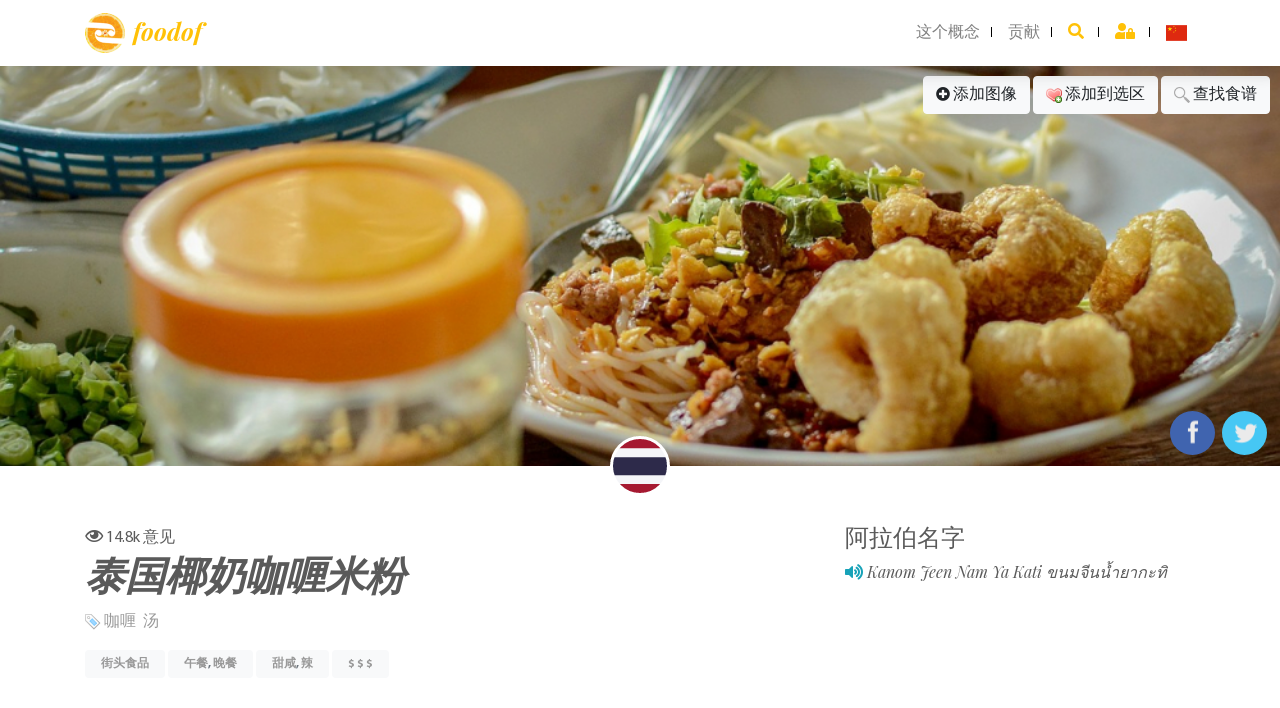

--- FILE ---
content_type: text/html; charset=UTF-8
request_url: https://foodof.com/%E6%B3%B0%E5%9B%BD%E6%A4%B0%E5%A5%B6%E5%92%96%E5%96%B1%E7%B1%B3%E7%B2%89%20-%20%E7%83%B9%E9%A5%AA%20%E6%B3%B0%E5%9B%BD
body_size: 19194
content:
<!DOCTYPE html>
<html lang="zh">

<head>
	<meta content="text/html; charset=UTF-8" http-equiv="content-type">
	<title>泰国椰奶咖喱米粉 - Kanom Jeen Nam Ya Kati ขนมจีนน้ำยากะทิ - Foodof.com
</title>
	<meta name="viewport" content="width=device-width, initial-scale=1, shrink-to-fit=no">


	<link rel="canonical" href="https://foodof.com/">

	<!-- core CSS -->
	<link rel="stylesheet" href="/dist/css/bootstrap.css">
	<link rel="stylesheet" href="/dist/jquery-ui-1.12.1/jquery-ui.min.css" />
	<link rel="stylesheet" href="/dist/css/fontawesome/css/all.min.css">
	<link rel="stylesheet" href="/dist/flag-icon/css/flag-icon.css">
	<link href="/dist/jqvmap/jqvmap.css" media="screen" rel="stylesheet" type="text/css">
	<link rel="stylesheet" href="/CSS/Site/popup.css" />

	<!-- core JS -->
	<script src="/dist/js/jquery-3.5.1.min.js"></script>
	<script type="text/javascript" src="/dist/jquery-ui-1.12.1/jquery-ui.min.js"></script>
	<script type="text/javascript" src="/JS/Site/keyword-search.js"></script>
	<script type="text/javascript" src="/JS/Site/jquery.jplayer.min.js"></script>
	<script type="text/javascript" src="/JS/audioplayer.js"></script>
	<script type="text/javascript" src="/JS/ADMIN/db.js"></script>
	<script src="/assets/wookmark/wookmark.js"></script>
	<script src="/assets/imagesloaded/imagesloaded.min.js"></script>

	<!-- Favicons -->
	<link rel="icon" type="image/png" href="/img/favicon-16x16.png" sizes="16x16">
	<link rel="icon" type="image/png" href="/img/favicon-32x32.png" sizes="32x32">
	<meta name="theme-color" content="#563d7c">

	<style>
		:root {
			--firstColor: #ffc107;
			--firstColorHover: #e4ac03;
			--secondColor: #1cbf89;
			--secondColorHover: #18a777;
			--backgroundLogo: url('../../img/logos/logo-orange.png');
		}
	</style>

	<meta property="og:locale" content="zh_
	CN
	" />
	<meta property="og:locale:alternate" content="en_US" />
	<meta property="og:locale:alternate" content="fr_FR" />
	<meta property="og:locale:alternate" content="es_ES" />
	<meta property="og:locale:alternate" content="ar_AE" />
	<meta property="og:locale:alternate" content="zh_CN" />
	<meta property="og:locale:alternate" content="th_TH" />
	<meta property="og:locale:alternate" content="pt-PT" />
	<meta property="og:locale:alternate" content="ko-KR" />
	<meta property="og:locale:alternate" content="ja-JP" />
	<meta property="og:locale:alternate" content="ru-RU" />

							
		<link rel="alternate" href="https://foodof.com/Nouilles%20de%20riz%20tha%C3%AFlandaises%20au%20curry%20et%20au%20lait%20de%20coco%20-%20La%20cuisine%20du%20Tha%C3%AFlande" hreflang="fr" />
	
		<link rel="alternate" href="https://foodof.com/Thai%20Rice%20Noodles%20with%20Coconut%20Milk%20and%20Curry%20-%20Cookery%20of%20Thailand" hreflang="en" />
	
		<link rel="alternate" href="https://foodof.com/Tallarines%20de%20arroz%20tailand%C3%A9s%20con%20curry%20y%20leche%20de%20coco%20-%20La%20cocina%20de%20Tailandia" hreflang="es" />
	
		<link rel="alternate" href="https://foodof.com/%D8%B4%D8%B9%D8%B1%D9%8A%D8%A9%20%D8%A7%D9%84%D8%A3%D8%B1%D8%B2%20%D8%A7%D9%84%D8%AA%D8%A7%D9%8A%D9%84%D8%A7%D9%86%D8%AF%D9%8A%D8%A9%20%D9%85%D8%B9%20%D8%A7%D9%84%D9%83%D8%A7%D8%B1%D9%8A%20%D9%88%20%D8%AD%D9%84%D9%8A%D8%A8%20%D8%AC%D9%88%D8%B2%20%D8%A7%D9%84%D9%87%D9%86%D8%AF%20-%20%D9%81%D9%86%20%D8%A7%D9%84%D8%B7%D8%A8%D8%AE%20%D9%81%D9%8A%20%D8%AA%D8%A7%D9%8A%D9%84%D8%A7%D9%86%D8%AF" hreflang="ar" />
	
		<link rel="alternate" href="https://foodof.com/%E6%B3%B0%E5%9B%BD%E6%A4%B0%E5%A5%B6%E5%92%96%E5%96%B1%E7%B1%B3%E7%B2%89%20-%20%E7%83%B9%E9%A5%AA%20%E6%B3%B0%E5%9B%BD" hreflang="zh" />
	
		<link rel="alternate" href="https://foodof.com/%E0%B8%81%E0%B9%8B%E0%B8%A7%E0%B8%A2%E0%B9%80%E0%B8%95%E0%B8%B5%E0%B9%8B%E0%B8%A2%E0%B8%A7%E0%B9%80%E0%B8%A3%E0%B8%B7%E0%B8%AD%E0%B9%84%E0%B8%97%E0%B8%A2%E0%B8%81%E0%B8%B1%E0%B8%9A%E0%B8%81%E0%B8%B0%E0%B8%97%E0%B8%B4%E0%B9%81%E0%B8%81%E0%B8%87%20-%20%E0%B8%81%E0%B8%B2%E0%B8%A3%E0%B8%9B%E0%B8%A3%E0%B8%B8%E0%B8%87%E0%B8%AD%E0%B8%B2%E0%B8%AB%E0%B8%B2%E0%B8%A3%E0%B8%82%E0%B8%AD%E0%B8%87%20%E0%B9%84%E0%B8%97%E0%B8%A2" hreflang="th" />
	
		<link rel="alternate" href="https://foodof.com/%D0%A2%D0%B0%D0%B9%D1%81%D0%BA%D0%B0%D1%8F%20%D1%80%D0%B8%D1%81%D0%BE%D0%B2%D0%B0%D1%8F%20%D0%BB%D0%B0%D0%BF%D1%88%D0%B0%20%D1%81%20%D0%BA%D0%BE%D0%BA%D0%BE%D1%81%D0%BE%D0%B2%D1%8B%D0%BC%20%D0%BC%D0%BE%D0%BB%D0%BE%D0%BA%D0%BE%D0%BC%20%D0%B8%20%D0%BA%D0%B0%D1%80%D1%80%D0%B8%20-%20%D0%9A%D1%83%D0%BB%D0%B8%D0%BD%D0%B0%D1%80%D0%B8%D1%8F%20%D0%A2%D0%B0%D0%B8%D0%BB%D0%B0%D0%BD%D0%B4" hreflang="ru" />
	
	<!-- Custom styles -->
	<link href="/dist/css/default.css" rel="stylesheet">
	
	<!-- Custom scripts -->
	<script>
		var url = [];
				url["fr"] = "/Nouilles%20de%20riz%20tha%C3%AFlandaises%20au%20curry%20et%20au%20lait%20de%20coco%20-%20La%20cuisine%20du%20Tha%C3%AFlande";
		
				url["en"] = "/Thai%20Rice%20Noodles%20with%20Coconut%20Milk%20and%20Curry%20-%20Cookery%20of%20Thailand";
		
				url["es"] = "/Tallarines%20de%20arroz%20tailand%C3%A9s%20con%20curry%20y%20leche%20de%20coco%20-%20La%20cocina%20de%20Tailandia";
		
				url["ar"] = "/%D8%B4%D8%B9%D8%B1%D9%8A%D8%A9%20%D8%A7%D9%84%D8%A3%D8%B1%D8%B2%20%D8%A7%D9%84%D8%AA%D8%A7%D9%8A%D9%84%D8%A7%D9%86%D8%AF%D9%8A%D8%A9%20%D9%85%D8%B9%20%D8%A7%D9%84%D9%83%D8%A7%D8%B1%D9%8A%20%D9%88%20%D8%AD%D9%84%D9%8A%D8%A8%20%D8%AC%D9%88%D8%B2%20%D8%A7%D9%84%D9%87%D9%86%D8%AF%20-%20%D9%81%D9%86%20%D8%A7%D9%84%D8%B7%D8%A8%D8%AE%20%D9%81%D9%8A%20%D8%AA%D8%A7%D9%8A%D9%84%D8%A7%D9%86%D8%AF";
		
				url["th"] = "/%E0%B8%81%E0%B9%8B%E0%B8%A7%E0%B8%A2%E0%B9%80%E0%B8%95%E0%B8%B5%E0%B9%8B%E0%B8%A2%E0%B8%A7%E0%B9%80%E0%B8%A3%E0%B8%B7%E0%B8%AD%E0%B9%84%E0%B8%97%E0%B8%A2%E0%B8%81%E0%B8%B1%E0%B8%9A%E0%B8%81%E0%B8%B0%E0%B8%97%E0%B8%B4%E0%B9%81%E0%B8%81%E0%B8%87%20-%20%E0%B8%81%E0%B8%B2%E0%B8%A3%E0%B8%9B%E0%B8%A3%E0%B8%B8%E0%B8%87%E0%B8%AD%E0%B8%B2%E0%B8%AB%E0%B8%B2%E0%B8%A3%E0%B8%82%E0%B8%AD%E0%B8%87%20%E0%B9%84%E0%B8%97%E0%B8%A2";
		
				url["zh"] = "/%E6%B3%B0%E5%9B%BD%E6%A4%B0%E5%A5%B6%E5%92%96%E5%96%B1%E7%B1%B3%E7%B2%89%20-%20%E7%83%B9%E9%A5%AA%20%E6%B3%B0%E5%9B%BD";
		
				url["pt"] = "/Macarr%C3%A3o%20de%20arroz%20tailand%C3%AAs%20com%20leite%20de%20coco%20e%20curry%20-%20Culin%C3%A1ria%20de%20Tail%C3%A2ndia";
		
				url["ko"] = "/%EC%BD%94%EC%BD%94%EB%84%9B%20%EB%B0%80%ED%81%AC%EC%99%80%20%EC%B9%B4%EB%A0%88%EA%B0%80%20%EB%93%A4%EC%96%B4%EA%B0%84%20%ED%83%9C%EA%B5%AD%20%EC%8C%80%20%EA%B5%AD%EC%88%98%20-%20%ED%83%9C%EA%B5%AD%20%EC%9D%98%20%EC%9A%94%EB%A6%AC%EB%B2%95";
		
				url["ja"] = "/%E3%82%B3%E3%82%B3%E3%83%8A%E3%83%83%E3%83%84%E3%83%9F%E3%83%AB%E3%82%AF%E3%81%A8%E3%82%AB%E3%83%AC%E3%83%BC%E4%BB%98%E3%81%8D%E3%81%AE%E3%82%BF%E3%82%A4%E3%81%AE%E3%83%A9%E3%82%A4%E3%82%B9%E3%83%8C%E3%83%BC%E3%83%89%E3%83%AB%20-%20%E3%82%BF%E3%82%A4%20%E3%81%AE%E6%96%99%E7%90%86";
		
				url["ru"] = "/%D0%A2%D0%B0%D0%B9%D1%81%D0%BA%D0%B0%D1%8F%20%D1%80%D0%B8%D1%81%D0%BE%D0%B2%D0%B0%D1%8F%20%D0%BB%D0%B0%D0%BF%D1%88%D0%B0%20%D1%81%20%D0%BA%D0%BE%D0%BA%D0%BE%D1%81%D0%BE%D0%B2%D1%8B%D0%BC%20%D0%BC%D0%BE%D0%BB%D0%BE%D0%BA%D0%BE%D0%BC%20%D0%B8%20%D0%BA%D0%B0%D1%80%D1%80%D0%B8%20-%20%D0%9A%D1%83%D0%BB%D0%B8%D0%BD%D0%B0%D1%80%D0%B8%D1%8F%20%D0%A2%D0%B0%D0%B8%D0%BB%D0%B0%D0%BD%D0%B4";
		
		function changeLanguage(langue) {
			if (typeof url !== 'undefined' && (langue in url)) {
				document.location = url[langue];
			} else if (document.location.pathname == "/") {
				document.location = "/" + langue + "/";
			} else {
				document.location = document.location.pathname.replace("/zh/", "/" + langue + "/");
			}

		}

		function clickOnPlat(event, link) {
			//if (/Android|webOS|iPhone|iPad|iPod|BlackBerry|IEMobile|Opera Mini/i.test(navigator.userAgent)) {
			if (!$(event.target).attr("id") || !$(event.target).attr("id").startsWith("audio")) document.location = link;
		}
	</script>

	
<meta name="description"
	content="椰奶咖喱或已知由当地担任&quot;Kanom 吉安南雅卡蒂&quot;泰国米粉是 Kanom 吉安的泰国大米做成面条的一种形式和一种咖喱用沉重的椰子牛奶，很多香料和辣椒的混合物。" />

<script type="text/javascript" src="/JS/Site/keyword-search.js"></script>
<script type="text/javascript" src="/JS/Site/advices-search.js"></script>

<style>
	.overlayTopLink {
		display: none !important;
	}
</style>
<link rel="stylesheet" href="/CSS/Site/colorbox.css" />
<script type="text/javascript" src="/JS/Site/jquery.colorbox.js"></script>
<script type="text/javascript" src="/JS/ADMIN/gridMain.js"></script>
<meta property="og:title"
	content="泰国椰奶咖喱米粉 - 烹饪 泰国" />
<meta property="og:description"
	content="椰奶咖喱或已知由当地担任&quot;Kanom 吉安南雅卡蒂&quot;泰国米粉是 Kanom 吉安的泰国大米做成面条的一种形式和一种咖喱用沉重的椰子牛奶，很多香料和辣椒的混合物。" />

<meta property="og:url" content="https://foodof.com/%E6%B3%B0%E5%9B%BD%E6%A4%B0%E5%A5%B6%E5%92%96%E5%96%B1%E7%B1%B3%E7%B2%89%20-%20%E7%83%B9%E9%A5%AA%20%E6%B3%B0%E5%9B%BD" />
<meta property="og:image" content="https://foodof.com/media/popup/image_popup/uploads/img/recette-fdc6d305-77dc-49ef-9528-860265bc5575.jpeg" />
	<meta property="fb:app_id" content="1685335861522844" />
	 	 </head>

<body >
		<script>
		(function (i, s, o, g, r, a, m) {
			i['GoogleAnalyticsObject'] = r; i[r] = i[r] || function () {
				(i[r].q = i[r].q || []).push(arguments)
			}, i[r].l = 1 * new Date(); a = s.createElement(o),
				m = s.getElementsByTagName(o)[0]; a.async = 1; a.src = g; m.parentNode.insertBefore(a, m)
		})(window, document, 'script', '//www.google-analytics.com/analytics.js', 'ga');

		ga('create', 'UA-61670489-1', 'auto');
		ga('send', 'pageview');
	</script>
		<link type="text/css" rel="stylesheet" href="/assets/lightslider/css/lightslider.css" />
<script src="/assets/lightslider/js/lightslider.js"></script>

<link type="text/css" rel="stylesheet" href="/assets/lightgallery/css/lightgallery.css" />
<script src="/assets/lightgallery/js/lightgallery-all.js"></script>
<main role="main" class="bg-white">
	<!-- recipe modal -->
	<div class="modal fade" id="recipeModal" tabindex="-1" role="dialog" aria-labelledby="recipeModalTitle"
		aria-hidden="true">
		<div class="modal-dialog modal-lg" role="document">
			<div class="modal-content">
				<div class="modal-header">
					<h5 class="modal-title" id="recipeModalTitle">La recette de PLAT</h5>
					<button type="button" class="close" data-dismiss="modal" aria-label="Close">
						<span aria-hidden="true">&times;</span>
					</button>
				</div>
				<div class="modal-body">
					<div class="item-feature mb-3">
						<ul>
							<li title="Temps de préparation">
								<div class="feature-wrap">
									<div class="media">
										<div class="feature-icon text-primary"><i class="far fa-clock"></i></div>
										<div class="media-body space-sm">
											<div class="feature-sub-title">20 Mins</div>
										</div>
									</div>
								</div>
							</li>
							<li title="Temps de cuisson">
								<div class="feature-wrap">
									<div class="media">
										<div class="feature-icon text-primary"><i class="fas fa-stopwatch"></i></div>
										<div class="media-body space-sm">
											<div class="feature-sub-title">55 Mins</div>
										</div>
									</div>
								</div>
							</li>
							<li title="Difficulté">
								<div class="feature-wrap">
									<div class="media">
										<div class="feature-icon text-primary"><i class="fas fa-hotdog"></i></div>
										<div class="media-body space-sm">
											<div class="feature-sub-title">Difficile </div>
										</div>
									</div>
								</div>
							</li>
							<li title="Nombre de personne">
								<div class="feature-wrap">
									<div class="media">
										<div class="feature-icon text-primary"><i class="fas fa-users"></i></div>
										<div class="media-body space-sm">
											<div class="feature-sub-title">4</div>
										</div>
									</div>
								</div>
							</li>
						</ul>
					</div>
					<div class="row">
						<div class="col-lg-2 mb-1 col-recipe">
							<div class="photo">
								<img class="w-100 h-100" src="/img/dish/6.jpeg">
								<span class="image-fader">
									<span class="hover-icon">
										1
									</span>
								</span>
							</div>
						</div>
						<div class="col-lg-10 mb-3">
							<h5 class="mt-0">Etape 1</h5>
							<p>Cras sit amet nibh libero, in gravida nulla. Nulla vel metus scelerisque ante
								sollicitudin. Cras purus odio, vestibulum in vulputate at, tempus viverra turpis. Fusce
								condimentum nunc ac nisi vulputate fringilla. Donec lacinia congue felis in faucibus.
							</p>
						</div>
					</div>
					<div class="row">
						<div class="col-lg-2 mb-1 col-recipe">
							<div class="photo">
								<img class="w-100 h-100" src="/img/dish/6.jpeg">
								<span class="image-fader">
									<span class="hover-icon">
										2
									</span>
								</span>
							</div>
						</div>
						<div class="col-lg-10 mb-3">
							<h5 class="mt-0">Etape 2</h5>
							<p>Cras sit amet nibh libero, in gravida nulla. Nulla vel metus scelerisque ante
								sollicitudin. Cras purus odio, vestibulum in vulputate at, tempus viverra turpis. Fusce
								condimentum nunc ac nisi vulputate fringilla. Donec lacinia congue felis in faucibus.
							</p>
						</div>
					</div>
					<div class="row">
						<div class="col-lg-2 mb-1 col-recipe">
							<div class="photo">
								<img class="w-100 h-100" src="/img/dish/6.jpeg">
								<span class="image-fader">
									<span class="hover-icon">
										3
									</span>
								</span>
							</div>
						</div>
						<div class="col-lg-10 mb-3">
							<h5 class="mt-0">Etape 3</h5>
							<p>Cras sit amet nibh libero, in gravida nulla. Nulla vel metus scelerisque ante
								sollicitudin. Cras purus odio, vestibulum in vulputate at, tempus viverra turpis. Fusce
								condimentum nunc ac nisi vulputate fringilla. Donec lacinia congue felis in faucibus.
							</p>
						</div>
					</div>
					<div class="row">
						<div class="col-lg-2 mb-1 col-recipe">
							<div class="photo">
								<img class="w-100 h-100" src="/img/dish/6.jpeg">
								<span class="image-fader">
									<span class="hover-icon">
										4
									</span>
								</span>
							</div>
						</div>
						<div class="col-lg-10 mb-3">
							<h5 class="mt-0">Etape 4</h5>
							<p>Cras sit amet nibh libero, in gravida nulla. Nulla vel metus scelerisque ante
								sollicitudin. Cras purus odio, vestibulum in vulputate at, tempus viverra turpis. Fusce
								condimentum nunc ac nisi vulputate fringilla. Donec lacinia congue felis in faucibus.
							</p>
						</div>
					</div>
				</div>
			</div>
		</div>
	</div>
	<div class="modal fade" id="addImageModal" tabindex="-1" role="dialog" aria-labelledby="addImageModalLabel"
		aria-hidden="true">
		<div class="modal-dialog modal-lg" role="document">
			<div class="modal-content">
				<div class="modal-header">
					<h5 class="modal-title" id="addImageModalLabel">
						添加图像</h5>
					<button type="button" class="close" data-dismiss="modal" aria-label="Close">
						<span aria-hidden="true">&times;</span>
					</button>
				</div>
				<div class="modal-body">
					<div id="submittedImageSuccess" class="alert alert-success text-center" role="alert"
						style="display: none;">
						谢谢你的贡献。 <br />修改后，您的图像很快就会在线。					</div>
					<div id="submittedImageError" class="alert alert-danger text-center" role="alert"
						style="display: none;">
						recette.submittedImage.error					</div>

					<form name="submit_image_recette" method="post" enctype="multipart/form-data">
						<input type="file" accept="image/*" multiple>
					</form>

					<div class="modal-body-crop" style="display: none;">
						<hr>
						<div id="resizer"></div>
						<span class="btn rotate float-left" data-deg="90">
							<i class="fas fa-undo"></i></span>
						<span class="btn rotate float-right" data-deg="-90">
							<i class="fas fa-redo"></i></span>

						<img id="result" src="" alt="">
					</div>
				</div>
				<div class="modal-footer">
					<button class="btn btn-secondary w-100" id="upload">
						Crop And Upload</button>
				</div>
			</div>
		</div>
	</div>
		<div id="searchOverlay" class="overlay">
    <span class="closebtn" onclick="closeSearch()" title="Close Overlay">×</span>
    <div class="overlay-content">
        <form action="/action_page.php">
            <input class="global-search" id="search" type="text"
                placeholder="寻找菜肴，准备，饮料和其他特色菜。" name="search">
        </form>
    </div>
</div>
<script type="text/javascript">
    var i18n = {
        'message': '没有找到结果。',
        'text_more_result': '显示更多结果'
    };
    $(function () {
        makeItAutocomplete("#search", "/zh/ajax/autocompleter/all",
            "/zh/results/word", "6d50a4b6-0e3d-40e9-98ec-51b3150e9542", "zh",
            i18n);
    });

</script>
<nav id="sidebar" class="bg-white h-100 navbar-light fixed-top fixed-left">
    <button id="closeMenu" type="button" class="close float-right m-1" aria-label="Close">
        <span aria-hidden="true">&times;</span>
    </button>

     <ul class="navbar-nav my-2 mx-3 text-uppercase">
        <li class="nav-link">
            <input onclick="openSearch()" class="form-control mt-3" type="text" placeholder="搜索 " aria-label="Search"  style="background-image: url(/img/icons/search.png);background-repeat: no-repeat;background-position: 95% center;"> 
        </li>
        <li class="nav-item">
            <a class="nav-link" href="/zh/faq">这个概念</a>
        </li>
        <li class="nav-item d-none">
            <a class="nav-link" href="#">BLOG</a>
        </li>
        <li class="nav-item">
            <a class="nav-link"
                href="/zh/submitrecette">贡献</a>
        </li>
        <li class="nav-item">
            
        <li class="nav-item"><a class="nav-link" href="/login">
                <i class="fas fa-user-lock text-primary" alt="登录"></i>
                登录            </a>
        </li>
                </li>
        <li class="nav-item dropdown">
            <a class="nav-item nav-link no-separate" href="#" data-toggle="dropdown" aria-haspopup="true"
                aria-expanded="false">

                                <i class="flag-icon flag-icon-cn" title="中文" id="cn">
                </i>
                            </a>
            <div class="dropdown-menu ml-auto" aria-labelledby="bd-versions">
                <a class="dropdown-item "
                    href="javascript:changeLanguage('en');"><i class="flag-icon flag-icon-us" title="USA" id="us">
                    </i> English</a>
                <a class="dropdown-item "
                    href="javascript:changeLanguage('fr');"><i class="flag-icon flag-icon-fr" title="Français" id="fr">
                    </i> Français</a>
                <a class="dropdown-item "
                    href="javascript:changeLanguage('es');"><i class="flag-icon flag-icon-es" title="Español" id="es">
                    </i> Español</a>
                <a class="dropdown-item "
                    href="javascript:changeLanguage('ar');"><i class="flag-icon flag-icon-ma" title="العربية" id="ma">
                    </i> العربية</a>
                <a class="dropdown-item "
                    href="javascript:changeLanguage('th');"><i class="flag-icon flag-icon-th" title="ภาษาไทย" id="th">
                    </i> ภาษาไทย</a>
                <a class="dropdown-item active"
                    href="javascript:changeLanguage('zh');"><i class="flag-icon flag-icon-cn" title="中文" id="cn">
                    </i> 中文</a>
                <a class="dropdown-item "
                    href="javascript:changeLanguage('pt');"><i class="flag-icon flag-icon-pt" title="Português" id="pt">
                    </i> Português</a>
                <a class="dropdown-item "
                    href="javascript:changeLanguage('ko');"><i class="flag-icon flag-icon-kr" title="한국어" id="kr">
                    </i> 한국어</a>
                <a class="dropdown-item "
                    href="javascript:changeLanguage('ja');"><i class="flag-icon flag-icon-jp" title="日本語" id="jp">
                    </i> 日本語</a>
                <a class="dropdown-item "
                    href="javascript:changeLanguage('ru');"><i class="flag-icon flag-icon-ru" title="Русский" id="ru">
                    </i> Русский</a>
            </div>
        </li>
    </ul>


</nav>

<nav class="topbar navbar navbar-expand-lg navbar-light bg-white shadow sticky-top">
    <div class="container-xl">
        <a style="font-size: 1.5rem;" class="navbar-brand font-family-playfair font-italic font-weight-bold text-primary" href="/zh/">
            <div style="width: 40px; height:40px;" class="float-left logo mr-2"></div> foodof</a>
        <button id="sidebarCollapse" class="navbar-toggler" type="button" data-toggle="collapse"
            data-target="#navbarsMenu" aria-controls="navbarsMenu" aria-expanded="false" aria-label="Toggle navigation">
            <span class="navbar-toggler-icon"></span>
        </button>

        <div class="menu collapse navbar-collapse justify-content-right">
            <ul class="navbar-nav ml-auto">
                <li class="nav-item">
                    <a class="nav-link" href="/zh/faq">这个概念</a>
                </li>
                <li class="nav-item">
                    <a class="nav-link d-none" href="#">BLOG</a>
                </li>
                <li class="nav-item">
                    <a class="nav-link"
                        href="/zh/submitrecette">贡献</a>
                </li>
            </ul>
            <ul class="navbar-nav">

                <li class="nav-item">
                    <a class="nav-link" href="#search" onclick="openSearch()">
                        <i class="fas fa-search text-primary"></i>
                    </a>
                </li>
                
                <li class="nav-item"><a class="nav-link" href="/login">
                        <i class="fas fa-user-lock text-primary" alt="登录"></i>
                    </a>
                </li>
                                <li class="nav-item dropdown">
                    <a class="nav-item nav-link no-separate" href="#" data-toggle="dropdown" aria-haspopup="true"
                        aria-expanded="false">

                                                <i class="flag-icon flag-icon-cn" title="中文" id="cn">
                        </i>
                                            </a>
                    <div class="dropdown-menu dropdown-menu-md-right" aria-labelledby="bd-versions">
                        <a class="dropdown-item "
                            href="javascript:changeLanguage('en');"><i class="flag-icon flag-icon-us" title="USA"
                                id="us">
                            </i> English</a>
                        <a class="dropdown-item "
                            href="javascript:changeLanguage('fr');"><i class="flag-icon flag-icon-fr" title="Français"
                                id="fr">
                            </i> Français</a>
                        <a class="dropdown-item "
                            href="javascript:changeLanguage('es');"><i class="flag-icon flag-icon-es" title="Español"
                                id="es">
                            </i> Español</a>
                        <a class="dropdown-item "
                            href="javascript:changeLanguage('ar');"><i class="flag-icon flag-icon-ma" title="العربية"
                                id="ma">
                            </i> العربية</a>
                        <a class="dropdown-item "
                            href="javascript:changeLanguage('th');"><i class="flag-icon flag-icon-th" title="ภาษาไทย"
                                id="th">
                            </i> ภาษาไทย</a>
                        <a class="dropdown-item active"
                            href="javascript:changeLanguage('zh');"><i class="flag-icon flag-icon-cn" title="中文"
                                id="cn">
                            </i> 中文</a>
                        <a class="dropdown-item "
                            href="javascript:changeLanguage('pt');"><i class="flag-icon flag-icon-pt" title="Português"
                                id="pt">
                            </i> Português</a>
                        <a class="dropdown-item "
                            href="javascript:changeLanguage('ko');"><i class="flag-icon flag-icon-kr" title="한국어"
                                id="kr">
                            </i> 한국어</a>
                        <a class="dropdown-item "
                            href="javascript:changeLanguage('ja');"><i class="flag-icon flag-icon-jp" title="日本語"
                                id="jp">
                            </i> 日本語</a>
                        <a class="dropdown-item "
                            href="javascript:changeLanguage('ru');"><i class="flag-icon flag-icon-ru" title="Русский"
                                id="ru">
                            </i> Русский</a>
                    </div>
                </li>

            </ul>
            <!-- <form class="form-inline my-2 my-md-0">
        <input class="form-control" type="text" placeholder="Search" aria-label="Search">
      </form> -->
        </div>
    </div>
</nav>
<main>
    <div class="container">
                    </div>
</main>	<div class="sharers">
		<div class="wrap">
			<!-- <button data-toggle="modal" data-target="#recipeModal" id="showRecipe" type="button"
				class="btn btn-light"><i class="fas fa-utensils"></i>
				<span class="d-none d-md-inline">recette.recipe.show</span></button> -->
			<button data-toggle="modal" data-target="#addImageModal" id="addImage"
				onclick="$('#ac_foodbundle_submitimagerecette_newimages_newimage').click();" type="button"
				class="btn btn-light"><i class="fas fa-plus-circle" style="font-size: 14px;"></i>
				<span
					class="d-none d-md-inline">添加图像</span></button>
			<button id="adderFavoris" onclick="addToFavoris();" type="button" class="btn btn-light"><img
					src="/images/heart_add.png"> <span
					class="d-none d-md-inline">添加到选区</span></button>
			<button id="finderRecepie"
				onclick="var win = window.open('https://www.google.com/search?q=食谱+泰国椰奶咖喱米粉+Kanom Jeen Nam Ya Kati ขนมจีนน้ำยากะทิ', '_blank');win.focus();"
				type="button" class="btn btn-light"><img src="/images/magnifier.png" width="16px">
				<span class="d-none d-md-inline">查找食谱</span></button>
		</div>
	</div>
	<div id="imageDiv">
		<div class="imageArea">
																					<ul id="imageGallery">
				<li data-sub-html="泰国椰奶咖喱米粉 - Kanom Jeen Nam Ya Kati ขนมจีนน้ำยากะทิ"
					data-thumb="https://foodof.com/media/thumb/image_thumb/uploads/img/recette-fdc6d305-77dc-49ef-9528-860265bc5575.jpeg"
					data-src="https://foodof.com/media/popup/image_popup/uploads/img/recette-fdc6d305-77dc-49ef-9528-860265bc5575.jpeg"
					class="lslide">
					<img src="https://foodof.com/media/popup/image_popup/uploads/img/recette-fdc6d305-77dc-49ef-9528-860265bc5575.jpeg">
				</li>
															</ul>
			<script>
				$(document).ready(function () {
					$('#imageGallery').lightSlider({
						item: 1,
					loop: true,
					pager: false,
					slideMargin: 0,
					currentPagerPosition: 'right',
					enableDrag: false,
					controls: true,
					responsive : [
					{
						breakpoint: 800,
						settings: {
							item: 2,
							slideMove: 1,
							controls: false
						}
					},
					{
						breakpoint: 480,
						settings: {
							item: 1,
							slideMove: 1,
							controls: false
						}
					}
				],
					onSliderLoad: function (el) {
						el.lightGallery({
							selector: '#imageGallery .lslide',
							thumbnail: true,
							showThumbByDefault: false,
							download: false,
							fullScreen: false,
							zoom: false,
							share: false,
							autoplayControls: false
						});
					}   
							});  
						  });
			</script>
			<a onclick="$('#ac_foodbundle_submitimagerecette_newimages_newimage').click();"
				data-reveal-id="addImageModal"
				style="display:none;bottom: 3rem;     position: absolute;     left: 2.5rem;     text-align: center;">
				<span title="添加图像" class=""
					style="bottom: -2.25rem; background: none repeat scroll 0px 0px rgba(50, 50, 50, 0.7); border-radius: 50%; height: 42px; opacity: 0.9; padding-top: 0.65rem; position: absolute; width: 42px; z-index: 0; right: -2rem; display: table;">
					<span
						style="background-repeat: no-repeat; background-size: 100% auto; height: 20px; position: relative; width: 25px; display: inline-block; text-decoration: none; background-position: right center; margin-left: 0px; font-size: 1.5rem;"
						class="">+</span>
				</span>
			</a>
						
		</div>
	</div>
	<div class="sharers sharersSocial">
		<div class="wrap">

			<div onclick="var win = window.open('https://www.facebook.com/sharer/sharer.php?u=https://foodof.com/recette/3416947a-1e84-4cb2-90c2-75c221acf986', '_blank', 'toolbar=no, scrollbars=yes, resizable=yes, top=100, left=100, width=540, height=580'); win.focus();"
				id="fbSharer" class="" title="在Facebook上分享" style="">
							</div>

			<div onclick="var win = window.open('https://twitter.com/home?status=泰国椰奶咖喱米粉 - Kanom Jeen Nam Ya Kati ขนมจีนน้ำยากะทิ https://foodof.com/recette/3416947a-1e84-4cb2-90c2-75c221acf986 @FoodOfcom ', '_blank', 'toolbar=no, scrollbars=yes, resizable=yes, top=100, left=100, width=550, height=200'); win.focus();"
				id="tweeterSharer" class="" title="分享到微博" style="">
							</div>

		</div>
	</div>
	<div class="container">
		<div class="row justify-content-center flags-country">

			<div class="col-auto">
								<i class="flag-country flag-icon flag-icon-squared flag-icon-th rounded-circle float-right"
					title="泰国">
				</i>
							</div>
		</div>
		<div class="row">
			<div class="col-lg-8 mb-3">
				<div class="" id="numberVisitors">
					<div>
						<i class="far fa-eye"></i> <span class="number"
							title="14816 意见">14.8k</span>
						意见					</div>
				</div>
				<div class="platTitle">
					<h1 class="card-title font-family-playfair font-italic font-weight-bold" id="recetteName">泰国椰奶咖喱米粉
												<a
							href="/%E7%83%B9%E9%A5%AA%20%E6%B3%B0%E5%9B%BD"></a>
					</h1>
					<div class="d-md-block d-sm-block d-xs-block d-lg-none d-xl-none mb-4">
																														<h5 class="font-family-playfair font-italic">
																					<script type="text/javascript">
	$(document).ready(function() {
		var urlIcoPlay = "/CSS/images/play.png";
		var urlIcoStop = "/CSS/images/stop.png";
		makItMp3AudioPlayer("#originalNamePlayer1", "https://foodof.com/uploads/audio/3416947a-1e84-4cb2-90c2-75c221acf986-Kanom Jeen Nam Ya Kati ขนมจีนน้ำยากะทิ.ogg?1762320605", "泰国椰奶咖喱米粉", urlIcoPlay, urlIcoStop);
		 

// $("#stop").hide();

// $("#foodofplayer").bind($.jPlayer.event.play, function(event) { 
// $("#play").hide();
// $("#stop").show();
// });


// $("#foodofplayer").bind($.jPlayer.event.pause, function(event) {
// $("#play").show();
// $("#stop").hide();
// });

	});
</script>
<div style="" id="originalNamePlayer1"></div>

							
							<span title="Kanom Jeen Nam Ya Kati ขนมจีนน้ำยากะทิ">Kanom Jeen Nam Ya Kati ขนมจีนน้ำยากะทิ
																<!-- <i style="font-size: 20px;box-shadow: 0px 1px 7px 3px rgba(0, 0, 0, 0.1);"
									class="flag-icon flag-icon-squared flag-icon-th rounded-circle"
									title="泰国"
									alt="泰国"
									id="th">
								</i> -->
															</span>

						</h5>
																	</div>

										<div class="platCategories mb-3">
						<img alt="" src="/CSS/images/tag.png">
																								
												
						
																								<a class="mr-1" href="/%E5%92%96%E5%96%B1%20-%20%E7%83%B9%E9%A5%AA%20%E6%B3%B0%E5%9B%BD">咖喱</a>
																								
												
						
																								<a class="mr-1" href="/%E6%B1%A4%20-%20%E7%83%B9%E9%A5%AA%20%E6%B3%B0%E5%9B%BD">汤</a>
																							</div>
															<div title="哪里"
						class="px-3 mb-1 py-2 badge badge-primary text-wrap text-secondary bg-light">
						<div class="value"><a href="/%E6%89%80%E6%9C%89%E6%94%B6%E4%BB%B6%E4%BA%BA%20%E7%B1%BB%E5%9E%8B%20%E8%A1%97%E5%A4%B4%E9%A3%9F%E5%93%81">街头食品</a></div>
					</div>
					
										<div title="当"
						class="px-3 mb-1 py-2 badge badge-primary text-wrap text-secondary bg-light">
						<div class="value"><a href="/%E6%89%80%E6%9C%89%E6%94%B6%E4%BB%B6%E4%BA%BA%20%E4%B8%80%E5%A4%A9%E7%9A%84%E6%97%B6%E5%88%BB%20%E5%8D%88%E9%A4%90">午餐</a>, <a href="/%E6%89%80%E6%9C%89%E6%94%B6%E4%BB%B6%E4%BA%BA%20%E4%B8%80%E5%A4%A9%E7%9A%84%E6%97%B6%E5%88%BB%20%E6%99%9A%E9%A4%90">晚餐</a></div>
					</div>
					
										<div title="味道"
						class="px-3 mb-1 py-2 badge badge-primary text-wrap text-secondary bg-light">
						<div class="value"><a href="/%E6%89%80%E6%9C%89%E6%94%B6%E4%BB%B6%E4%BA%BA%20%E5%91%B3%E9%81%93%20%E7%94%9C%E5%92%B8">甜咸</a>, <a href="/%E6%89%80%E6%9C%89%E6%94%B6%E4%BB%B6%E4%BA%BA%20%E5%91%B3%E9%81%93%20%E8%BE%A3">辣</a></div>
					</div>
					
										<div title="价格"
						class="px-3 mb-1 py-2 badge badge-primary text-wrap text-secondary bg-light">
						<div title="手段" class="value">
							<a href="/%E6%89%80%E6%9C%89%E6%94%B6%E4%BB%B6%E4%BA%BA%20%E4%BB%B7%E6%A0%BC%20%E6%89%8B%E6%AE%B5">
																$
																$
																$
								 </a> </div>
					</div>
									</div>
			</div>

			<div class="col-lg-4 d-none d-lg-block d-xl-block">
				
				<div class="detailItem">
					<h4 class="title">阿拉伯名字</h4>
				</div>
																<h6 class="font-family-playfair font-italic">
															<script type="text/javascript">
	$(document).ready(function() {
		var urlIcoPlay = "/CSS/images/play.png";
		var urlIcoStop = "/CSS/images/stop.png";
		makItMp3AudioPlayer("#originalNamePlayersmal-1", "https://foodof.com/uploads/audio/3416947a-1e84-4cb2-90c2-75c221acf986-Kanom Jeen Nam Ya Kati ขนมจีนน้ำยากะทิ.ogg?1762320605", "泰国椰奶咖喱米粉", urlIcoPlay, urlIcoStop);
		 

// $("#stop").hide();

// $("#foodofplayer").bind($.jPlayer.event.play, function(event) { 
// $("#play").hide();
// $("#stop").show();
// });


// $("#foodofplayer").bind($.jPlayer.event.pause, function(event) {
// $("#play").show();
// $("#stop").hide();
// });

	});
</script>
<div style="" id="originalNamePlayersmal-1"></div>

					
					<span title="Kanom Jeen Nam Ya Kati ขนมจีนน้ำยากะทิ">Kanom Jeen Nam Ya Kati ขนมจีนน้ำยากะทิ
												<!-- <i style="font-size: 20px;box-shadow: 0px 1px 7px 3px rgba(0, 0, 0, 0.1);"
							class="flag-icon flag-icon-squared flag-icon-th rounded-circle"
							title="泰国"
							alt="泰国"
							id="th">
						</i> -->
											</span>

				</h6>
											</div>
		</div>
		<nav id="submenu"
			class="top-navbar navbar navbar-light navbar-expand-lg border-bottom border-primary bg-white text-dark my-5 p-2  sticky-top">
			<div class="submenu w-100" id="navbarText">
				<ul class="text-center m-0 p-0 w-100">
					<li class="nav-item d-inline-block pb-1"><a class="nav-link"
							href="#descriptif">描述的</a></li>
					<li class="nav-item d-inline-block pb-1"><a class="nav-link"
							href="#details">关于这个菜</a>
					</li>
					<li class="nav-item d-inline-block pb-1 last-item"><a class="nav-link"
							href="#composant">组件</a></li>
				</ul>
			</div>
		</nav>
		<div class="row">
			<div id="plat-description" class="col col-12 text-justify mb-5">
				<div style="display: none;" class="detailItem">
					<div class="title">描述的</div>
				</div>

				<div class="hat font-italic text-secondary mb-3" style="font-size: 24px;" id="descriptif">
					
									</div>



				椰奶咖喱或已知由当地担任"Kanom 吉安南雅卡蒂"泰国米粉是 Kanom 吉安的泰国大米做成面条的一种形式和一种咖喱用沉重的椰子牛奶，很多香料和辣椒的混合物。
							</div>
		</div>
		<div class="row">
			<div class="col col-12 mb-5" id="details">
				<div style="display: none;" class="detailItem">
					<div class="title">关于这个菜</div>
				</div>
				<table class="table" style="width: 100%; position: relative; margin-left: 0px; margin-right: 0px;">

										<tr><td class='title' style='font-size: 14px'>在当地文化</td><td> - <a href="/%E6%89%80%E6%9C%89%E6%94%B6%E4%BB%B6%E4%BA%BA%20%E5%9C%A8%E5%BD%93%E5%9C%B0%E6%96%87%E5%8C%96%20%E6%AF%8F%E5%A4%A9">每天</a><br></td></tr>					<tr><td class='title' style='font-size: 14px'>季节</td><td> - <a href="/%E6%89%80%E6%9C%89%E6%94%B6%E4%BB%B6%E4%BA%BA%20%E5%AD%A3%E8%8A%82%20%E7%A7%8B%E5%AD%A3">秋季</a><br> - <a href="/%E6%89%80%E6%9C%89%E6%94%B6%E4%BB%B6%E4%BA%BA%20%E5%AD%A3%E8%8A%82%20%E9%9B%A8%E5%AD%A3">雨季</a><br> - <a href="/%E6%89%80%E6%9C%89%E6%94%B6%E4%BB%B6%E4%BA%BA%20%E5%AD%A3%E8%8A%82%20%E5%86%AC%E5%AD%A3">冬季</a><br></td></tr>					<tr><td class='title' style='font-size: 14px'>地区</td><td> - <a href="/%E6%89%80%E6%9C%89%E6%94%B6%E4%BB%B6%E4%BA%BA%20%E5%9C%B0%E5%8C%BA%20%E4%B8%9C%E5%8C%97">东北</a><br></td></tr>					
					<tr><td class='title' style='font-size: 14px'>辣</td><td><a href="/%E6%89%80%E6%9C%89%E6%94%B6%E4%BB%B6%E4%BA%BA%20%E8%BE%A3%20%E8%BE%A3%E5%91%B3%E9%80%82%E4%B8%AD">辣味适中</a></td></tr>					<tr><td class='title' style='font-size: 14px'>吃法</td><td> - <a href="/%E6%89%80%E6%9C%89%E6%94%B6%E4%BB%B6%E4%BA%BA%20%E5%90%83%E6%B3%95%20%E7%94%A8%E5%8B%BA%E5%AD%90">用勺子</a><br></td></tr>					<tr><td class='title' style='font-size: 14px'>热值</td><td><a href="/%E6%89%80%E6%9C%89%E6%94%B6%E4%BB%B6%E4%BA%BA%20%E7%83%AD%E5%80%BC%20%E6%89%8B%E6%AE%B5">手段</a></td></tr>					<tr><td class='title' style='font-size: 14px'>温度</td><td> - <a href="/%E6%89%80%E6%9C%89%E6%94%B6%E4%BB%B6%E4%BA%BA%20%E6%B8%A9%E5%BA%A6%20%E7%83%AD">热</a><br></td></tr>										<tr><td class='title' style='font-size: 14px'>过敏症</td><td> - <a href="/%E6%89%80%E6%9C%89%E6%94%B6%E4%BB%B6%E4%BA%BA%20%E8%BF%87%E6%95%8F%E7%97%87%20%E5%8C%85%E5%90%AB%E4%B9%B3%E7%B3%96%20%EF%BC%88%E7%89%9B%E5%A5%B6%EF%BC%89">包含乳糖 （牛奶）</a><br> - <a href="/%E6%89%80%E6%9C%89%E6%94%B6%E4%BB%B6%E4%BA%BA%20%E8%BF%87%E6%95%8F%E7%97%87%20%E5%8C%85%E5%90%AB%E9%B1%BC">包含鱼</a><br></td></tr>
					<tr><td class='title' style='font-size: 14px'>准备难度</td><td><a href="/%E6%89%80%E6%9C%89%E6%94%B6%E4%BB%B6%E4%BA%BA%20%E5%87%86%E5%A4%87%E9%9A%BE%E5%BA%A6%20%E5%B9%B3%E5%9D%87">平均</a></td></tr>										<tr><td class='title' style='font-size: 14px'>煮熟生</td><td> - <a href="/%E6%89%80%E6%9C%89%E6%94%B6%E4%BB%B6%E4%BA%BA%20%E7%85%AE%E7%86%9F%E7%94%9F%20%E7%85%AE%E7%86%9F">煮熟</a><br></td></tr>					<tr><td class='title' style='font-size: 14px'>Outils de préparration</td><td> - <a href="/zh/searchseo/%7B%27a4f53c08-3aa2-4e2a-8439-d648bea269d4%27%20:%20%5B%2713d22f27-66ae-49f2-b60e-c98c0285443c%27%5D%7D?namesearch=name">压力锅或锅</a><br></td></tr>									</table>
			</div>
			<div class="col col-12 mb-5">
				<div class="composantsItem" id="composant">
																																																																																																																																												
					<div class="detailItem">
						<h4>组件													</h4>
					</div>
				</div>
				<ul>
					
															
					<li><a href="/%E6%89%80%E6%9C%89%E6%94%B6%E4%BB%B6%E4%BA%BA%20%E5%8C%85%E5%90%AB%20galingale">Galingale
																																			</a>
					</li>
															
					<li><a href="/%E6%89%80%E6%9C%89%E6%94%B6%E4%BB%B6%E4%BA%BA%20%E5%8C%85%E5%90%AB%20%E7%99%BD%E8%89%B2%E7%9A%84%E9%B1%BC">白色的鱼
																																			</a>
					</li>
															
					<li><a href="/%E6%89%80%E6%9C%89%E6%94%B6%E4%BB%B6%E4%BA%BA%20%E5%8C%85%E5%90%AB%20%E8%99%BE%E9%85%B1">虾酱
																																			</a>
					</li>
															
					<li><a href="/%E6%89%80%E6%9C%89%E6%94%B6%E4%BB%B6%E4%BA%BA%20%E5%8C%85%E5%90%AB%20lime">Lime
																																			</a>
					</li>
															
					<li><a href="/%E6%89%80%E6%9C%89%E6%94%B6%E4%BB%B6%E4%BA%BA%20%E5%8C%85%E5%90%AB%20%E6%A4%B0%E5%A5%B6">椰奶
																																			</a>
					</li>
															
					<li><a href="/%E6%89%80%E6%9C%89%E6%94%B6%E4%BB%B6%E4%BA%BA%20%E5%8C%85%E5%90%AB%20%E8%BE%A3%E6%A4%92">辣椒
																																			</a>
					</li>
															
					<li><a href="/%E6%89%80%E6%9C%89%E6%94%B6%E4%BB%B6%E4%BA%BA%20%E5%8C%85%E5%90%AB%20salt">Salt
																																			</a>
					</li>
															
					<li><a href="/%E6%89%80%E6%9C%89%E6%94%B6%E4%BB%B6%E4%BA%BA%20%E5%8C%85%E5%90%AB%20%E7%B3%96">糖
																																			</a>
					</li>
															
					<li><a href="/%E6%89%80%E6%9C%89%E6%94%B6%E4%BB%B6%E4%BA%BA%20%E5%8C%85%E5%90%AB%20%E9%A9%AC%E9%9E%AD">马鞭
																																			</a>
					</li>
															
					<li><a href="/%E6%89%80%E6%9C%89%E6%94%B6%E4%BB%B6%E4%BA%BA%20%E5%8C%85%E5%90%AB%20%E5%B9%B2%E8%BE%A3%E6%A4%92">干辣椒
																																			</a>
					</li>
															
					<li><a href="/%E6%89%80%E6%9C%89%E6%94%B6%E4%BB%B6%E4%BA%BA%20%E5%8C%85%E5%90%AB%20%E9%9D%9E%E6%B4%B2%E9%BB%91%E4%BA%BA%E5%8F%B6%E5%AD%90">非洲黑人叶子
																																			</a>
					</li>
															
					<li><a href="/%E6%89%80%E6%9C%89%E6%94%B6%E4%BB%B6%E4%BA%BA%20%E5%8C%85%E5%90%AB%20%E5%8F%91%E9%85%B5%E7%9A%84%E5%8D%B7%E5%BF%83%E8%8F%9C">发酵的卷心菜
																																			</a>
					</li>
															
					<li><a href="/%E6%89%80%E6%9C%89%E6%94%B6%E4%BB%B6%E4%BA%BA%20%E5%8C%85%E5%90%AB%20%E7%BA%A2%E8%91%B1%E5%A4%B4">红葱头
																																			</a>
					</li>
									</ul>
			</div>
		</div>
		<!-- <div class="w-100 py-4 separation-block blocSaison"></div>
		<div class="item-feature mb-3">
			<ul>
				<li title="Temps de préparation">
					<div class="feature-wrap">
						<div class="media">
							<div class="feature-icon text-primary"><i class="far fa-clock"></i></div>
							<div class="media-body space-sm">
								<div class="feature-sub-title">20 Mins</div>
							</div>
						</div>
					</div>
				</li>
				<li title="Temps de cuisson">
					<div class="feature-wrap">
						<div class="media">
							<div class="feature-icon text-primary"><i class="fas fa-stopwatch"></i></div>
							<div class="media-body space-sm">
								<div class="feature-sub-title">55 Mins</div>
							</div>
						</div>
					</div>
				</li>
				<li title="Difficulté">
					<div class="feature-wrap">
						<div class="media">
							<div class="feature-icon text-primary"><i class="fas fa-hotdog"></i></div>
							<div class="media-body space-sm">
								<div class="feature-sub-title">Difficile </div>
							</div>
						</div>
					</div>
				</li>
				<li title="Nombre de personne">
					<div class="feature-wrap">
						<div class="media">
							<div class="feature-icon text-primary"><i class="fas fa-users"></i></div>
							<div class="media-body space-sm">
								<div class="feature-sub-title">4</div>
							</div>
						</div>
					</div>
				</li>
			</ul>
		</div>
		<div class="row">
			<div class="col-lg-2 mb-1 col-recipe">
				<div class="photo">
					<img class="w-100 h-100" src="/img/dish/6.jpeg">
					<span class="image-fader">
						<span class="hover-icon">
							1
						</span>
					</span>
				</div>
			</div>
			<div class="col-lg-10 mb-3">
				<h5 class="mt-0">Etape 1</h5>
				<p>Cras sit amet nibh libero, in gravida nulla. Nulla vel metus scelerisque ante
					sollicitudin. Cras purus odio, vestibulum in vulputate at, tempus viverra turpis. Fusce
					condimentum nunc ac nisi vulputate fringilla. Donec lacinia congue felis in faucibus.
				</p>
			</div>
		</div>
		<div class="row">
			<div class="col-lg-2 mb-1 col-recipe">
				<div class="photo">
					<img class="w-100 h-100" src="/img/dish/6.jpeg">
					<span class="image-fader">
						<span class="hover-icon">
							2
						</span>
					</span>
				</div>
			</div>
			<div class="col-lg-10 mb-3">
				<h5 class="mt-0">Etape 2</h5>
				<p>Cras sit amet nibh libero, in gravida nulla. Nulla vel metus scelerisque ante
					sollicitudin. Cras purus odio, vestibulum in vulputate at, tempus viverra turpis. Fusce
					condimentum nunc ac nisi vulputate fringilla. Donec lacinia congue felis in faucibus.
				</p>
			</div>
		</div>
		<div class="row">
			<div class="col-lg-2 mb-1 col-recipe">
				<div class="photo">
					<img class="w-100 h-100" src="/img/dish/6.jpeg">
					<span class="image-fader">
						<span class="hover-icon">
							3
						</span>
					</span>
				</div>
			</div>
			<div class="col-lg-10 mb-3">
				<h5 class="mt-0">Etape 3</h5>
				<p>Cras sit amet nibh libero, in gravida nulla. Nulla vel metus scelerisque ante
					sollicitudin. Cras purus odio, vestibulum in vulputate at, tempus viverra turpis. Fusce
					condimentum nunc ac nisi vulputate fringilla. Donec lacinia congue felis in faucibus.
				</p>
			</div>
		</div>
		<div class="row">
			<div class="col-lg-2 mb-1 col-recipe">
				<div class="photo">
					<img class="w-100 h-100" src="/img/dish/6.jpeg">
					<span class="image-fader">
						<span class="hover-icon">
							4
						</span>
					</span>
				</div>
			</div>
			<div class="col-lg-10 mb-3">
				<h5 class="mt-0">Etape 4</h5>
				<p>Cras sit amet nibh libero, in gravida nulla. Nulla vel metus scelerisque ante
					sollicitudin. Cras purus odio, vestibulum in vulputate at, tempus viverra turpis. Fusce
					condimentum nunc ac nisi vulputate fringilla. Donec lacinia congue felis in faucibus.
				</p>
			</div>
		</div> -->
	</div>
	<div class="w-100 py-4 separation-block"></div>
	<div class="container">
		
				<h2 class="text-center text-uppercase first-title mb-5">
			相关的菜</h2>
		<div class="row feature-plat mb-5">
									<!-- START CAROUSEL CARD -->
<div id="cardCarousel" class="carousel slide w-100" data-ride="false">
	<div class="carousel-inner row w-100 mx-auto pt-4">
										



<div id="platall-owl-1"
	class="plat col-lg-4 mb-5 carousel-item active"
	>
	<div class="plat-card card h-100 shadow-sm border-0" onclick="clickOnPlat(event, '/%E8%8A%92%E6%9E%9C%E7%B2%98%E7%B1%B3%E9%A5%AD%20-%20%E7%83%B9%E9%A5%AA%20%E6%B3%B0%E5%9B%BD');">
		<div class="d-flex position-relative">
			<div class="card-description position-absolute w-100 h-100 d-none">
								<!-- <button type="button"
					class="btn-show-details bg-transparent text-white position-absolute border border-white">
					<span aria-hidden="false">+</span>
				</button> -->
				<p class="text-white px-3 py-5 align-middle text-center">
					<span
						id="recetteDesc">...</span>
					<span id="recetteNumber" title="13082 意见"
						class="position-absolute fixed-bottom text-uppercase mb-2"><i class="far fa-eye"></i>
						<span id="recetteNumberStat">13.1k</span>
						意见					</span>
				</p>
			</div>
			<div class="card-detail px-3 py-5 card-details position-absolute w-100 h-100 d-none bg-light">
				<button type="button"
					class="btn-hide-details bg-transparent text-dark position-absolute border border-dark">
					<span aria-hidden="false">x</span>
				</button>
				<table class="table table-borderless">
					<thead>
						<tr>
							<th class="p-0 w-50 text-center font-weight-bold text-uppercase text-info" scope="col">
								哪里							</th>
							<th class="p-0 w-50 text-center font-weight-bold text-uppercase text-info" scope="col">
								当							</th>
						</tr>
					</thead>
					<tbody>
						<tr>
							<td class="p-0 w-50 pb-3 text-center font-weight-bold" id="recetteWhere">--</td>
							<td class="p-0 w-50 pb-3 text-center font-weight-bold" id="recetteWhen">午餐, 甜点, 吃零食, 晚餐</td>
						</tr>
					</tbody>
					<thead>
						<tr>
							<th class="p-0 w-50 text-center font-weight-bold text-uppercase text-info" scope="col">
								味道							</th>
							<th class="p-0 w-50 text-center font-weight-bold text-uppercase text-info" scope="col">
								价格							</th>
						</tr>
					</thead>
					<tbody class="pb-2">
						<tr>
							<td class="p-0 w-50 pb-3 text-center font-weight-bold" id="recetteTaste">甜</td>
							<td class="p-0 w-50 pb-3 text-center font-weight-bold" id="recettePrice">相当昂贵
							</td>
						</tr>
						<tr>
							<td class="p-0 w-50 text-center font-weight-bold d-none">
								<span class="far fa-star checked"></span>
								<span class="far fa-star checked"></span>
								<span class="far fa-star checked"></span>
								<span class="text-black-50 far fa-star"></span>
								<span class="text-black-50 far fa-star"></span>
							</td>
							<td colspan="2" class="p-0 w-100 text-center font-weight-bold" id="recetteSound">
																								<script type="text/javascript">
	$(document).ready(function() {
		var urlIcoPlay = "/CSS/images/play.png";
		var urlIcoStop = "/CSS/images/stop.png";
		makItMp3AudioPlayer("#originalNamePlayerowl_33808889-40e1-442d-a08e-f5d90f58fb811762320605", "https://foodof.com/uploads/audio/33808889-40e1-442d-a08e-f5d90f58fb81-Kao Niew MaMuang ข้าวเหนียวมะม่วง.ogg?1762320605", "芒果粘米饭", urlIcoPlay, urlIcoStop);
		 

// $("#stop").hide();

// $("#foodofplayer").bind($.jPlayer.event.play, function(event) { 
// $("#play").hide();
// $("#stop").show();
// });


// $("#foodofplayer").bind($.jPlayer.event.pause, function(event) {
// $("#play").show();
// $("#stop").hide();
// });

	});
</script>
<div style="" id="originalNamePlayerowl_33808889-40e1-442d-a08e-f5d90f58fb811762320605"></div>

															</td>
						</tr>
					</tbody>
				</table>
			</div>
			
															<div id="recetteMainimage" class="item-inc-img"
				style="height:250px; width:100%; background-image: url('https://foodof.com/media/listall/desktop/listall_desktop/uploads/img/recette-752d5c61-c3c0-451a-96d6-1977778bfded.jpeg'); background-size: cover;background-position: center;">
			</div>
					</div>
		<div class="card-body text-center">
			<h5 id="recetteName" class="card-title font-family-playfair font-italic font-weight-bold">
				芒果粘米饭
			</h5>
			<h6 id="recetteOriginalname" class="card-title font-family-playfair font-italic">
				Kao Niew MaMuang ข้าวเหนียวมะม่วง
			</h6>
			<hr class="card-title-underline">
			<div id="recetteCategorie">
							</div>

		</div>
	</div>
</div>
										



<div id="platall-owl-2"
	class="plat col-lg-4 mb-5 carousel-item"
	>
	<div class="plat-card card h-100 shadow-sm border-0" onclick="clickOnPlat(event, '/%E6%B8%85%E8%BF%88%E9%9D%A2%E6%9D%A1-%E5%92%96%E5%96%B1%E9%9D%A2%E6%9D%A1%E6%B1%A4%20-%20%E7%83%B9%E9%A5%AA%20%E6%B3%B0%E5%9B%BD');">
		<div class="d-flex position-relative">
			<div class="card-description position-absolute w-100 h-100 d-none">
								<!-- <button type="button"
					class="btn-show-details bg-transparent text-white position-absolute border border-white">
					<span aria-hidden="false">+</span>
				</button> -->
				<p class="text-white px-3 py-5 align-middle text-center">
					<span
						id="recetteDesc">...</span>
					<span id="recetteNumber" title="13051 意见"
						class="position-absolute fixed-bottom text-uppercase mb-2"><i class="far fa-eye"></i>
						<span id="recetteNumberStat">13.1k</span>
						意见					</span>
				</p>
			</div>
			<div class="card-detail px-3 py-5 card-details position-absolute w-100 h-100 d-none bg-light">
				<button type="button"
					class="btn-hide-details bg-transparent text-dark position-absolute border border-dark">
					<span aria-hidden="false">x</span>
				</button>
				<table class="table table-borderless">
					<thead>
						<tr>
							<th class="p-0 w-50 text-center font-weight-bold text-uppercase text-info" scope="col">
								哪里							</th>
							<th class="p-0 w-50 text-center font-weight-bold text-uppercase text-info" scope="col">
								当							</th>
						</tr>
					</thead>
					<tbody>
						<tr>
							<td class="p-0 w-50 pb-3 text-center font-weight-bold" id="recetteWhere">--</td>
							<td class="p-0 w-50 pb-3 text-center font-weight-bold" id="recetteWhen">午餐</td>
						</tr>
					</tbody>
					<thead>
						<tr>
							<th class="p-0 w-50 text-center font-weight-bold text-uppercase text-info" scope="col">
								味道							</th>
							<th class="p-0 w-50 text-center font-weight-bold text-uppercase text-info" scope="col">
								价格							</th>
						</tr>
					</thead>
					<tbody class="pb-2">
						<tr>
							<td class="p-0 w-50 pb-3 text-center font-weight-bold" id="recetteTaste">甜咸, 辣</td>
							<td class="p-0 w-50 pb-3 text-center font-weight-bold" id="recettePrice">手段
							</td>
						</tr>
						<tr>
							<td class="p-0 w-50 text-center font-weight-bold d-none">
								<span class="far fa-star checked"></span>
								<span class="far fa-star checked"></span>
								<span class="far fa-star checked"></span>
								<span class="text-black-50 far fa-star"></span>
								<span class="text-black-50 far fa-star"></span>
							</td>
							<td colspan="2" class="p-0 w-100 text-center font-weight-bold" id="recetteSound">
																								<script type="text/javascript">
	$(document).ready(function() {
		var urlIcoPlay = "/CSS/images/play.png";
		var urlIcoStop = "/CSS/images/stop.png";
		makItMp3AudioPlayer("#originalNamePlayerowl_3d5171d7-8357-4576-b5ae-5a890fe95b7e1762320605", "https://foodof.com/uploads/audio/3d5171d7-8357-4576-b5ae-5a890fe95b7e-Kao Soy ข้าวซอย.ogg?1762320605", "清迈面条-咖喱面条汤", urlIcoPlay, urlIcoStop);
		 

// $("#stop").hide();

// $("#foodofplayer").bind($.jPlayer.event.play, function(event) { 
// $("#play").hide();
// $("#stop").show();
// });


// $("#foodofplayer").bind($.jPlayer.event.pause, function(event) {
// $("#play").show();
// $("#stop").hide();
// });

	});
</script>
<div style="" id="originalNamePlayerowl_3d5171d7-8357-4576-b5ae-5a890fe95b7e1762320605"></div>

															</td>
						</tr>
					</tbody>
				</table>
			</div>
			
															<div id="recetteMainimage" class="item-inc-img"
				style="height:250px; width:100%; background-image: url('https://foodof.com/media/listall/desktop/listall_desktop/uploads/img/recette-6909dfb9-a447-431a-8043-41dcd71cad60.jpeg'); background-size: cover;background-position: center;">
			</div>
					</div>
		<div class="card-body text-center">
			<h5 id="recetteName" class="card-title font-family-playfair font-italic font-weight-bold">
				清迈面条-咖喱面条汤
			</h5>
			<h6 id="recetteOriginalname" class="card-title font-family-playfair font-italic">
				Kao Soy ข้าวซอย
			</h6>
			<hr class="card-title-underline">
			<div id="recetteCategorie">
								<div class="px-3 py-2 mb-1 badge badge-primary text-wrap text-secondary bg-light text-uppercase">
					咖喱
				</div>
								<div class="px-3 py-2 mb-1 badge badge-primary text-wrap text-secondary bg-light text-uppercase">
					汤
				</div>
								<div class="px-3 py-2 mb-1 badge badge-primary text-wrap text-secondary bg-light text-uppercase">
					鸡
				</div>
							</div>

		</div>
	</div>
</div>
										



<div id="platall-owl-3"
	class="plat col-lg-4 mb-5 carousel-item"
	>
	<div class="plat-card card h-100 shadow-sm border-0" onclick="clickOnPlat(event, '/%E9%A6%99%E8%BE%A3%E7%8C%AA%E8%82%89%E9%85%B1%E6%B1%A4%E7%B1%B3%E7%B2%89%20-%20%E7%83%B9%E9%A5%AA%20%E6%B3%B0%E5%9B%BD');">
		<div class="d-flex position-relative">
			<div class="card-description position-absolute w-100 h-100 d-none">
								<!-- <button type="button"
					class="btn-show-details bg-transparent text-white position-absolute border border-white">
					<span aria-hidden="false">+</span>
				</button> -->
				<p class="text-white px-3 py-5 align-middle text-center">
					<span
						id="recetteDesc">...</span>
					<span id="recetteNumber" title="12376 意见"
						class="position-absolute fixed-bottom text-uppercase mb-2"><i class="far fa-eye"></i>
						<span id="recetteNumberStat">12.4k</span>
						意见					</span>
				</p>
			</div>
			<div class="card-detail px-3 py-5 card-details position-absolute w-100 h-100 d-none bg-light">
				<button type="button"
					class="btn-hide-details bg-transparent text-dark position-absolute border border-dark">
					<span aria-hidden="false">x</span>
				</button>
				<table class="table table-borderless">
					<thead>
						<tr>
							<th class="p-0 w-50 text-center font-weight-bold text-uppercase text-info" scope="col">
								哪里							</th>
							<th class="p-0 w-50 text-center font-weight-bold text-uppercase text-info" scope="col">
								当							</th>
						</tr>
					</thead>
					<tbody>
						<tr>
							<td class="p-0 w-50 pb-3 text-center font-weight-bold" id="recetteWhere">--</td>
							<td class="p-0 w-50 pb-3 text-center font-weight-bold" id="recetteWhen">午餐</td>
						</tr>
					</tbody>
					<thead>
						<tr>
							<th class="p-0 w-50 text-center font-weight-bold text-uppercase text-info" scope="col">
								味道							</th>
							<th class="p-0 w-50 text-center font-weight-bold text-uppercase text-info" scope="col">
								价格							</th>
						</tr>
					</thead>
					<tbody class="pb-2">
						<tr>
							<td class="p-0 w-50 pb-3 text-center font-weight-bold" id="recetteTaste">甜咸, 辣</td>
							<td class="p-0 w-50 pb-3 text-center font-weight-bold" id="recettePrice">手段
							</td>
						</tr>
						<tr>
							<td class="p-0 w-50 text-center font-weight-bold d-none">
								<span class="far fa-star checked"></span>
								<span class="far fa-star checked"></span>
								<span class="far fa-star checked"></span>
								<span class="text-black-50 far fa-star"></span>
								<span class="text-black-50 far fa-star"></span>
							</td>
							<td colspan="2" class="p-0 w-100 text-center font-weight-bold" id="recetteSound">
																								<script type="text/javascript">
	$(document).ready(function() {
		var urlIcoPlay = "/CSS/images/play.png";
		var urlIcoStop = "/CSS/images/stop.png";
		makItMp3AudioPlayer("#originalNamePlayerowl_53ddf53f-29fb-4558-afc3-eb7da5a6d6411762320605", "https://foodof.com/uploads/audio/53ddf53f-29fb-4558-afc3-eb7da5a6d641-Kanom Jean Nam Neiw ขนมจีนน้ำเงี้ยว.ogg?1762320605", "香辣猪肉酱汤米粉", urlIcoPlay, urlIcoStop);
		 

// $("#stop").hide();

// $("#foodofplayer").bind($.jPlayer.event.play, function(event) { 
// $("#play").hide();
// $("#stop").show();
// });


// $("#foodofplayer").bind($.jPlayer.event.pause, function(event) {
// $("#play").show();
// $("#stop").hide();
// });

	});
</script>
<div style="" id="originalNamePlayerowl_53ddf53f-29fb-4558-afc3-eb7da5a6d6411762320605"></div>

															</td>
						</tr>
					</tbody>
				</table>
			</div>
			
															<div id="recetteMainimage" class="item-inc-img"
				style="height:250px; width:100%; background-image: url('https://foodof.com/media/listall/desktop/listall_desktop/uploads/img/recette-bdb2598c-a58c-4a60-86c5-579951a93f9f.jpeg'); background-size: cover;background-position: center;">
			</div>
					</div>
		<div class="card-body text-center">
			<h5 id="recetteName" class="card-title font-family-playfair font-italic font-weight-bold">
				香辣猪肉酱汤米粉
			</h5>
			<h6 id="recetteOriginalname" class="card-title font-family-playfair font-italic">
				Kanom Jean Nam Neiw ขนมจีนน้ำเงี้ยว
			</h6>
			<hr class="card-title-underline">
			<div id="recetteCategorie">
								<div class="px-3 py-2 mb-1 badge badge-primary text-wrap text-secondary bg-light text-uppercase">
					咖喱
				</div>
								<div class="px-3 py-2 mb-1 badge badge-primary text-wrap text-secondary bg-light text-uppercase">
					猪肉
				</div>
								<div class="px-3 py-2 mb-1 badge badge-primary text-wrap text-secondary bg-light text-uppercase">
					汤
				</div>
							</div>

		</div>
	</div>
</div>
										



<div id="platall-owl-4"
	class="plat col-lg-4 mb-5 carousel-item"
	>
	<div class="plat-card card h-100 shadow-sm border-0" onclick="clickOnPlat(event, '/%E7%82%92%E7%B1%B3%E7%B2%89%20-%20%E7%83%B9%E9%A5%AA%20%E6%B3%B0%E5%9B%BD');">
		<div class="d-flex position-relative">
			<div class="card-description position-absolute w-100 h-100 d-none">
								<!-- <button type="button"
					class="btn-show-details bg-transparent text-white position-absolute border border-white">
					<span aria-hidden="false">+</span>
				</button> -->
				<p class="text-white px-3 py-5 align-middle text-center">
					<span
						id="recetteDesc">...</span>
					<span id="recetteNumber" title="10753 意见"
						class="position-absolute fixed-bottom text-uppercase mb-2"><i class="far fa-eye"></i>
						<span id="recetteNumberStat">10.8k</span>
						意见					</span>
				</p>
			</div>
			<div class="card-detail px-3 py-5 card-details position-absolute w-100 h-100 d-none bg-light">
				<button type="button"
					class="btn-hide-details bg-transparent text-dark position-absolute border border-dark">
					<span aria-hidden="false">x</span>
				</button>
				<table class="table table-borderless">
					<thead>
						<tr>
							<th class="p-0 w-50 text-center font-weight-bold text-uppercase text-info" scope="col">
								哪里							</th>
							<th class="p-0 w-50 text-center font-weight-bold text-uppercase text-info" scope="col">
								当							</th>
						</tr>
					</thead>
					<tbody>
						<tr>
							<td class="p-0 w-50 pb-3 text-center font-weight-bold" id="recetteWhere">--</td>
							<td class="p-0 w-50 pb-3 text-center font-weight-bold" id="recetteWhen">午餐, 晚餐</td>
						</tr>
					</tbody>
					<thead>
						<tr>
							<th class="p-0 w-50 text-center font-weight-bold text-uppercase text-info" scope="col">
								味道							</th>
							<th class="p-0 w-50 text-center font-weight-bold text-uppercase text-info" scope="col">
								价格							</th>
						</tr>
					</thead>
					<tbody class="pb-2">
						<tr>
							<td class="p-0 w-50 pb-3 text-center font-weight-bold" id="recetteTaste">甜咸</td>
							<td class="p-0 w-50 pb-3 text-center font-weight-bold" id="recettePrice">廉价
							</td>
						</tr>
						<tr>
							<td class="p-0 w-50 text-center font-weight-bold d-none">
								<span class="far fa-star checked"></span>
								<span class="far fa-star checked"></span>
								<span class="far fa-star checked"></span>
								<span class="text-black-50 far fa-star"></span>
								<span class="text-black-50 far fa-star"></span>
							</td>
							<td colspan="2" class="p-0 w-100 text-center font-weight-bold" id="recetteSound">
																								<script type="text/javascript">
	$(document).ready(function() {
		var urlIcoPlay = "/CSS/images/play.png";
		var urlIcoStop = "/CSS/images/stop.png";
		makItMp3AudioPlayer("#originalNamePlayerowl_61dd13f1-01bb-4622-ab75-393766523b5f1762320605", "https://foodof.com/uploads/audio/61dd13f1-01bb-4622-ab75-393766523b5f-Pad Thai ผัดไทย.ogg?1762320605", "炒米粉", urlIcoPlay, urlIcoStop);
		 

// $("#stop").hide();

// $("#foodofplayer").bind($.jPlayer.event.play, function(event) { 
// $("#play").hide();
// $("#stop").show();
// });


// $("#foodofplayer").bind($.jPlayer.event.pause, function(event) {
// $("#play").show();
// $("#stop").hide();
// });

	});
</script>
<div style="" id="originalNamePlayerowl_61dd13f1-01bb-4622-ab75-393766523b5f1762320605"></div>

															</td>
						</tr>
					</tbody>
				</table>
			</div>
			
															<div id="recetteMainimage" class="item-inc-img"
				style="height:250px; width:100%; background-image: url('https://foodof.com/media/listall/desktop/listall_desktop/uploads/img/recette-59109285-14f2-4233-8da2-37c42d6a117d.jpeg'); background-size: cover;background-position: center;">
			</div>
					</div>
		<div class="card-body text-center">
			<h5 id="recetteName" class="card-title font-family-playfair font-italic font-weight-bold">
				炒米粉
			</h5>
			<h6 id="recetteOriginalname" class="card-title font-family-playfair font-italic">
				Pad Thai ผัดไทย
			</h6>
			<hr class="card-title-underline">
			<div id="recetteCategorie">
							</div>

		</div>
	</div>
</div>
										



<div id="platall-owl-5"
	class="plat col-lg-4 mb-5 carousel-item"
	>
	<div class="plat-card card h-100 shadow-sm border-0" onclick="clickOnPlat(event, '/%E9%A6%84%E9%A5%A8%E6%B1%A4%20-%20%E7%83%B9%E9%A5%AA%20%E6%B3%B0%E5%9B%BD');">
		<div class="d-flex position-relative">
			<div class="card-description position-absolute w-100 h-100 d-none">
								<!-- <button type="button"
					class="btn-show-details bg-transparent text-white position-absolute border border-white">
					<span aria-hidden="false">+</span>
				</button> -->
				<p class="text-white px-3 py-5 align-middle text-center">
					<span
						id="recetteDesc">...</span>
					<span id="recetteNumber" title="13812 意见"
						class="position-absolute fixed-bottom text-uppercase mb-2"><i class="far fa-eye"></i>
						<span id="recetteNumberStat">13.8k</span>
						意见					</span>
				</p>
			</div>
			<div class="card-detail px-3 py-5 card-details position-absolute w-100 h-100 d-none bg-light">
				<button type="button"
					class="btn-hide-details bg-transparent text-dark position-absolute border border-dark">
					<span aria-hidden="false">x</span>
				</button>
				<table class="table table-borderless">
					<thead>
						<tr>
							<th class="p-0 w-50 text-center font-weight-bold text-uppercase text-info" scope="col">
								哪里							</th>
							<th class="p-0 w-50 text-center font-weight-bold text-uppercase text-info" scope="col">
								当							</th>
						</tr>
					</thead>
					<tbody>
						<tr>
							<td class="p-0 w-50 pb-3 text-center font-weight-bold" id="recetteWhere">街头食品, 在家做的</td>
							<td class="p-0 w-50 pb-3 text-center font-weight-bold" id="recetteWhen">午餐</td>
						</tr>
					</tbody>
					<thead>
						<tr>
							<th class="p-0 w-50 text-center font-weight-bold text-uppercase text-info" scope="col">
								味道							</th>
							<th class="p-0 w-50 text-center font-weight-bold text-uppercase text-info" scope="col">
								价格							</th>
						</tr>
					</thead>
					<tbody class="pb-2">
						<tr>
							<td class="p-0 w-50 pb-3 text-center font-weight-bold" id="recetteTaste">咸</td>
							<td class="p-0 w-50 pb-3 text-center font-weight-bold" id="recettePrice">廉价
							</td>
						</tr>
						<tr>
							<td class="p-0 w-50 text-center font-weight-bold d-none">
								<span class="far fa-star checked"></span>
								<span class="far fa-star checked"></span>
								<span class="far fa-star checked"></span>
								<span class="text-black-50 far fa-star"></span>
								<span class="text-black-50 far fa-star"></span>
							</td>
							<td colspan="2" class="p-0 w-100 text-center font-weight-bold" id="recetteSound">
																								<script type="text/javascript">
	$(document).ready(function() {
		var urlIcoPlay = "/CSS/images/play.png";
		var urlIcoStop = "/CSS/images/stop.png";
		makItMp3AudioPlayer("#originalNamePlayerowl_97ecc262-0e27-4510-b922-bedb955a1f4b1762320605", "https://foodof.com/uploads/audio/97ecc262-0e27-4510-b922-bedb955a1f4b-Kiew Num เกี๋ยวน้ำ.ogg?1762320605", "馄饨汤", urlIcoPlay, urlIcoStop);
		 

// $("#stop").hide();

// $("#foodofplayer").bind($.jPlayer.event.play, function(event) { 
// $("#play").hide();
// $("#stop").show();
// });


// $("#foodofplayer").bind($.jPlayer.event.pause, function(event) {
// $("#play").show();
// $("#stop").hide();
// });

	});
</script>
<div style="" id="originalNamePlayerowl_97ecc262-0e27-4510-b922-bedb955a1f4b1762320605"></div>

															</td>
						</tr>
					</tbody>
				</table>
			</div>
			
															<div id="recetteMainimage" class="item-inc-img"
				style="height:250px; width:100%; background-image: url('https://foodof.com/media/listall/desktop/listall_desktop/uploads/img/recette-8efac40d-9da4-4cc6-9996-eeeac78681d4.jpeg'); background-size: cover;background-position: center;">
			</div>
					</div>
		<div class="card-body text-center">
			<h5 id="recetteName" class="card-title font-family-playfair font-italic font-weight-bold">
				馄饨汤
			</h5>
			<h6 id="recetteOriginalname" class="card-title font-family-playfair font-italic">
				Kiew Num เกี๋ยวน้ำ
			</h6>
			<hr class="card-title-underline">
			<div id="recetteCategorie">
								<div class="px-3 py-2 mb-1 badge badge-primary text-wrap text-secondary bg-light text-uppercase">
					汤
				</div>
							</div>

		</div>
	</div>
</div>
										



<div id="platall-owl-6"
	class="plat col-lg-4 mb-5 carousel-item"
	>
	<div class="plat-card card h-100 shadow-sm border-0" onclick="clickOnPlat(event, '/%E5%AF%BF%E5%96%9C%E7%83%A7%20-%20%E7%83%B9%E9%A5%AA%20%E6%B3%B0%E5%9B%BD');">
		<div class="d-flex position-relative">
			<div class="card-description position-absolute w-100 h-100 d-none">
								<!-- <button type="button"
					class="btn-show-details bg-transparent text-white position-absolute border border-white">
					<span aria-hidden="false">+</span>
				</button> -->
				<p class="text-white px-3 py-5 align-middle text-center">
					<span
						id="recetteDesc">...</span>
					<span id="recetteNumber" title="17092 意见"
						class="position-absolute fixed-bottom text-uppercase mb-2"><i class="far fa-eye"></i>
						<span id="recetteNumberStat">17.1k</span>
						意见					</span>
				</p>
			</div>
			<div class="card-detail px-3 py-5 card-details position-absolute w-100 h-100 d-none bg-light">
				<button type="button"
					class="btn-hide-details bg-transparent text-dark position-absolute border border-dark">
					<span aria-hidden="false">x</span>
				</button>
				<table class="table table-borderless">
					<thead>
						<tr>
							<th class="p-0 w-50 text-center font-weight-bold text-uppercase text-info" scope="col">
								哪里							</th>
							<th class="p-0 w-50 text-center font-weight-bold text-uppercase text-info" scope="col">
								当							</th>
						</tr>
					</thead>
					<tbody>
						<tr>
							<td class="p-0 w-50 pb-3 text-center font-weight-bold" id="recetteWhere">--</td>
							<td class="p-0 w-50 pb-3 text-center font-weight-bold" id="recetteWhen">午餐, 晚餐</td>
						</tr>
					</tbody>
					<thead>
						<tr>
							<th class="p-0 w-50 text-center font-weight-bold text-uppercase text-info" scope="col">
								味道							</th>
							<th class="p-0 w-50 text-center font-weight-bold text-uppercase text-info" scope="col">
								价格							</th>
						</tr>
					</thead>
					<tbody class="pb-2">
						<tr>
							<td class="p-0 w-50 pb-3 text-center font-weight-bold" id="recetteTaste">甜咸, 辣</td>
							<td class="p-0 w-50 pb-3 text-center font-weight-bold" id="recettePrice">手段
							</td>
						</tr>
						<tr>
							<td class="p-0 w-50 text-center font-weight-bold d-none">
								<span class="far fa-star checked"></span>
								<span class="far fa-star checked"></span>
								<span class="far fa-star checked"></span>
								<span class="text-black-50 far fa-star"></span>
								<span class="text-black-50 far fa-star"></span>
							</td>
							<td colspan="2" class="p-0 w-100 text-center font-weight-bold" id="recetteSound">
																								<script type="text/javascript">
	$(document).ready(function() {
		var urlIcoPlay = "/CSS/images/play.png";
		var urlIcoStop = "/CSS/images/stop.png";
		makItMp3AudioPlayer("#originalNamePlayerowl_ca3d98dc-1935-4bc1-bd4c-1664ba12ae991762320605", "https://foodof.com/uploads/audio/ca3d98dc-1935-4bc1-bd4c-1664ba12ae99-Suki สุกี้.ogg?1762320605", "寿喜烧", urlIcoPlay, urlIcoStop);
		 

// $("#stop").hide();

// $("#foodofplayer").bind($.jPlayer.event.play, function(event) { 
// $("#play").hide();
// $("#stop").show();
// });


// $("#foodofplayer").bind($.jPlayer.event.pause, function(event) {
// $("#play").show();
// $("#stop").hide();
// });

	});
</script>
<div style="" id="originalNamePlayerowl_ca3d98dc-1935-4bc1-bd4c-1664ba12ae991762320605"></div>

															</td>
						</tr>
					</tbody>
				</table>
			</div>
			
															<div id="recetteMainimage" class="item-inc-img"
				style="height:250px; width:100%; background-image: url('https://foodof.com/media/listall/desktop/listall_desktop/uploads/img/recette-ac9d8115-3177-40df-b3bf-20563d4ac44a.jpeg'); background-size: cover;background-position: center;">
			</div>
					</div>
		<div class="card-body text-center">
			<h5 id="recetteName" class="card-title font-family-playfair font-italic font-weight-bold">
				寿喜烧
			</h5>
			<h6 id="recetteOriginalname" class="card-title font-family-playfair font-italic">
				Suki สุกี้
			</h6>
			<hr class="card-title-underline">
			<div id="recetteCategorie">
								<div class="px-3 py-2 mb-1 badge badge-primary text-wrap text-secondary bg-light text-uppercase">
					蔬菜
				</div>
								<div class="px-3 py-2 mb-1 badge badge-primary text-wrap text-secondary bg-light text-uppercase">
					汤
				</div>
							</div>

		</div>
	</div>
</div>
										



<div id="platall-owl-7"
	class="plat col-lg-4 mb-5 carousel-item"
	>
	<div class="plat-card card h-100 shadow-sm border-0" onclick="clickOnPlat(event, '/%E6%B1%A4%E9%9D%A2%20-%20%E7%83%B9%E9%A5%AA%20%E6%B3%B0%E5%9B%BD');">
		<div class="d-flex position-relative">
			<div class="card-description position-absolute w-100 h-100 d-none">
								<!-- <button type="button"
					class="btn-show-details bg-transparent text-white position-absolute border border-white">
					<span aria-hidden="false">+</span>
				</button> -->
				<p class="text-white px-3 py-5 align-middle text-center">
					<span
						id="recetteDesc">...</span>
					<span id="recetteNumber" title="12298 意见"
						class="position-absolute fixed-bottom text-uppercase mb-2"><i class="far fa-eye"></i>
						<span id="recetteNumberStat">12.3k</span>
						意见					</span>
				</p>
			</div>
			<div class="card-detail px-3 py-5 card-details position-absolute w-100 h-100 d-none bg-light">
				<button type="button"
					class="btn-hide-details bg-transparent text-dark position-absolute border border-dark">
					<span aria-hidden="false">x</span>
				</button>
				<table class="table table-borderless">
					<thead>
						<tr>
							<th class="p-0 w-50 text-center font-weight-bold text-uppercase text-info" scope="col">
								哪里							</th>
							<th class="p-0 w-50 text-center font-weight-bold text-uppercase text-info" scope="col">
								当							</th>
						</tr>
					</thead>
					<tbody>
						<tr>
							<td class="p-0 w-50 pb-3 text-center font-weight-bold" id="recetteWhere">街头食品, 在家做的</td>
							<td class="p-0 w-50 pb-3 text-center font-weight-bold" id="recetteWhen">午餐, 晚餐</td>
						</tr>
					</tbody>
					<thead>
						<tr>
							<th class="p-0 w-50 text-center font-weight-bold text-uppercase text-info" scope="col">
								味道							</th>
							<th class="p-0 w-50 text-center font-weight-bold text-uppercase text-info" scope="col">
								价格							</th>
						</tr>
					</thead>
					<tbody class="pb-2">
						<tr>
							<td class="p-0 w-50 pb-3 text-center font-weight-bold" id="recetteTaste">酸溜溜, 甜咸, 辣, 咸</td>
							<td class="p-0 w-50 pb-3 text-center font-weight-bold" id="recettePrice">手段
							</td>
						</tr>
						<tr>
							<td class="p-0 w-50 text-center font-weight-bold d-none">
								<span class="far fa-star checked"></span>
								<span class="far fa-star checked"></span>
								<span class="far fa-star checked"></span>
								<span class="text-black-50 far fa-star"></span>
								<span class="text-black-50 far fa-star"></span>
							</td>
							<td colspan="2" class="p-0 w-100 text-center font-weight-bold" id="recetteSound">
																								<script type="text/javascript">
	$(document).ready(function() {
		var urlIcoPlay = "/CSS/images/play.png";
		var urlIcoStop = "/CSS/images/stop.png";
		makItMp3AudioPlayer("#originalNamePlayerowl_fd8e2110-9cd0-4583-8a51-309782c5425a1762320605", "https://foodof.com/uploads/audio/fd8e2110-9cd0-4583-8a51-309782c5425a-Kuay Tiew Nam ก๋วยเตี๋ยวน้ำ.ogg?1762320605", "汤面", urlIcoPlay, urlIcoStop);
		 

// $("#stop").hide();

// $("#foodofplayer").bind($.jPlayer.event.play, function(event) { 
// $("#play").hide();
// $("#stop").show();
// });


// $("#foodofplayer").bind($.jPlayer.event.pause, function(event) {
// $("#play").show();
// $("#stop").hide();
// });

	});
</script>
<div style="" id="originalNamePlayerowl_fd8e2110-9cd0-4583-8a51-309782c5425a1762320605"></div>

															</td>
						</tr>
					</tbody>
				</table>
			</div>
			
															<div id="recetteMainimage" class="item-inc-img"
				style="height:250px; width:100%; background-image: url('https://foodof.com/media/listall/desktop/listall_desktop/uploads/img/recette-05c3c0f7-bd50-4c38-86ce-6dbeaf5a076d.jpeg'); background-size: cover;background-position: center;">
			</div>
					</div>
		<div class="card-body text-center">
			<h5 id="recetteName" class="card-title font-family-playfair font-italic font-weight-bold">
				汤面
			</h5>
			<h6 id="recetteOriginalname" class="card-title font-family-playfair font-italic">
				Kuay Tiew Nam ก๋วยเตี๋ยวน้ำ
			</h6>
			<hr class="card-title-underline">
			<div id="recetteCategorie">
								<div class="px-3 py-2 mb-1 badge badge-primary text-wrap text-secondary bg-light text-uppercase">
					汤
				</div>
							</div>

		</div>
	</div>
</div>
			</div>
		<a class="carousel-control-prev" href="#cardCarousel" role="button" data-slide="prev">
		<span class="carousel-control-prev-icon" aria-hidden="true"></span>
		<span class="sr-only">Previous</span>
	</a>
	<a class="carousel-control-next" href="#cardCarousel" role="button" data-slide="next">
		<span class="carousel-control-next-icon" aria-hidden="true"></span>
		<span class="sr-only">Next</span>
	</a>
	</div>
<script>
	$(document).ready(function () {
		$("#cardCarousel").on("slide.bs.carousel", function (e) {
			var $e = $(e.relatedTarget);
			var idx = $e.index();
			var itemsPerSlide = 3;
			var totalItems = $(this).find(".carousel-item").length;

			if (idx >= totalItems - (itemsPerSlide - 1)) {
				var it = itemsPerSlide - (totalItems - idx);
				for (var i = 0; i < it; i++) {
					// append slides to end
					if (e.direction == "left") {
						$(this).find(".carousel-item")
							.eq(i)
							.appendTo($(this).find(".carousel-inner"));
					} else {
						$(this).find(".carousel-item")
							.eq(0)
							.appendTo($(this).find(".carousel-inner"));
					}
				}
			}
		});
	});

</script>
<!-- /END CAROUSEL CARD -->


		</div>
		<div class="w-100 py-4 separation-block"></div>
			<div id="advices-container" class="row text-center">
		<div class="col-lg-4 feature-plat mb-5 advice-content" style="display: none;">
			<div id="adviceCarousel" class="carousel slide w-100" data-ride="false">
				<div class="carousel-inner row row-eq-height w-100 mx-auto pt-4">
				</div>
				<a class="carousel-control carousel-control-prev" href="#adviceCarousel0" role="button" data-slide="prev">
					<span class="carousel-control-prev-icon" aria-hidden="true"></span>
					<span class="sr-only">Previous</span>
				</a>
				<a class="carousel-control carousel-control-next" href="#adviceCarousel0" role="button" data-slide="next">
					<span class="carousel-control-next-icon" aria-hidden="true"></span>
					<span class="sr-only">Next</span>
				</a>
			</div>
		</div>
		<div class="col-12">
		<div class="load-advices loader-fo spinner-grow text-muted my-5"></div>
		<div class="load-advices loader-fo spinner-grow text-primary my-5"></div>
		<div class="load-advices loader-fo spinner-grow text-success my-5"></div>
		<div class="load-advices loader-fo spinner-grow text-info my-5"></div>
		<div class="load-advices loader-fo spinner-grow text-warning my-5"></div>
		<div class="load-advices loader-fo spinner-grow text-danger my-5"></div>
		<div class="load-advices loader-fo spinner-grow text-secondary my-5"></div>
		<div class="load-advices loader-fo spinner-grow text-dark my-5"></div>
	</div>
	</div>
		<div class="mx-auto d-block mb-3 globe" id="globe-ma">
		<i class="flag-icon flag-icon-squared flag-icon-th rounded-circle float-right"
		title="泰国" id="TH">
	</i>
	
</div>
<h2 class="text-center font-weight-bold first-title mb-5 font-family-playfair font-italic">
	该美食指南 泰国</h2>
<div class="row justify-content-center">
	<div class="col col-lg-3 mb-5">
		<div class="rounded-circle picto-category mx-auto cat1 hovicon effect-2 sub-a" data-toggle="modal" data-target="#mealofdayModal">
		</div>
		<h5 class="text-info text-center text-uppercase mt-3" data-toggle="modal" data-target="#mealofdayModal">
			日餐</h5>
		<!-- Modal -->
		<div class="modal fade" id="mealofdayModal" tabindex="-1" role="dialog" aria-labelledby="mealofdayModalLabel"
			aria-hidden="true">
			<div class="modal-dialog" role="document">
				<div class="modal-content">
					<div class="modal-header">
						<h5 class="modal-title text-uppercase" id="mealofdayModalLabel">
							日餐						</h5>
						<button type="button" class="close" data-dismiss="modal" aria-label="Close">
							<span aria-hidden="true">&times;</span>
						</button>
					</div>
					<div class="modal-body">
						<div class="list-group">
							
														
														
							
																																			<a href="/%E6%99%9A%E9%A4%90%20-%20%E7%83%B9%E9%A5%AA%20%E6%B3%B0%E5%9B%BD" class="list-group-item list-group-item-action">
								晚餐
							</a>
														
														
														
														
							
																																			<a href="/%E5%90%83%E9%9B%B6%E9%A3%9F%20-%20%E7%83%B9%E9%A5%AA%20%E6%B3%B0%E5%9B%BD" class="list-group-item list-group-item-action">
								吃零食
							</a>
														
														
														
														
														
														
														
														
														
														
														
														
														
							
																																			<a href="/%E6%97%A9%E9%A4%90%20-%20%E7%83%B9%E9%A5%AA%20%E6%B3%B0%E5%9B%BD" class="list-group-item list-group-item-action">
								早餐
							</a>
														
														
							
																																			<a href="/%E5%8D%88%E9%A4%90%20-%20%E7%83%B9%E9%A5%AA%20%E6%B3%B0%E5%9B%BD" class="list-group-item list-group-item-action">
								午餐
							</a>
														
														
														
														
																				</div>
					</div>
				</div>
			</div>
		</div>
	</div>
	<div class="col col-lg-3 mb-5">
		<div class="rounded-circle picto-category mx-auto cat2 hovicon effect-2 sub-a" data-toggle="modal" data-target="#seasonsModal">
		</div>
		<h5 class="text-info text-center text-uppercase mt-3" data-toggle="modal" data-target="#seasonsModal">
			特殊场合</h5>
		<!-- Modal -->
		<div class="modal fade" id="seasonsModal" tabindex="-1" role="dialog" aria-labelledby="seasonsModalLabel"
			aria-hidden="true">
			<div class="modal-dialog" role="document">
				<div class="modal-content">
					<div class="modal-header">
						<h5 class="modal-title text-uppercase" id="seasonsModalLabel">
							特殊场合						</h5>
						<button type="button" class="close" data-dismiss="modal" aria-label="Close">
							<span aria-hidden="true">&times;</span>
						</button>
					</div>
					<div class="modal-body">
						<div class="list-group">
							
														
														
														
														
														
														
														
														
														
														
														
														
														
														
														
														
														
														
														
														
							
																												
							<a href="/%E5%A9%9A%E7%A4%BC%E7%9A%84%E8%8F%9C%E8%82%B4%20-%20%E7%83%B9%E9%A5%AA%20%E6%B3%B0%E5%9B%BD" class="list-group-item list-group-item-action">
								婚礼的菜肴
							</a>
														
														
														
														
														
																				</div>
					</div>
				</div>
			</div>
		</div>
	</div>
	<div class="col col-lg-3 mb-5">
		<div class="rounded-circle picto-category mx-auto cat3 hovicon effect-2 sub-a" data-toggle="modal" data-target="#categoriesModal">
		</div>
		<h5 class="text-info text-center text-uppercase mt-3" data-toggle="modal" data-target="#categoriesModal">
			类别</h5>
		<!-- Modal -->
		<div class="modal fade" id="categoriesModal" tabindex="-1" role="dialog" aria-labelledby="categoriesModalLabel"
			aria-hidden="true">
			<div class="modal-dialog" role="document">
				<div class="modal-content">
					<div class="modal-header">
						<h5 class="modal-title text-uppercase" id="categoriesModalLabel">
							类别						</h5>
						<button type="button" class="close" data-dismiss="modal" aria-label="Close">
							<span aria-hidden="true">&times;</span>
						</button>
					</div>
					<div class="modal-body">
						<div class="list-group">
							
														
							
																												
							<a href="/%E7%94%9C%E7%82%B9%20-%20%E7%83%B9%E9%A5%AA%20%E6%B3%B0%E5%9B%BD" class="list-group-item list-group-item-action">
								甜点
							</a>
														
														
														
														
														
														
							
																												
							<a href="/%E6%9D%A1%E7%9B%AE%20-%20%E7%83%B9%E9%A5%AA%20%E6%B3%B0%E5%9B%BD" class="list-group-item list-group-item-action">
								条目
							</a>
														
							
																												
							<a href="/%E9%A5%AE%E6%96%99%20-%20%E7%83%B9%E9%A5%AA%20%E6%B3%B0%E5%9B%BD" class="list-group-item list-group-item-action">
								饮料
							</a>
														
														
							
																												
							<a href="/%E7%B3%95%E7%82%B9%20-%20%E7%83%B9%E9%A5%AA%20%E6%B3%B0%E5%9B%BD" class="list-group-item list-group-item-action">
								糕点
							</a>
														
							
																												
							<a href="/%E8%94%AC%E8%8F%9C%20-%20%E7%83%B9%E9%A5%AA%20%E6%B3%B0%E5%9B%BD" class="list-group-item list-group-item-action">
								蔬菜
							</a>
														
														
														
							
																												
							<a href="/%E7%8C%AA%E8%82%89%20-%20%E7%83%B9%E9%A5%AA%20%E6%B3%B0%E5%9B%BD" class="list-group-item list-group-item-action">
								猪肉
							</a>
														
														
							
																												
							<a href="/%E9%B1%BC%20-%20%E7%83%B9%E9%A5%AA%20%E6%B3%B0%E5%9B%BD" class="list-group-item list-group-item-action">
								鱼
							</a>
														
							
																												
							<a href="/%E6%B1%A4%20-%20%E7%83%B9%E9%A5%AA%20%E6%B3%B0%E5%9B%BD" class="list-group-item list-group-item-action">
								汤
							</a>
														
							
																												
							<a href="/%E8%82%89%20-%20%E7%83%B9%E9%A5%AA%20%E6%B3%B0%E5%9B%BD" class="list-group-item list-group-item-action">
								肉
							</a>
														
														
														
														
							
																												
							<a href="/%E9%85%B1%E6%B1%81%E5%92%8C%E8%85%8C%E6%96%99%20-%20%E7%83%B9%E9%A5%AA%20%E6%B3%B0%E5%9B%BD" class="list-group-item list-group-item-action">
								酱汁和腌料
							</a>
														
							
																												
							<a href="/%E6%B5%B7%E9%B2%9C%20-%20%E7%83%B9%E9%A5%AA%20%E6%B3%B0%E5%9B%BD" class="list-group-item list-group-item-action">
								海鲜
							</a>
														
							
																												
							<a href="/%E9%B8%A1%20-%20%E7%83%B9%E9%A5%AA%20%E6%B3%B0%E5%9B%BD" class="list-group-item list-group-item-action">
								鸡
							</a>
														
																				</div>
					</div>
				</div>
			</div>
		</div>
	</div>
	<div class="col col-lg-3 mb-5">
		<div class="rounded-circle picto-category mx-auto cat5 hovicon effect-2 sub-a" data-toggle="modal" data-target="#endemiqueModal">
		</div>
		<h5 class="text-info text-center text-uppercase mt-3" data-toggle="modal" data-target="#endemiqueModal">
			只有在 泰国</h5>
		<!-- Modal -->
		<div class="modal fade" id="endemiqueModal" tabindex="-1" role="dialog" aria-labelledby="endemiqueModalLabel"
			aria-hidden="true">
			<div class="modal-dialog" role="document">
				<div class="modal-content">
					<div class="modal-header">
						<h5 class="modal-title text-uppercase" id="endemiqueModalLabel">
							只有在 泰国						</h5>
						<button type="button" class="close" data-dismiss="modal" aria-label="Close">
							<span aria-hidden="true">&times;</span>
						</button>
					</div>
					<div class="modal-body">
						<div class="list-group">
							
							
																												
							<a href="/%E9%A6%99%E5%85%B0%E5%8F%B6%20-%20%E7%83%B9%E9%A5%AA%20%E6%B3%B0%E5%9B%BD" class="list-group-item list-group-item-action">
								香兰叶
							</a>
														
														
														
														
							
																												
							<a href="/%E5%92%96%E5%96%B1%20-%20%E7%83%B9%E9%A5%AA%20%E6%B3%B0%E5%9B%BD" class="list-group-item list-group-item-action">
								咖喱
							</a>
														
							
																												
							<a href="/%E6%A4%B0%E5%A5%B6%20-%20%E7%83%B9%E9%A5%AA%20%E6%B3%B0%E5%9B%BD" class="list-group-item list-group-item-action">
								椰奶
							</a>
														
														
														
														
							
																												
							<a href="/%E6%B2%B9%E7%82%B8%20-%20%E7%83%B9%E9%A5%AA%20%E6%B3%B0%E5%9B%BD" class="list-group-item list-group-item-action">
								油炸
							</a>
														
														
														
							
																												
							<a href="/%E8%A1%97%E5%A4%B4%E9%A3%9F%E5%93%81%20-%20%E7%83%B9%E9%A5%AA%20%E6%B3%B0%E5%9B%BD" class="list-group-item list-group-item-action">
								街头食品
							</a>
														
							
																												
							<a href="/%E7%B3%AF%E7%B1%B3%E9%A5%AD%20-%20%E7%83%B9%E9%A5%AA%20%E6%B3%B0%E5%9B%BD%20-%20chinois" class="list-group-item list-group-item-action">
								糯米饭
							</a>
														
														
							
																												
							<a href="/%E9%A6%99%E8%95%89%20-%20%E7%83%B9%E9%A5%AA%20%E6%B3%B0%E5%9B%BD" class="list-group-item list-group-item-action">
								香蕉
							</a>
														
														
														
														
														
														
														
														
														
														
							
																												
							<a href="/%E8%AE%A4%E4%B8%BA%20-%20%E7%83%B9%E9%A5%AA%20%E6%B3%B0%E5%9B%BD" class="list-group-item list-group-item-action">
								认为
							</a>
																				</div>
					</div>
				</div>
			</div>
		</div>
	</div>
</div>
<div class="row justify-content-center d-none">
	<div class="col col-lg-3 mb-5">
		<h5 class="text-info text-center text-uppercase">par<br>ingrédient</h5>
		<div class="rounded-circle picto-category mx-auto cat4"></div>
	</div>
	<div class="col col-lg-3 mb-5">
		<h5 class="text-info text-center text-uppercase">cuisine<br>de rue</h5>
		<div class="rounded-circle picto-category mx-auto cat6"></div>
	</div>
	<div class="col col-lg-3 mb-5">
		<h5 class="text-info text-center text-uppercase">desserts<br>et pâtisserie</h5>
		<div class="rounded-circle picto-category mx-auto cat7"></div>
	</div>
	<div class="col col-lg-3 mb-5">
		<h5 class="text-info text-center text-uppercase">par<br>épice</h5>
		<div class="rounded-circle picto-category mx-auto cat8"></div>
	</div>
</div>


	</div>
</main>
<link href="/assets/imageupload/imageuploadify.min.css" rel="stylesheet">
<script type="text/javascript" src="/assets/imageupload/imageuploadify.js"></script>

<!-- Croppie css -->
<link rel="stylesheet" type="text/css" href="/assets/croppie/croppie.min.css">
<!-- Croppie js -->
<script src="/assets/croppie/croppie.min.js"></script>
<!-- Font Awesome 5 -->
<link rel="stylesheet" href="https://use.fontawesome.com/releases/v5.1.0/css/all.css" crossorigin="anonymous">

<script type="text/javascript">
	var formURL = "/ajax/submitImageRecette";
	var idrecette = "3416947a-1e84-4cb2-90c2-75c221acf986";
</script>
<script src="/JS/Site/submitimage.js"></script>
<link rel="stylesheet" href="/assets/editor/css/medium-editor.css">
<link rel="stylesheet" href="/assets/editor/css/themes/default.css" id="medium-editor-theme">
<link rel="stylesheet" href="/assets/editor/extensions/mention-panel.min.css" />

<script src="/assets/editor/js/medium-editor.js"></script>
<script src="/assets/editor/extensions/mention.js"></script>
<script>

	var editor = new MediumEditor('.editable', {
		buttonLabels: 'fontawesome',
		autoLink: true,
		extensions: {
			mention: new TCMention({
				activeTriggerList: ["#"],
				lang: "zh",
				urlAjax: "/zh/ajax/autocompleter/recette"
			})
		}
	});

	function addToFavoris() {
				document.location.href = "/login";
				return false;
	}

	var countriesId = "all";
	var countries = [];
	$(document).ready(function () {
		initi18ns();
		initApp();
		var intAdvice = setInterval(function () {
			if (db.composantsInitOK && db.detailsInitOK && i18nStatus) {
				makeItAdvices("#advices-container", "/zh/ajax/advice/recette/3416947a-1e84-4cb2-90c2-75c221acf986", "", "zh", "没有找到结果。");
				clearInterval(intAdvice);
			}
		}, 50);

		var s = $("#submenu");
		var detailHeight = s.outerHeight();

		var ot = s.offset().top;


		var topMenu = $("#submenu"),
			topMenuHeight = topMenu.outerHeight() + ($('.topbar').outerHeight() + detailHeight + 20),
			// All list items
			menuItems = topMenu.find("a"),
			// Anchors corresponding to menu items
			scrollItems = menuItems.map(function () {
				var item = $($(this).attr("href"));
				if (item.length) { return item; }
			});

		// Bind to scroll
		$(window).scroll(function () {
			// Get container scroll position
			var fromTop = $(this).scrollTop() + topMenuHeight;

			// Get id of current scroll item
			var cur = scrollItems.map(function () {
				if ($(this).offset().top < fromTop)
					return this;
			});
			// Get the id of the current element
			cur = cur[cur.length - 1];
			var id = cur && cur.length ? cur[0].id : "";
			// Set/remove active class
			menuItems
				.parent().removeClass("active")
				.end().filter("[href='#" + id + "']").parent().addClass("active");



		});

		$(document).on('click', 'a[href^="#"]', function (event) {
			event.preventDefault();

			$('html, body').animate({
				scrollTop: $($.attr(this, 'href')).offset().top - ($('.topbar').outerHeight() + detailHeight + 20)
			}, 500);
		});




	});
</script>
<script>
    var ID_TYPE_DETAIL_BOOLEAN = 1;
    var ID_TYPE_DETAIL_MULTICHOIX = 2;
    var ID_TYPE_DETAIL_FORCE = 3;
    var ID_TYPE_DETAIL_OTHERRECETTE = 4;

    var i18nsurl = "/ajax/geti18ns";
    var currentLocale = "zh";
    var i18nStatus = false;
    function initi18ns() {
        $.ajax({
            url: i18nsurl + "?lang=" + currentLocale,
            dataType: "json"
        }).done(function (response) {
            i18n = response;
            i18nStatus = true;
        });
    }

    var initPlatNm = 1;
    function addPlatPrototype(recette, jqueryIdFilter) {

        var idrecette = recette.idrecette;
        var image = recette.mainImageUrl;
        var audio = recette.audiofilename;
        var name = recette.name;
        var desc = recette.descriptif;
        if(desc && desc != "" && desc.length > 200) desc = desc.substring(0, 200) + '...';
        var originalname = recette.nameinarab;
        var idcountry = recette.idcountry;

        var type = getValidDetailValues(recette, "26ba6f92-1fcd-4087-a390-2f8aa251247d");
        var prix = getValidDetailValues(recette, "441fa3b0-2337-459f-a20a-2b6248a9b2ef");
        var gout = getValidDetailValues(recette, "0b0d0623-4426-4cf6-87a8-6a025b4289e3");
        var moment = getValidDetailValues(recette, "1fd5b483-0ccb-4cbd-9060-f1542296e8bf");
        var categories = getValidDetailValues(recette, "9b7fc95a-3caf-40cc-8187-3d0d5e65dfcb");

        var tempHtml = $('#recettePrototype > div').clone();

        if (recette.mainImageUrl != null) {
            urlImage = "/uploads/img/" + recette.mainImageUrl;
            tempHtml.find("#recetteMainimage").removeClass("noimage").addClass("item-inc-img").css({'background-size': 'cover','background-image': 'url(' + urlImage + ')'});
        } else {
            var urlImage = "/CSS/images/add.png";
            tempHtml.find("#recetteMainimage").removeClass("item-inc-img").addClass("noimage").attr('style', 'background-image : url(' + urlImage + ')');
        }

        recetteCountry = $.grep(db.countries, function (n, i) {
            return n.Id == idcountry;
        });

        tempHtml.find(".plat-card").attr('onclick', 'clickOnPlat(event, \'' + recette.url + '\')');
        tempHtml.find(".plat-fav-remove").attr('onclick', 'removeFromFavoris(event, \'' + recette.idrecette + '\')');
        //tempHtml.find("#recetteName").attr('href', recette.url);
        tempHtml.find("#recetteName").html(name);
        tempHtml.find("#recetteDesc").html(desc);
        tempHtml.find("#recetteCountry").addClass('flag-icon-' + recetteCountry[0].Code.toLowerCase());
        tempHtml.find("#recetteCountry").attr('title', i18n["country.name." + idcountry])
        tempHtml.find("#recetteOriginalname").html(originalname);
        tempHtml.find("#recetteSound").html('<div id="audio_' + initPlatNm + '_' + recette.idrecette + '"></div>');
        tempHtml.find("#recetteNumber").attr('title', recette.viewdNumberStat + " 意见");
        tempHtml.find("#recetteNumberStat").html(recette.formattedViewdNumberStat);
        ((categories) ? tempHtml.find("#recetteCategorie").html(categories) : tempHtml.find("#recetteCategorie").remove());
        ((type) ? tempHtml.find("#recetteWhere").html(type) : tempHtml.find("#recetteWhere").html('--'));
        ((moment) ? tempHtml.find("#recetteWhen").html(moment) : tempHtml.find("#recetteWhen").html('--'));
        ((gout) ? tempHtml.find("#recetteTaste").html(gout) : tempHtml.find("#recetteTaste").html('--'));
        ((prix) ? tempHtml.find("#recettePrice").html(prix) : tempHtml.find("#recettePrice").html('--'));

        jqueryIdFilter.append(tempHtml);
        if ($.inArray(recette.idrecette + '-' + recette.nameinarab + '.ogg', recette.audiofilename) != -1) {
            var audio = "/uploads/audio/" + recette.idrecette + '-' + recette.nameinarab + '.ogg';
            var urlIcoPlay = "/CSS/images/play.png";
            var urlIcoStop = "/CSS/images/stop.png";
            makItMp3AudioPlayer("#audio_" + initPlatNm + "_" + recette.idrecette, audio, recette.name, urlIcoPlay, urlIcoStop);
        }
        initPlatNm++;
    }

    function getValidDetailValues(recette, detailId) {
        var detail = db.details[detailId];
        var recetteDetailValues = recette.detaillist[detailId];

        if (typeof (recetteDetailValues) == "undefined" || recetteDetailValues.length == 0 || typeof (recetteDetailValues[0]) == null)
            return null;

        if (detail.typedetail.idtypedetail == ID_TYPE_DETAIL_BOOLEAN) {

            return recetteDetailValues[0] == "true";

        } else if (detail.typedetail.idtypedetail == ID_TYPE_DETAIL_FORCE) {

            return i18n[detail.iddetail + "." + parseInt(recetteDetailValues[0])];

        } else if (detail.typedetail.idtypedetail == ID_TYPE_DETAIL_MULTICHOIX) {

            var values = "";
            for (i in detail.listvalues) {
                if ($.inArray(detail.listvalues[i].iddetailvalue, recetteDetailValues) > -1) {
                    var name = i18n["detailvalue.name." + detail.listvalues[i].iddetailvalue]
                    if (typeof (name) == "undefined") {
                        name = detail.listvalues[i].name + "(undefined)";
                    }
                    if (detailId == "9b7fc95a-3caf-40cc-8187-3d0d5e65dfcb") {
                        values += '<div class="px-3 py-2 mx-1 mb-1 badge badge-primary text-wrap text-secondary bg-light text-uppercase">' + name + '</div>';
                    } else {
                        values += name + ", "
                    }

                }
            }
            if (detailId == "9b7fc95a-3caf-40cc-8187-3d0d5e65dfcb") {
                return (values != "") ? values : null;
            } else {
                return (values != "") ? values.substr(0, values.length - 2) : null;
            }

        }
        return null;
    }
    function removeFromFavoris(event, idrecette) {
		var platElement = $(event.target).parents('.plat');
		$.post("/user/removefavoris",
			{ idrecette: idrecette },
			function (response) {
				if (response.code == 100 && response.success) {//dummy check
					platElement.remove();
					if (response.numberFavoris > 0) {
						$('.favorisNumber').text(response.numberFavoris);
					} else {
						$('.favorisNumber').text("");
					}
					alert('平板删除的选择。');
				}

			}, "json");
		event.stopPropagation();
		return false;
	}
</script>

<div id="recettePrototype" style="display:none;">
                                



<div id="platall0"
	class="plat col-lg-4 mb-5"
	>
	<div class="plat-card card h-100 shadow-sm border-0" onclick="clickOnPlat(event, '/zh/recette/name/ed1c3546-c36a-42e2-ade6-745accbfe8fc');">
		<div class="d-flex position-relative">
			<div class="card-description position-absolute w-100 h-100 d-none">
								<!-- <button type="button"
					class="btn-show-details bg-transparent text-white position-absolute border border-white">
					<span aria-hidden="false">+</span>
				</button> -->
				<p class="text-white px-3 py-5 align-middle text-center">
					<span
						id="recetteDesc">...</span>
					<span id="recetteNumber" title=" 意见"
						class="position-absolute fixed-bottom text-uppercase mb-2"><i class="far fa-eye"></i>
						<span id="recetteNumberStat">0</span>
						意见					</span>
				</p>
			</div>
			<div class="card-detail px-3 py-5 card-details position-absolute w-100 h-100 d-none bg-light">
				<button type="button"
					class="btn-hide-details bg-transparent text-dark position-absolute border border-dark">
					<span aria-hidden="false">x</span>
				</button>
				<table class="table table-borderless">
					<thead>
						<tr>
							<th class="p-0 w-50 text-center font-weight-bold text-uppercase text-info" scope="col">
								哪里							</th>
							<th class="p-0 w-50 text-center font-weight-bold text-uppercase text-info" scope="col">
								当							</th>
						</tr>
					</thead>
					<tbody>
						<tr>
							<td class="p-0 w-50 pb-3 text-center font-weight-bold" id="recetteWhere">--</td>
							<td class="p-0 w-50 pb-3 text-center font-weight-bold" id="recetteWhen">--</td>
						</tr>
					</tbody>
					<thead>
						<tr>
							<th class="p-0 w-50 text-center font-weight-bold text-uppercase text-info" scope="col">
								味道							</th>
							<th class="p-0 w-50 text-center font-weight-bold text-uppercase text-info" scope="col">
								价格							</th>
						</tr>
					</thead>
					<tbody class="pb-2">
						<tr>
							<td class="p-0 w-50 pb-3 text-center font-weight-bold" id="recetteTaste">--</td>
							<td class="p-0 w-50 pb-3 text-center font-weight-bold" id="recettePrice">--
							</td>
						</tr>
						<tr>
							<td class="p-0 w-50 text-center font-weight-bold d-none">
								<span class="far fa-star checked"></span>
								<span class="far fa-star checked"></span>
								<span class="far fa-star checked"></span>
								<span class="text-black-50 far fa-star"></span>
								<span class="text-black-50 far fa-star"></span>
							</td>
							<td colspan="2" class="p-0 w-100 text-center font-weight-bold" id="recetteSound">
																							</td>
						</tr>
					</tbody>
				</table>
			</div>
						<i id="recetteCountry"
				class="flag-icon flag-icon-squared flag-icon- rounded-circle border border-white"
				title="ww"
				id="">
			</i>
			
						<div id="recetteMainimage" class="item-inc-img"
				style="height:250px;width:100%;background-image: url('/CSS/images/add.png');background-position: center;background-repeat: no-repeat;background-color: #4f5d73;">
			</div>
					</div>
		<div class="card-body text-center">
			<h5 id="recetteName" class="card-title font-family-playfair font-italic font-weight-bold">
				Name
			</h5>
			<h6 id="recetteOriginalname" class="card-title font-family-playfair font-italic">
				nameinarab
			</h6>
			<hr class="card-title-underline">
			<div id="recetteCategorie">
							</div>

		</div>
	</div>
</div></div>
	<main role="main" class="bg-white">
		<!-- FOOTER -->
		<footer class="pt-4 pt-md-5 border-top border-primary text-white bg-dark linkFooter">
			<div class="container">
				<div class="row mb-5">
					<div class="col-6 col-md">
						<h5>跟随我们</h5>
						<a href="https://www.facebook.com/FoodOfCom"
							class="fab fa-facebook-square text-light display-4"></a>
						<a href="https://twitter.com/FoodOfcom" class="fab fa-twitter-square text-light display-4"></a>

					</div>
					<div class="col-6 col-md">
						<h5>导航</h5>
						<ul class="list-unstyled text-small">
							<li><a href="/zh/faq">帮助</a></li>
							<li><a href="/zh/indexpage">指数</a></li>
							<li><a href="/zh/searchengine">高级搜索</a></li>
						</ul>
					</div>
					<div class="col-6 col-md">
						<h5>贡献</h5>
						<ul class="list-unstyled text-small">
							<li><a href="/zh/submitrecette">提供一台</a></li>
							<li><a href="/zh/submitimagerecette">上传一幅图片</a></li>
						</ul>
					</div>
					<div class="col-6 col-md">
						<h5>FoodOf</h5>
						<ul class="list-unstyled text-small">
							<li><a href="/zh/contact">联系</a></li>
							<li><a href="/zh/terms">条款和条件</a></li>
						</ul>
					</div>
				</div>
				<div class="row bg-dark text-center">
					<div class="col-12 col-md">
						<div style="width: 100px; height:100px;" class="mx-auto logo"></div>
					</div>
				</div>
				<div class="row bg-dark text-center">
					<div class="col-12 col-md">
						<small class="d-block my-3 text-light">© Copyright Foodof.com 2020</small>
					</div>
				</div>
			</div>
		</footer>
	</main>
	<div id="popup" class="overlayTopLink">

		<a class="top_link" title="提供一台">
			<div class="flag flag-icon-squared flag-icon-us"
				title="美国" id="us">
				<span>+</span>
			</div>
		</a>
		<div class="popup">
			<a href="/zh/submitrecette?country=美国">
				<div class="content">
					<!-- <img src="/assets/flags/blank.gif" class="flag flag-us" /> -->
					<!-- <img src="/images/food-1932466_640.jpg" alt="美国"> -->

					<p>帮助我们更好地了解您所在国家的美食。</br><br><span>目前我们有 0 菜肴 美国.<br>添加一道菜不会超过一分钟！</span></p>				</div>
			</a>
		</div>
	</div>

	<script src="/dist/js/bootstrap.bundle.min.js"></script>

	<script type="text/javascript" src="/dist/jqvmap/jquery.vmap.js"></script>
	<script type="text/javascript" src="/dist/jqvmap/maps/jquery.vmap.world.js" charset="utf-8"></script>
	<script>

	function addCaroussel(innerDiv) {
			$(innerDiv).on("slide.bs.carousel", function (e) {
				var $e = $(e.relatedTarget);
				var idx = $e.index();
				var itemsPerSlide = 3;
				var totalItems = $(this).find(".carousel-item").length;

				if (idx >= totalItems - (itemsPerSlide - 1)) {
					var it = itemsPerSlide - (totalItems - idx);
					for (var i = 0; i < it; i++) {
						// append slides to end
						if (e.direction == "left") {
							$(this).find(".carousel-item")
								.eq(i)
								.appendTo($(this).find(".carousel-inner"));
						} else {
							$(this).find(".carousel-item")
								.eq(0)
								.appendTo($(this).find(".carousel-inner"));
						}
					}
				}
			});
		}

		function justifyHeightCaroussel(innerDiv) {
			var cards = $(innerDiv).find('.carousel-item');
			var maxHeight = 0;

			// Loop all cards and check height, if bigger than max then save it
			for (var i = 0; i < cards.length; i++) {
				if (maxHeight < $(cards[i]).outerHeight()) {
					maxHeight = $(cards[i]).outerHeight();
				}
			}
			// Set ALL card bodies to this height
			for (var i = 0; i < cards.length; i++) {
				$(cards[i]).height(maxHeight);
			}
		}

		function refreshActions() {
			$(".btn-show-details").click(function (event) {
				event.stopPropagation();
				event.preventDefault();
				$(this).parents(".card").find(".card-detail").removeClass("d-none");
			});
			$(".btn-hide-details").click(function (event) {
				event.stopPropagation();
				event.preventDefault();
				$(this).parents(".card").find(".card-detail").addClass("d-none");
			});
		}


		$(document).ready(function () {

			refreshActions();

			var mobile_menu_is_open = false;
			$('#sidebarCollapse,#closeMenu').on('click', function () {
				$('#sidebar').toggleClass('active');
				mobile_menu_is_open = !mobile_menu_is_open;
			});

			$("body").mouseup(function (e) {
				if (mobile_menu_is_open && $(e.target).closest("#sidebar").length === 0) {
					$('#sidebar').removeClass('active');
					mobile_menu_is_open = !mobile_menu_is_open;
				}
			});

			// Add smooth scrolling on all links inside the navbar
			$("a.gotop").on('click', function (event) {
				event.preventDefault();
				var topToGo = 0;
				$('html, body').animate({
					scrollTop: topToGo
				}, 800);

			});


		});
		function openSearch() {
			$("#searchOverlay").addClass('show');
			$("input#search").val('');
		}

		function closeSearch() {
			$("#searchOverlay").removeClass('show');
		}
	</script>
	<script type="text/javascript" src="/JS/Site/popup.js"></script>
	<script>
		$(document).ready(function () {
					});
								firstCallPopup();
			</script>
</body>

</html>

--- FILE ---
content_type: text/css
request_url: https://foodof.com/dist/css/default.css
body_size: 6269
content:
/* GLOBAL STYLES
-------------------------------------------------- */
body {
  color: #5a5a5a;
  background-image: url(../../img/slide-homepage.jpg);
  background-attachment: fixed;
  background-position: top center;
  background-repeat: no-repeat;
  background-size: cover;
}
a {
  color: #999999;
  text-decoration: none !important;
}

.logo {

    background-image: var(--backgroundLogo);
    background-size: cover;
    background-position: center;
    background-repeat: no-repeat;
    -webkit-mask-image: url(../../img/logo.png);
    mask-image: url(../../img/logo.png);
    -webkit-mask-size: 100%;
    mask-size: 100%;
    -webkit-mask-repeat: no-repeat;
    mask-repeat: no-repeat;
    -webkit-mask-position: center;
    mask-position: center;

}

.loader-fo{
  -webkit-mask-image: url(../../img/logo.png);
  mask-image: url(../../img/logo.png);
  -webkit-mask-size: 100%;
  mask-size: 100%;
  -webkit-mask-repeat: no-repeat;
  mask-repeat: no-repeat;
  -webkit-mask-position: center;
  mask-position: center;
}

#plat-description a{
  color: var(--secondColor) !important;
}

h2.first-title {
  width: 100%;
  margin: 0;
  padding: 0;
  text-align: center;
}

.topbar {
  z-index: 1040 !important;
}

.noimage {
  height: 250px;
  width: 100%;
  background-position: center;
  background-repeat: no-repeat;
  background-color: #4f5d73;
}

.ui-widget.ui-widget-content {
  max-height: 350px;
  overflow: overlay;
}

.plat-card {
  cursor: pointer;
}

.globe {
  width: 69px;
  height: 75px;
  background: url(../../img/globe.png);
}

.globe i {
  width: 60px !important;
  height: 60px !important;
}

h2.first-title-white:before, h2.first-title-white:after {
  background-color: var(--white);
}

hr.card-title-underline {
  width: 50px;
  border-width: 5px;
  border-color: var(--secondColor);
}

.card .flag-icon {
  position: absolute;
  left: 50%;
  top: -24px;
  width: 52px !important;
  height: 52px;
  margin-left: -24px;
}

.card-description {
  background: #00000099;
}

.card-description p {
  line-height: normal;
  z-index: 0;
}

.card-description p span {
  z-index: 0;
}

.card:hover .card-description {
  display: block!important;
}

.card-detail .far.checked, .card-detail .far:hover {
  color: var(--secondColor);
}

.card .btn-show-details, .card .btn-hide-details {
  border-width: 1.5px !important;
  font-size: 18px;
  padding: 0px 7px;
  right: 7px;
  top: 7px;
  border-radius: 2px;
}

.card .btn-hide-details {
  padding: 0px 8px;
}

.card-contribute {
  min-height: 300px;
  background: url('../../img/contribution.jpg') no-repeat center;
  background-size: cover;
  border-radius: 0;
}

.btn-plus-slide {
  border-width: 2px !important;
  font-size: 26px;
  padding: 2px 7px;
  border-radius: 2px;
  line-height: 1;
}

.picto-category {
  width: 132px;
  height: 132px;
  background-image: url(../../img/categories.png);
  background-color: var(--secondColor);
}

.picto-category.cat2 {
  background-position: 33% 0;
}

.picto-category.cat3 {
  background-position: 66% 0;
}

.picto-category.cat4 {
  background-position: 100% 0;
}

.picto-category.cat5 {
  background-position: 0 100%;
}

.picto-category.cat6 {
  background-position: 33% 100%;
}

.picto-category.cat7 {
  background-position: 66% 100%;
}

.picto-category.cat8 {
  background-position: 100% 100%;
}

/* CUSTOMIZE MENU */

#submenu ul li.active>a {
  border-bottom: 2px solid var(--firstColor);
}

.menu .nav-link, .submenu .nav-link {
  padding: 6px 10px;
  display: block;
  white-space: nowrap;
}

.menu a.nav-link:not(.no-separate):after {
  display: inline-block;
  height: 10px;
  content: " ";
  background-color: #000;
  width: 1px;
  margin-left: 11px;
}

.submenu a.nav-link:after {
  display: inline-block;
  height: 10px;
  content: " ";
  background-color: var(--white);
  width: 1px;
  margin-left: 11px;
}

.submenu li.nav-item a.nav-link:after {
  display: none;
}

.text-accroche {
  letter-spacing: 7px;
}

.select2-container--default .select2-selection--single .select2-selection__rendered {
  line-height: 46px !important;
  font-size: 24px;
}

.carousel-image {
  height: 400px;
  background-position: center;
  background-size: cover;
}

/* CUSTOMIZE THE CAROUSEL
-------------------------------------------------- */

#myCarouselIntern .carousel-item {
  height: 460px;
}

#myCarouselIntern .carousel-item>img {
  position: absolute;
  top: 0;
  left: 0;
  min-width: 100%;
  /* height: 32rem; */
}

#verticalCarousel .slide-wrapper {
  display: inline;
}

#verticalCarousel .slide-wrapper .container {
  padding: 0;
}

/*------------------------------ vertical bootstrap slider----------------------------*/

#verticalCarousel .carousel-inner>.carousel-item.carousel-item-next, #verticalCarousel .carousel-inner>.carousel-item.active.carousel-item-right {
  transform: translate3d(0, 100%, 0);
  -webkit-transform: translate3d(0, 100%, 0);
  -ms-transform: translate3d(0, 100%, 0);
  -moz-transform: translate3d(0, 100%, 0);
  -o-transform: translate3d(0, 100%, 0);
  top: 0;
}

#verticalCarousel .carousel-inner>.carousel-item.carousel-item-prev, #verticalCarousel .carousel-inner>.carousel-item.active.carousel-item-left {
  transform: translate3d(0, -100%, 0);
  -webkit-transform: translate3d(0, -100%, 0);
  -moz-transform: translate3d(0, -100%, 0);
  -ms-transform: translate3d(0, -100%, 0);
  -o-transform: translate3d(0, -100%, 0);
  top: 0;
}

#verticalCarousel .carousel-inner>.carousel-item.next.carousel-item-left, #verticalCarousel .carousel-inner>.carousel-item.carousel-item-prev.carousel-item-right, #verticalCarousel .carousel-inner>.carousel-item.active {
  transform: translate3d(0, 0, 0);
  -webkit-transform: translate3d(0, 0, 0);
  -ms-transform: translate3d(0, 0, 0);
  ;
  -moz-transform: translate3d(0, 0, 0);
  -o-transform: translate3d(0, 0, 0);
  top: 0;
}

/*------------------------------- vertical carousel indicators ------------------------------*/

#verticalCarousel .carousel-indicators {
  position: absolute;
  top: 0;
  bottom: 0;
  margin: auto;
  height: 30px;
  right: 0px;
  left: auto;
  width: auto;
  -webkit-transform: rotate(90deg);
  -moz-transform: rotate(90deg);
  -ms-transform: rotate(90deg);
  -o-transform: rotate(90deg);
  transform: rotate(90deg);
  border-radius: 10px;
}

#verticalCarousel .carousel-indicators li {
  display: block;
  margin-right: 20px;
  background: var(--firstColor);
  border: 1px solid var(--firstColor);
  opacity: 1;
  width: 5px;
  height: 5px;
  border-radius: 5px;
}

#verticalCarousel .carousel-indicators li.active {
  margin-bottom: 5px;
  background: transparent;
}

/* FOOTER
-------------------------------------------------- */

footer {
  background-color: #4b4b4b;
}

/* RESPONSIVE CSS
-------------------------------------------------- */

@media (min-width: 40em) {
  /* Bump up size of carousel content */
  .carousel-caption p {
    margin-bottom: 1.25rem;
    font-size: 1.25rem;
    line-height: 1.4;
  }
  .featurette-heading {
    font-size: 50px;
  }
}

@media (min-width: 62em) {
  .featurette-heading {
    margin-top: 7rem;
  }
}

/* ---------------------------------------------------
      SIDEBAR STYLE
  ----------------------------------------------------- */

#sidebar {
  width: 250px;
  transition: all 0.3s;
}

#sidebar .form-inline img.btn-search {
  right: 0;
}

#sidebar ul li a {
  font-size: 1.1em;
}

#sidebar {
  margin-left: -250px;
  z-index: 1200;
}

#sidebar.active {
  margin-left: 0;
}

/* overlay search */

.overlay {
  height: 100%;
  width: 100%;
  visibility: hidden;
  opacity: 0;
  position: fixed;
  z-index: 99999;
  top: 0;
  left: 0;
  background-color: rgb(0, 0, 0);
  background-color: rgba(0, 0, 0, 0.9);
  transition: visibility 0s, opacity 0.2s linear;
}

.overlay.show {
  visibility: visible;
  opacity: 1;
}

.overlay-content {
  position: relative;
  top: 37px;
  width: 80%;
  text-align: center;
  margin-top: 30px;
  margin: auto;
}

.overlay .closebtn {
  position: absolute;
  top: 20px;
  right: 45px;
  font-size: 60px;
  cursor: pointer;
  color: white;
}

.overlay .closebtn:hover {
  color: #ccc;
}

.overlay input[type=text] {
  padding: 15px;
  font-size: 17px;
  border: none;
  float: left;
  width: 100%;
  text-align: initial;
}

.bd-placeholder-img {
  font-size: 1.125rem;
  text-anchor: middle;
  -webkit-user-select: none;
  -moz-user-select: none;
  -ms-user-select: none;
  user-select: none;
}

#touchScreenMapLabelDiv {
  display: none;
  text-align: center;
  position: fixed;
  background: var(--secondColor);
  color: rgb(255, 255, 255);
  font-size: 18px;
  line-height: 22px;
  padding: 10px 15px;
  bottom: 0px;
  z-index: 10000;
  width: 100%;
}

#vmap {
  height: 300px;
}

.jqvmap-zoomin {
  width: 30px;
  height: 30px;
  line-height: 24px;
  top: 0px;
  left: 33px;
  right: 0px;
  margin-right: 1px;
  font-size: 20px;
}

.jqvmap-zoomout {
  width: 30px;
  height: 30px;
  top: 0px;
  line-height: 24px;
  left: 0px;
  right: 0px;
  margin-left: 1px;
  font-size: 20px;
}

/* 	.ui-widget-header { padding: 0.2em; } */

.ui-widget-content {
  position: fixed;
  z-index: 99999;
  margin-top: 50px;
  max-width: 99%;
}

.ui-menu-item {
  float: left;
  width: 100%;
  position: relative;
  margin: 0;
  padding: 3px 1em 3px .4em;
  cursor: pointer;
  min-height: 0;
}

.ui-menu-item:hover {
  background-color: #dadada;
}

.ui-menu-item .ui-state-active {
  background: none !important;
  border: none !important;
  margin: initial !important;
  color: initial !important;
  margin-right: 5px !important;
}

.ui-menu-item p {
  float: left;
  margin-bottom: 0;
  line-height: 1.2em;
  color: captiontext;
  overflow: hidden;
  text-overflow: ellipsis;
  white-space: nowrap;
  max-width: 85%;
}

.ui-menu-item img {
  float: left;
  margin-right: 5px;
  padding-top: 3px !important;
}

.ui-menu-item p span {
  float: left;
  font-size: 0.8em;
  color: captiontext;
}

@media (min-width: 768px) {
  .bd-placeholder-img-lg {
    font-size: 3.5rem;
  }
  #vmap {
    height: 600px;
  }
}

/* searchengine */

form button.form-control {
  padding: 1px 6px;
}

.slider.slider-horizontal {
  width: 70%;
  margin: 0 10px;
  border: 2px solid #ededed;
  border-top: none;
  border-bottom: none;
}

#epiceSlider::before {
  background-image: url(../../img/icons/epice-g.jpg);
  width: 20px;
  height: 26px;
}

.slider .tooltip.tooltip-main.top {
  opacity: 1;
  bottom: -30px;
  z-index: 1;
}

.slider.slider-horizontal .slider-handle {
  background: #fff !important;
  border: 1px solid grey;
}

.slider.slider-horizontal .slider-handle::after {
  content: '';
  position: absolute;
  top: 18px;
  color: gray;
  border: 1px solid grey;
  height: 8px;
  left: 47%;
  width: 1px;
  background: gray;
}

.slider.slider-horizontal .slider-selection, .slider.slider-horizontal .slider-track-low, .slider.slider-horizontal .slider-track-high {
  display: none;
}

.slider.slider-horizontal .slider-track {
  height: 2px;
  margin-top: -1px;
}

.slider .tooltip-inner {
  background: transparent;
  color: grey;
  font-weight: bold;
}

.col-input-top {
  margin-top: -20px;
}

.col-input-not-top {
  margin-top: 0px;
}

button.form-control {
  -webkit-box-shadow: 0px 3px 4px 0px rgba(0, 0, 0, 0.17);
  -moz-box-shadow: 0px 3px 4px 0px rgba(0, 0, 0, 0.17);
  box-shadow: 0px 3px 4px 0px rgba(0, 0, 0, 0.17);
}

@media (min-width: 968px) {
  .col-input-top {
    margin-top: -20px;
  }
  #multiple-select-container-2 {
    width: 50%;
    float: left;
    padding-right: 15px;
  }
  #multiple-select-container-3 {
    width: 50%;
    float: right;
    padding-left: 15px;
  }
}

@media (max-width: 968px) {
  #multiple-select-container-2 {
    margin-bottom: 1rem;
  }
}

/* styles page plat */

/* lightslider page plat */

.lSSlideOuter .lightSlider {
  height: 400px !important;
  background: #8080807a;
  display: flex;
  align-items: center
}

@media screen and (max-width: 700px) {
  .lSSlideOuter .lightSlider {
    height: 300px !important;
  }
  #submenu ul {
    overflow-x: scroll;
    display: flex;
  }
}

.flags-country {
  position: relative;
  top: -30px;
}

.flag-country {
  border-radius: 50%;
  cursor: pointer;
  display: inline-block;
  padding: 0px;
  border: 3px solid #fff;
  width: 60px !important;
  height: 60px !important;
  margin-left: -15px;
  margin-right: -15px;
}

.sharers.sharersSocial {
  position: relative;
  top: -65px;
}

.sharers .wrap {
  position: absolute;
  z-index: 2;
  right: 0;
  margin: 10px;
}

@media only screen and (max-width: 40em) {
  .sharers .wrap div {
    padding-left: 30px !important;
    border-radius: 50% !important;
  }
  .sharers .wrap div.actionText {
    display: none !important;
  }
}

#fbSharerFooter, #tweeterSharerFooter, .sharers .wrap div, .sharers .embedded div {
  background-color: #ebebeb;
  background-position: 10px center;
  background-repeat: no-repeat;
  border-color: #46c7f4;
  border-radius: 20px;
  border-style: solid;
  border-width: 0;
  cursor: pointer;
  height: 44px;
  margin: 0 0.2rem 0.2rem;
  padding-left: 40px;
  padding-right: 15px;
  text-align: unset;
  vertical-align: middle;
  float: left;
  padding-left: 40px;
  padding-right: 15px;
}

#fbSharerFooter:HOVER, #tweeterSharerFooter:HOVER, .sharers .wrap div:HOVER, .sharers .embedded div:HOVER {
  box-shadow: 0 0 3px 0 rgba(0, 0, 0, 0.7);
}

#fbSharer, #fbSharerFooter {
  background-image: url(/images/facebook.png);
  border-color: #4064AF;
  background-position: -9px center;
  display: inline-block !important;
  border-radius: 50%;
  padding: 0px;
  width: 45px;
}

#tweeterSharer, #tweeterSharerFooter {
  background-image: url(/images/twitter.png);
  border-color: #46C7F4;
  background-position: -9px center;
  display: inline-block !important;
  border-radius: 50%;
  padding: 0px;
  width: 45px;
}

.detailsPlat.detailPlat-text.medium-editor-element {
  height: 160px;
}

.horizontallist li {
  cursor: pointer;
}

.horizontallist li:hover {
  box-shadow: 0 0.5rem 1rem rgba(0, 0, 0, 0.15) !important
}

.horizontallist li:last-child {
  border: none !important;
}

#submenu{
  top: 67px;
}

@media screen and (max-width: 700px) {
  #submenu{
    top: 0px !important;
  }
  .form-control {
    text-overflow: ellipsis;
  }
  .overlay .closebtn {
    color: #131212;
    z-index: 9;
    top: 0;
    line-height: 1;
    right: 0;
    font-size: 30px;
    padding: 13px;
  }
  .overlay input[type=text] {
    text-overflow: ellipsis;
    padding-right: 30px;
  }
  .overlay-content {
    top: 1px;
    width: 99%;
}
  .btn-plus-slide {
    margin-bottom: 0 !important;
  }
  .carousel-caption {
    bottom: 35px;
  }
  footer{
    margin-bottom: 65px;
  }
  .topbar.sticky-top{
    position: fixed !important;
    bottom: 0;
    width: 100%;
    top: initial;
  }
}


@media screen and (min-width: 992px) {
  h2.first-title:after {
    display: inline-block;
    margin: 0 0 8px 20px;
    height: 5px;
    content: " ";
    text-shadow: none;
    background-color: var(--firstColor);
    width: 60px;
  }
  h2.first-title:before {
    display: inline-block;
    margin: 0 20px 8px 0;
    height: 5px;
    content: " ";
    text-shadow: none;
    background-color: var(--firstColor);
    width: 60px;
  }
}

/* carousle card */

@media (min-width: 768px) {
  /* show 3 items */
  #cardCarousel .carousel-item {
    margin-right: 0;
  }
  #cardCarousel .carousel-inner .active, #cardCarousel .carousel-inner .active+.carousel-item, #cardCarousel .carousel-inner .active+.carousel-item+.carousel-item {
    display: block;
  }
  #cardCarousel .carousel-inner .carousel-item.active:not(.carousel-item-right):not(.carousel-item-left), #cardCarousel .carousel-inner .carousel-item.active:not(.carousel-item-right):not(.carousel-item-left)+.carousel-item, #cardCarousel .carousel-inner .carousel-item.active:not(.carousel-item-right):not(.carousel-item-left)+.carousel-item+.carousel-item {
    transition: none;
  }
  #cardCarousel .carousel-inner .carousel-item-next, #cardCarousel .carousel-inner .carousel-item-prev {
    position: relative;
    transform: translate3d(0, 0, 0);
  }
  #cardCarousel .carousel-inner .active.carousel-item+.carousel-item+.carousel-item+.carousel-item {
    position: absolute;
    top: 0;
    right: -33.3333%;
    z-index: -1;
    display: block;
    visibility: visible;
  }
  /* left or forward direction */
  #cardCarousel .active.carousel-item-left+.carousel-item-next.carousel-item-left, #cardCarousel .carousel-item-next.carousel-item-left+.carousel-item, #cardCarousel .carousel-item-next.carousel-item-left+.carousel-item+.carousel-item, #cardCarousel .carousel-item-next.carousel-item-left+.carousel-item+.carousel-item+.carousel-item {
    position: relative;
    transform: translate3d(-100%, 0, 0);
    visibility: visible;
  }
  /* farthest right hidden item must be abso position for animations */
  #cardCarousel .carousel-inner .carousel-item-prev.carousel-item-right {
    position: absolute;
    top: 0;
    left: 0;
    z-index: -1;
    display: block;
    visibility: visible;
  }
  /* right or prev direction */
  #cardCarousel .active.carousel-item-right+.carousel-item-prev.carousel-item-right, #cardCarousel .carousel-item-prev.carousel-item-right+.carousel-item, #cardCarousel .carousel-item-prev.carousel-item-right+.carousel-item+.carousel-item, #cardCarousel .carousel-item-prev.carousel-item-right+.carousel-item+.carousel-item+.carousel-item {
    position: relative;
    transform: translate3d(100%, 0, 0);
    visibility: visible;
    display: block;
    visibility: visible;
  }
}

a.carousel-control {
  height: 70px;
  top: 260px;
}

#cardCarousel .carousel-control-prev, #cardCarousel .carousel-control-next {
  width: 70px !important;
  height: 70px;
  top: 260px;
}

span.carousel-control-prev-icon, span.carousel-control-next-icon {
  background-color: #000;
  width: 30px;
  height: 30px;
  background-size: initial;
  border-radius: 50%;
}

/* recipe */

.item-feature ul {
  margin-left: -1px;
  margin-right: -1px;
  display: flex;
  flex-wrap: wrap;
  list-style: none;
  padding-left: 0;
}

.item-feature ul li {
  margin-top: 2px;
  max-width: 25%;
  flex: 0 0 25%;
  padding-left: 1px;
  padding-right: 1px;
}

.item-feature ul li .feature-wrap {
  background-color: #f2f2f2;
  display: flex;
  justify-content: center;
  height: 100%;
}

.item-feature ul li .media {
  height: 100%;
  padding: 12px 5px;
  align-items: center;
}

.item-feature ul li .feature-icon {
  font-size: 24px;
  line-height: 1;
}

.item-feature ul li .space-sm {
  margin-left: 20px;
}

.item-feature ul li .feature-icon i, .item-feature ul li .feature-icon i:before {
  font-size: 30px;
}

.item-feature ul li .feature-title {
  font-size: 18px;
  color: #444444;
  font-weight: 600;
}

.col-recipe {
  position: relative;
  min-height: 160px;
}

.col-recipe .photo {
  position: absolute;
  width: 130px;
  height: 130px;
  border: 5px solid #efefef;
  border-radius: 100%;
  overflow: hidden;
  left: 50%;
  margin-left: -65px !important;
}

.col-recipe .photo img {
  border-radius: 100%
}

.col-recipe:hover .image-fader {
  opacity: 1;
  -webkit-transform: rotate(0);
  -moz-transform: rotate(0);
  -ms-transform: rotate(0);
  -o-transform: rotate(0);
}

.col-recipe .hover-icon {
  display: block;
  position: absolute;
  left: 50%;
  -webkit-transform: translate(-50%, 30px);
  -moz-transform: translate(-50%, 30px);
  -ms-transform: translate(-50%, 30px);
  -o-transform: translate(-50%, 30px);
  color: #fff;
  font-size: 40px;
  -webkit-transition: all .3s ease;
  transition: all .3s ease;
}

.image-fader {
  position: absolute;
  top: 10px;
  left: 10px;
  right: 10px;
  bottom: 10px;
  background-color: rgba(0, 0, 0, .2);
  border-radius: 100%;
  display: block;
  opacity: 0;
  -webkit-transition: all .3s ease;
  transition: all .3s ease;
  -webkit-transform: scale(.4) rotate(50deg);
  -moz-transform: scale(.4) rotate(50deg);
  -ms-transform: scale(.4) rotate(50deg);
  -o-transform: scale(.4) rotate(50deg);
  z-index: 2;
}

@media only screen and (max-width: 575px) {
  .item-feature ul li {
    max-width: 100%;
    flex: 0 0 100%;
  }
  .image-fader {
    opacity: 1;
    -webkit-transform: rotate(0);
    -moz-transform: rotate(0);
    -ms-transform: rotate(0);
    -o-transform: rotate(0);
  }
  .carousel-image {
    height: 200px;
  }
}

.text-border {
  text-shadow: 1px 0 0 rgba(0, 0, 0, 0.9), 1px 1px 0 rgba(0, 0, 0, 0.9), 0 1px 0 rgba(0, 0, 0, 0.9), -1px 1px 0 rgba(0, 0, 0, 0.9), -1px 0 0 rgba(0, 0, 0, 0.9), -1px -1px 0 rgba(0, 0, 0, 0.9), 0 -1px 0 rgba(0, 0, 0, 0.9), 1px -1px 0 rgba(0, 0, 0, 0.9);
}

.hovicon {
  cursor: pointer;
  text-align: center;
  position: relative;
}

.hovicon.small {
  font-size: 20px;
  line-height: 45px;
  width: 45px;
  height: 45px;
  margin: 7px;
}

.hovicon.mini {
  font-size: 15px;
  line-height: 32px;
  width: 30px;
  height: 30px;
  margin: 7px;
}

.hovicon.auto-width {
  width: auto;
  height: auto;
  padding: 15px;
}

.hovicon:after {
  pointer-events: none;
  position: absolute;
  width: 100%;
  height: 100%;
  border-radius: 50%;
  content: '';
  -webkit-box-sizing: content-box;
  -moz-box-sizing: content-box;
  box-sizing: content-box;
  z-index: 1;
}

.hovicon:before {
  speak: none;
  font-size: 48px;
  line-height: 90px;
  font-style: normal;
  font-weight: normal;
  font-variant: normal;
  text-transform: none;
  display: block;
  -webkit-font-smoothing: antialiased;
}

/* Effect 1 */

.hovicon.effect-1 {
  background: rgba(255, 255, 255, 0.1);
  -webkit-transition: background 0.2s, color 0.2s;
  -moz-transition: background 0.2s, color 0.2s;
  transition: background 0.2s, color 0.2s;
}

.hovicon.effect-1:after {
  top: -7px;
  left: -7px;
  padding: 7px;
  box-shadow: 0 0 0 4px #fff;
  -webkit-transition: -webkit-transform 0.2s, opacity 0.2s;
  -webkit-transform: scale(.8);
  -moz-transition: -moz-transform 0.2s, opacity 0.2s;
  -moz-transform: scale(.8);
  -ms-transform: scale(.8);
  transition: transform 0.2s, opacity 0.2s;
  transform: scale(.8);
  opacity: 0;
}

/* Effect 1a */

.hovicon.effect-1.sub-a:hover {
  background: rgba(255, 255, 255, 1);
  color: #41ab6b;
}

.hovicon.effect-1.sub-a:hover i {
  color: #41ab6b;
}

.hovicon.effect-1.sub-a:hover:after {
  -webkit-transform: scale(1);
  -moz-transform: scale(1);
  -ms-transform: scale(1);
  transform: scale(1);
  opacity: 1;
}

/* Effect 1b */

.hovicon.effect-1.sub-b:hover {
  background: rgba(255, 255, 255, 1);
  color: #41ab6b;
}

.hovicon.effect-1.sub-b:hover i {
  color: #41ab6b;
}

.hovicon.effect-1.sub-b:after {
  -webkit-transform: scale(1.2);
  -moz-transform: scale(1.2);
  -ms-transform: scale(1.2);
  transform: scale(1.2);
}

.hovicon.effect-1.sub-b:hover:after {
  -webkit-transform: scale(1);
  -moz-transform: scale(1);
  -ms-transform: scale(1);
  transform: scale(1);
  opacity: 1;
}

/* Effect 2 */

.hovicon.effect-2 {
  color: #eea303;
  box-shadow: 0 0 0 3px #fff;
  -webkit-transition: color 0.3s;
  -moz-transition: color 0.3s;
  transition: color 0.3s;
}

.hovicon.effect-2:after {
  top: -7px;
  left: -7px;
  padding: 2px;
  z-index: -1;
  /* background: #fff; */
  border: 5px solid #fff;
  -webkit-transition: -webkit-transform 0.2s, opacity 0.2s;
  -moz-transition: -moz-transform 0.2s, opacity 0.2s;
  transition: transform 0.2s, opacity 0.2s;
}

/* Effect 2a */

.hovicon.effect-2.sub-a:hover, .hovicon.effect-2.sub-a:hover i {
  color: #eea303;
  z-index: 1;
}

.hovicon.effect-2.sub-a:hover:after {
  -webkit-transform: scale(0.85);
  -moz-transform: scale(0.85);
  -ms-transform: scale(0.85);
  transform: scale(0.85);
}

/* Effect 2b */

.hovicon.effect-2.sub-b:hover:after {
  -webkit-transform: scale(0);
  -moz-transform: scale(0);
  -ms-transform: scale(0);
  transform: scale(0);
  opacity: 0;
  -webkit-transition: -webkit-transform 0.4s, opacity 0.2s;
  -moz-transition: -moz-transform 0.4s, opacity 0.2s;
  transition: transform 0.4s, opacity 0.2s;
}

.hovicon.effect-2.sub-b:hover, .hovicon.effect-2.sub-b:hover i {
  color: #fff;
}

/* Effect 3 */

.hovicon.effect-3 {
  box-shadow: 0 0 0 4px #fff;
  -webkit-transition: color 0.3s;
  -moz-transition: color 0.3s;
  transition: color 0.3s;
}

.hovicon.effect-3:after {
  top: -2px;
  left: -2px;
  padding: 2px;
  z-index: -1;
  background: #fff;
  -webkit-transition: -webkit-transform 0.2s, opacity 0.3s;
  -moz-transition: -moz-transform 0.2s, opacity 0.3s;
  transition: transform 0.2s, opacity 0.3s;
}

/* Effect 3a */

.hovicon.effect-3.sub-a, .hovicon.effect-3.sub-a i {
  color: #f06060;
}

.hovicon.effect-3.sub-a:hover, .hovicon.effect-3.sub-a:hover i {
  color: #fff;
}

.hovicon.effect-3.sub-a:hover:after {
  -webkit-transform: scale(1.3);
  -moz-transform: scale(1.3);
  -ms-transform: scale(1.3);
  transform: scale(1.3);
  opacity: 0;
}

/* Effect 3b */

.hovicon.effect-3.sub-b, .hovicon.effect-3.sub-b i {
  color: #fff;
}

.hovicon.effect-3.sub-b:hover, .hovicon.effect-3.sub-b:hover i {
  color: #f06060;
}

.hovicon.effect-3.sub-b:after {
  -webkit-transform: scale(1.3);
  -moz-transform: scale(1.3);
  -ms-transform: scale(1.3);
  transform: scale(1.3);
  opacity: 0;
}

.hovicon.effect-3.sub-b:hover:after {
  -webkit-transform: scale(1);
  -moz-transform: scale(1);
  -ms-transform: scale(1);
  transform: scale(1);
  opacity: 1;
}

/* Effect 4 */

.hovicon.effect-4 {
  width: 92px;
  height: 92px;
  box-shadow: 0 0 0 4px rgba(255, 255, 255, 1);
}

.hovicon.effect-4.small {
  width: 45px;
  height: 45px;
}

.hovicon.effect-4.mini {
  width: 30px;
  height: 30px;
}

.hovicon.effect-4.sub-a {
  -webkit-transition: box-shadow 0.2s;
  -moz-transition: box-shadow 0.2s;
  transition: box-shadow 0.2s;
}

.hovicon.effect-4:before {
  line-height: 92px;
}

.hovicon.effect-4:after {
  top: -4px;
  left: -4px;
  padding: 0;
  z-index: 10;
  border: 4px dashed #fff;
}

.hovicon.effect-4:hover {
  box-shadow: 0 0 0 0 rgba(255, 255, 255, 0);
  color: #fff;
}

.hovicon.effect-4:hover i {
  color: #fff;
}

/* Effect 4b */

.hovicon.effect-4.sub-b:hover {
  -webkit-transition: box-shadow 0.2s;
  -moz-transition: box-shadow 0.2s;
  transition: box-shadow 0.2s;
}

.hovicon.effect-4.sub-b:hover:after {
  -webkit-animation: spinAround 9s linear infinite;
  -moz-animation: spinAround 9s linear infinite;
  animation: spinAround 9s linear infinite;
}

@-webkit-keyframes spinAround {
  from {
    -webkit-transform: rotate(0deg)
  }
  to {
    -webkit-transform: rotate(360deg);
  }
}

@-moz-keyframes spinAround {
  from {
    -moz-transform: rotate(0deg)
  }
  to {
    -moz-transform: rotate(360deg);
  }
}

@keyframes spinAround {
  from {
    transform: rotate(0deg)
  }
  to {
    transform: rotate(360deg);
  }
}

/* Effect 5 */

.hovicon.effect-5 {
  box-shadow: 0 0 0 4px rgba(255, 255, 255, 1);
  overflow: hidden;
  -webkit-transition: background 0.3s, color 0.3s, box-shadow 0.3s;
  -moz-transition: background 0.3s, color 0.3s, box-shadow 0.3s;
  transition: background 0.3s, color 0.3s, box-shadow 0.3s;
}

.hovicon.effect-5:after {
  display: none;
}

.hovicon.effect-5:hover {
  background: rgba(255, 255, 255, 1);
  color: #702fa8;
  box-shadow: 0 0 0 8px rgba(255, 255, 255, 0.3);
}

.hovicon.effect-5:hover i {
  color: #702fa8;
}

.hovicon.effect-5.sub-a:hover:before {
  -webkit-animation: toRightFromLeft 0.3s forwards;
  -moz-animation: toRightFromLeft 0.3s forwards;
  animation: toRightFromLeft 0.3s forwards;
}

@-webkit-keyframes toRightFromLeft {
  49% {
    -webkit-transform: translate(100%);
  }
  50% {
    opacity: 0;
    -webkit-transform: translate(-100%);
  }
  51% {
    opacity: 1;
  }
}

@-moz-keyframes toRightFromLeft {
  49% {
    -moz-transform: translate(100%);
  }
  50% {
    opacity: 0;
    -moz-transform: translate(-100%);
  }
  51% {
    opacity: 1;
  }
}

@keyframes toRightFromLeft {
  49% {
    transform: translate(100%);
  }
  50% {
    opacity: 0;
    transform: translate(-100%);
  }
  51% {
    opacity: 1;
  }
}

.hovicon.effect-5.sub-b:hover:before {
  -webkit-animation: toLeftFromRight 0.3s forwards;
  -moz-animation: toLeftFromRight 0.3s forwards;
  animation: toLeftFromRight 0.3s forwards;
}

@-webkit-keyframes toLeftFromRight {
  49% {
    -webkit-transform: translate(-100%);
  }
  50% {
    opacity: 0;
    -webkit-transform: translate(100%);
  }
  51% {
    opacity: 1;
  }
}

@-moz-keyframes toLeftFromRight {
  49% {
    -moz-transform: translate(-100%);
  }
  50% {
    opacity: 0;
    -moz-transform: translate(100%);
  }
  51% {
    opacity: 1;
  }
}

@keyframes toLeftFromRight {
  49% {
    transform: translate(-100%);
  }
  50% {
    opacity: 0;
    transform: translate(100%);
  }
  51% {
    opacity: 1;
  }
}

.hovicon.effect-5.sub-c:hover:before {
  -webkit-animation: toTopFromBottom 0.3s forwards;
  -moz-animation: toTopFromBottom 0.3s forwards;
  animation: toTopFromBottom 0.3s forwards;
}

@-webkit-keyframes toTopFromBottom {
  49% {
    -webkit-transform: translateY(-100%);
  }
  50% {
    opacity: 0;
    -webkit-transform: translateY(100%);
  }
  51% {
    opacity: 1;
  }
}

@-moz-keyframes toTopFromBottom {
  49% {
    -moz-transform: translateY(-100%);
  }
  50% {
    opacity: 0;
    -moz-transform: translateY(100%);
  }
  51% {
    opacity: 1;
  }
}

@keyframes toTopFromBottom {
  49% {
    transform: translateY(-100%);
  }
  50% {
    opacity: 0;
    transform: translateY(100%);
  }
  51% {
    opacity: 1;
  }
}

.hovicon.effect-5.sub-d:hover:before {
  -webkit-animation: toBottomFromTop 0.3s forwards;
  -moz-animation: toBottomFromTop 0.3s forwards;
  animation: toBottomFromTop 0.3s forwards;
}

@-webkit-keyframes toBottomFromTop {
  49% {
    -webkit-transform: translateY(100%);
  }
  50% {
    opacity: 0;
    -webkit-transform: translateY(-100%);
  }
  51% {
    opacity: 1;
  }
}

@-moz-keyframes toBottomFromTop {
  49% {
    -moz-transform: translateY(100%);
  }
  50% {
    opacity: 0;
    -moz-transform: translateY(-100%);
  }
  51% {
    opacity: 1;
  }
}

@keyframes toBottomFromTop {
  49% {
    transform: translateY(100%);
  }
  50% {
    opacity: 0;
    transform: translateY(-100%);
  }
  51% {
    opacity: 1;
  }
}

/* Effect 6 */

.hovicon.effect-6 {
  box-shadow: 0 0 0 4px rgba(255, 255, 255, 1);
  -webkit-transition: background 0.2s, color 0.2s;
  -moz-transition: background 0.2s, color 0.2s;
  transition: background 0.2s, color 0.2s;
}

.hovicon.effect-6:hover {
  background: rgba(255, 255, 255, 1);
  color: #64bb5d;
}

.hovicon.effect-6:hover i {
  color: #64bb5d;
}

.hovicon.effect-6:hover:before {
  -webkit-animation: spinAround 2s linear infinite;
  -moz-animation: spinAround 2s linear infinite;
  animation: spinAround 2s linear infinite;
}

/* Effect 7 */

.hovicon.effect-7 {
  box-shadow: 0 0 0 4px rgba(255, 255, 255, 1);
  -webkit-transition: background 0.2s, color 0.2s;
  -moz-transition: background 0.2s, color 0.2s;
  transition: background 0.2s, color 0.2s;
}

.hovicon.effect-7:hover, .hovicon.effect-7:hover i {
  color: #fff;
}

.hovicon.effect-7:after {
  top: -8px;
  left: -8px;
  padding: 8px;
  z-index: -1;
  opacity: 0;
}

/* Effect 7a */

.hovicon.effect-7.sub-a:after {
  box-shadow: 0 0 0 rgba(255, 255, 255, 1);
  -webkit-transition: opacity 0.2s, box-shadow 0.2s;
  -moz-transition: opacity 0.2s, box-shadow 0.2s;
  transition: opacity 0.2s, box-shadow 0.2s;
}

.hovicon.effect-7.sub-a:hover:after {
  opacity: 1;
  box-shadow: 3px 3px 0 rgba(255, 255, 255, 1);
}

.hovicon.effect-7.sub-a:before {
  -webkit-transform: scale(0.8);
  -moz-transform: scale(0.8);
  -ms-transform: scale(0.8);
  transform: scale(0.8);
  opacity: 0.7;
  -webkit-transition: -webkit-transform 0.2s, opacity 0.2s;
  -moz-transition: -moz-transform 0.2s, opacity 0.2s;
  transition: transform 0.2s, opacity 0.2s;
}

.hovicon.effect-7.sub-a:hover:before {
  -webkit-transform: scale(1);
  -moz-transform: scale(1);
  -ms-transform: scale(1);
  transform: scale(1);
  opacity: 1;
}

/* Effect 7b */

.hovicon.effect-7.sub-b:after {
  box-shadow: 3px 3px rgba(255, 255, 255, 1);
  -webkit-transform: rotate(-90deg);
  -moz-transform: rotate(-90deg);
  -ms-transform: rotate(-90deg);
  transform: rotate(-90deg);
  -webkit-transition: opacity 0.2s, -webkit-transform 0.2s;
  -moz-transition: opacity 0.2s, -moz-transform 0.2s;
  transition: opacity 0.2s, transform 0.2s;
}

.hovicon.effect-7.sub-b:hover:after {
  opacity: 1;
  -webkit-transform: rotate(0deg);
  -moz-transform: rotate(0deg);
  -ms-transform: rotate(0deg);
  transform: rotate(0deg);
}

.hovicon.effect-7.sub-b:before {
  -webkit-transform: scale(0.8);
  -moz-transform: scale(0.8);
  -ms-transform: scale(0.8);
  transform: scale(0.8);
  opacity: 0.7;
  -webkit-transition: -webkit-transform 0.2s, opacity 0.2s;
  -moz-transition: -moz-transform 0.2s, opacity 0.2s;
  transition: transform 0.2s, opacity 0.2s;
}

.hovicon.effect-7.sub-b:hover:before {
  -webkit-transform: scale(1);
  -moz-transform: scale(1);
  -ms-transform: scale(1);
  transform: scale(1);
  opacity: 1;
}

/* Effect 8 */

.hovicon.effect-8 {
  background: rgba(255, 255, 255, 0.1);
  -webkit-transition: -webkit-transform ease-out 0.1s, background 0.2s;
  -moz-transition: -moz-transform ease-out 0.1s, background 0.2s;
  transition: transform ease-out 0.1s, background 0.2s;
}

.hovicon.effect-8:after {
  top: 0;
  left: 0;
  padding: 0;
  z-index: -1;
  box-shadow: 0 0 0 2px rgba(255, 255, 255, 0.1);
  opacity: 0;
  -webkit-transform: scale(0.9);
  -moz-transform: scale(0.9);
  -ms-transform: scale(0.9);
  transform: scale(0.9);
}

.hovicon.effect-8:hover {
  background: rgba(255, 255, 255, 0.05);
  -webkit-transform: scale(0.93);
  -moz-transform: scale(0.93);
  -ms-transform: scale(0.93);
  transform: scale(0.93);
  color: #fff;
}

.hovicon.effect-8:hover i {
  color: #fff;
}

.hovicon.effect-8:hover:after {
  -webkit-animation: sonarEffect 1.3s ease-out 75ms;
  -moz-animation: sonarEffect 1.3s ease-out 75ms;
  animation: sonarEffect 1.3s ease-out 75ms;
}

@-webkit-keyframes sonarEffect {
  0% {
    opacity: 0.3;
  }
  40% {
    opacity: 0.5;
    box-shadow: 0 0 0 2px rgba(255, 255, 255, 0.1), 0 0 10px 10px #3851bc, 0 0 0 10px rgba(255, 255, 255, 0.5);
  }
  100% {
    box-shadow: 0 0 0 2px rgba(255, 255, 255, 0.1), 0 0 10px 10px #3851bc, 0 0 0 10px rgba(255, 255, 255, 0.5);
    -webkit-transform: scale(1.5);
    opacity: 0;
  }
}

@-moz-keyframes sonarEffect {
  0% {
    opacity: 0.3;
  }
  40% {
    opacity: 0.5;
    box-shadow: 0 0 0 2px rgba(255, 255, 255, 0.1), 0 0 10px 10px #3851bc, 0 0 0 10px rgba(255, 255, 255, 0.5);
  }
  100% {
    box-shadow: 0 0 0 2px rgba(255, 255, 255, 0.1), 0 0 10px 10px #3851bc, 0 0 0 10px rgba(255, 255, 255, 0.5);
    -moz-transform: scale(1.5);
    opacity: 0;
  }
}

@keyframes sonarEffect {
  0% {
    opacity: 0.3;
  }
  40% {
    opacity: 0.5;
    box-shadow: 0 0 0 2px rgba(255, 255, 255, 0.1), 0 0 10px 10px #3851bc, 0 0 0 10px rgba(255, 255, 255, 0.5);
  }
  100% {
    box-shadow: 0 0 0 2px rgba(255, 255, 255, 0.1), 0 0 10px 10px #3851bc, 0 0 0 10px rgba(255, 255, 255, 0.5);
    transform: scale(1.5);
    opacity: 0;
  }
}

/* Effect 9 */

.hovicon.effect-9 {
  -webkit-transition: box-shadow 0.2s;
  -moz-transition: box-shadow 0.2s;
  transition: box-shadow 0.2s;
}

.hovicon.effect-9:after {
  top: 0;
  left: 0;
  padding: 0;
  box-shadow: 0 0 0 3px #fff;
  -webkit-transition: -webkit-transform 0.2s, opacity 0.2s;
  -moz-transition: -moz-transform 0.2s, opacity 0.2s;
  transition: transform 0.2s, opacity 0.2s;
}

/* Effect 9a */

.hovicon.effect-9.sub-a:hover:after {
  -webkit-transform: scale(0.85);
  -moz-transform: scale(0.85);
  -ms-transform: scale(0.85);
  transform: scale(0.85);
  opacity: 0.5;
}

.hovicon.effect-9.sub-a:hover {
  box-shadow: 0 0 0 10px rgba(255, 255, 255, 1);
  color: #fff;
}

.hovicon.effect-9.sub-a:hover i {
  color: #fff;
}

/* Effect 9b */

.hovicon.effect-9.sub-b:hover:after {
  -webkit-transform: scale(0.85);
  -moz-transform: scale(0.85);
  -ms-transform: scale(0.85);
  transform: scale(0.85);
}

.hovicon.effect-9.sub-b:hover {
  box-shadow: 0 0 0 10px rgba(255, 255, 255, 0.4);
  color: #fff;
}

.hovicon.effect-9.sub-b:hover i {
  color: #fff;
}


--- FILE ---
content_type: text/css
request_url: https://foodof.com/assets/imageupload/imageuploadify.min.css
body_size: 716
content:
.imageuploadify {
    border: 2px dashed #d2d2d2;
    position: relative;
    min-width: 250px;
    max-width: 1000px;
    margin: auto;
    display: flex;
    padding: 0;
    padding-bottom: 0.5em;
    flex-direction: column;
    text-align: center;
}

.imageuploadify .imageuploadify-overlay {
    z-index: 10;
    width: 100%;
    height: 100%;
    position: absolute;
    flex-direction: column;
    top: 0;
    left: 0;
    display: none;
    font-size: 7em;
    background-color: rgba(242, 242, 242, .7);
    text-align: center;
    pointer-events: none
}

.imageuploadify .imageuploadify-overlay i {
    z-index: 10;
    position: absolute;
    top: 50%;
    left: 50%;
    transform: translate(-50%, -50%);
    pointer-events: none
}

.imageuploadify .imageuploadify-images-list {
    display: inline-block
}

.imageuploadify .imageuploadify-images-list i {
    display: block;
    font-size: 7em;
    text-align: center;
    margin-top: .5em;
    padding-bottom: 12px
}

.imageuploadify .imageuploadify-images-list span.imageuploadify-message {
    font-size: 24px;
    border-top: 1px solid #007095;
    border-bottom: 1px solid #007095;
    padding: 10px;
    display: inline-block
}

.imageuploadify .imageuploadify-images-list button.btn-default {
    display: block;
    border-radius: 1em;
    margin: 25px auto;
    width: 100%;
    max-width: 500px
}

.imageuploadify .imageuploadify-images-list .imageuploadify-container {
    width: 100px;
    height: 100px;
    position: relative;
    overflow: hidden;
    margin-top: 0.5em;
    float: left;
    border-radius: 4px;
    box-shadow: 0 0 4px 0 #888;
}

.imageuploadify .imageuploadify-images-list .imageuploadify-container button.btn-danger {
    position: absolute;
    top: 3px;
    right: 3px;
    width: 20px;
    height: 20px;
    border-radius: 15px;
    font-size: 10px;
    line-height: 1.42;
    padding: 2px 0;
    text-align: center;
    z-index: 3;
}

.imageuploadify .imageuploadify-images-list .imageuploadify-container img {
    height: 100px;
    left: 50%;
    position: absolute;
    top: 50%;
    transform: translate(-50%, -50%);
    width: auto;
    max-width: none;
}

.imageuploadify .imageuploadify-images-list .imageuploadify-container .imageuploadify-details {
    position: absolute;
    top: 0;
    padding-top: 20px;
    width: 100%;
    height: 100%;
    overflow: hidden;
    text-overflow: ellipsis;
    white-space: nowrap;
    background: rgba(255, 255, 255, .5);
    z-index: 2;
    opacity: 0
}

.imageuploadify .imageuploadify-images-list .imageuploadify-container .imageuploadify-details span {
    display: block
}

--- FILE ---
content_type: text/css
request_url: https://foodof.com/assets/editor/extensions/mention-panel.min.css
body_size: 788
content:
.editor-mention-panel {
    font-family: Helvetica Neue, Helvetica, Arial, sans-serif;
    font-size: 16px;
    left: 0;
    line-height: 1.4;
    min-width: 100px;
    position: absolute;
    text-align: center;
    top: 0;
    word-break: break-all;
    word-wrap: break-word;
    visibility: hidden;
    overflow: hidden;
    z-index: 2000;
    border: 1px solid rgba(0, 0, 0, .15);
    background-color: #fff;
    margin-top: 8px;
}

.editor-mention-panel-active {
    visibility: visible;
    overflow: visible;
    margin-left: -150px;
    -webkit-border-radius: 3px;
    border-radius: 3px;
    -webkit-box-shadow: 0 1px 2px rgba(0, 0, 0, .25), 0 0 1px rgba(0, 0, 0, .35);
    box-shadow: 0 1px 2px rgba(0, 0, 0, .25), 0 0 1px rgba(0, 0, 0, .35);
}
.editor-mention-panel-active:before {
    border-color: transparent transparent #e5e4e4 transparent;
    top: -8px;
    border-style: solid;
    content: '';
    display: block;
    height: 0;
    left: 50%;
    margin-left: -8px;
    position: absolute;
    width: 0;
    border-width: 0 8px 8px 8px;
}

.editor-mention-panel ul {
    list-style-type: none;
    width: 300px;
    padding: 0;
    margin: 0;
    max-height: 300px;
    float: left;
    overflow: auto;
    overflow-x: hidden;
}

.editor-mention-panel ul li {
    float: left;
    width: 100%;
    padding: 5px;
    cursor: pointer;
}

.editor-mention-panel ul li:hover {
    background: #eee;
    cursor: pointer;
}

.editor-mention-panel ul li img {
    border-radius: 15px;
    padding: 0px;
    float: left;
    margin-right: 5px;
}

.editor-mention-panel ul li p {
    display: block;
    line-height: normal;
    text-align: left;
    text-overflow: ellipsis;
    white-space: nowrap;
    overflow: hidden;
    margin: 0;
}

.editor-mention-panel ul li p span {
    float: left;
}

@-webkit-keyframes pop-downwards {
    0% {
        -webkit-transform: matrix(.97, 0, 0, 1, 0, -12);
        transform: matrix(.97, 0, 0, 1, 0, -12);
        opacity: 0
    }
    20% {
        -webkit-transform: matrix(.99, 0, 0, 1, 0, -2);
        transform: matrix(.99, 0, 0, 1, 0, -2);
        opacity: .7
    }
    40% {
        -webkit-transform: matrix(1, 0, 0, 1, 0, 1);
        transform: matrix(1, 0, 0, 1, 0, 1);
        opacity: 1
    }
    70% {
        -webkit-transform: matrix(1, 0, 0, 1, 0, 0);
        transform: matrix(1, 0, 0, 1, 0, 0);
        opacity: 1
    }
    100% {
        -webkit-transform: matrix(1, 0, 0, 1, 0, 0);
        transform: matrix(1, 0, 0, 1, 0, 0);
        opacity: 1
    }
}

@keyframes pop-downwards {
    0% {
        -webkit-transform: matrix(.97, 0, 0, 1, 0, -12);
        transform: matrix(.97, 0, 0, 1, 0, -12);
        opacity: 0
    }
    20% {
        -webkit-transform: matrix(.99, 0, 0, 1, 0, -2);
        transform: matrix(.99, 0, 0, 1, 0, -2);
        opacity: .7
    }
    40% {
        -webkit-transform: matrix(1, 0, 0, 1, 0, 1);
        transform: matrix(1, 0, 0, 1, 0, 1);
        opacity: 1
    }
    70% {
        -webkit-transform: matrix(1, 0, 0, 1, 0, 0);
        transform: matrix(1, 0, 0, 1, 0, 0);
        opacity: 1
    }
    100% {
        -webkit-transform: matrix(1, 0, 0, 1, 0, 0);
        transform: matrix(1, 0, 0, 1, 0, 0);
        opacity: 1
    }
}

--- FILE ---
content_type: application/javascript
request_url: https://foodof.com/JS/Site/advices-search.js
body_size: 627
content:
var makeItAdvices = function (jqueryFilter, url, idcountry, locale, message) {
    $(jqueryFilter).find("div.load-advices").show();
    var advice;
    $.getJSON(url, function (data, status, xhr) {
        $(jqueryFilter).find("div.load-advices").remove();
        for (var k in data) {
            advice = data[k];
            var adviceRecetteList = advice.listrecette;
            if (adviceRecetteList.length > 0) {
                var adviceDiv = $(jqueryFilter).find("div.advice-content:first-child").clone();
                adviceDiv.find('.carousel').attr('id', 'adviceCarousel' + k);
                var adviceDivInner = adviceDiv.find('div.carousel-inner');
                var adviceTitle = '<div class="col-12"><h5 class="text-center text-uppercase mb-4"><a href="/' + advice.name + '">' + advice.name + '</a><hr class="card-title-underline border-primary"></h5></div>';
                adviceDiv.prepend(adviceTitle);
                var i = 0;
                $(jqueryFilter).append(adviceDiv);
                for (var j in adviceRecetteList) {
                    addPlatPrototype(adviceRecetteList[j], adviceDivInner);
                    i++;
                }
                adviceDiv.find('a.carousel-control').attr('href', '#adviceCarousel' + k);
                adviceDiv.find('div.plat').addClass('carousel-item col-lg-12 p-0');
                adviceDiv.find('div.plat:first-child').addClass('active');
                adviceDiv.show();
                refreshActions();
                addCaroussel('#adviceCarousel' + k);
                justifyHeightCaroussel('.advice-content');
            }
        }
    });
}

--- FILE ---
content_type: application/javascript
request_url: https://foodof.com/JS/ADMIN/db.js
body_size: 652
content:
(function() {

    var db = {

        loadData: function(filter) {
        	return $.grep(this.localDataStore, function(data) {
//            	console.debug("data", data);
                return (!filter.nameinarab || data.nameinarab.indexOf(filter.nameinarab) > -1)
                    && (!filter.name || (data.name != null && data.name.indexOf(filter.name) > -1))
                    && (!filter.idcountry || filter.idcountry == data.idcountry)
                    && (!filter.idscountries || !$.inArray(filter.idscountries,data.idscountries))
                    && (filter.validation === undefined || data.validation === filter.validation);
            });
            

//        	return this.localDataStore;
        },

        insertItem: function(insertingObject) {
        	console.debug(insertingObject);
//            this.clients.push(insertingClient);
        },

        updateItem: function(updatingObject) { console.debug(updatingObject);},

        deleteItem: function(deletingObject) {
            var clientIndex = $.inArray(deletingObject, this.locald);
            console.debug(deletingObject);
            
            this.localDataStore.splice(clientIndex, 1);
        }

    };

    window.db = db;

    db.countries = [
                     { Name: "", Id: "" },
                 ];

    db.localDataStore = [];

    db.countriesInitOK = false;
    db.composantsInitOK = false;
    db.detailsInitOK = false;

}());



function clickOnPlat(event, link){
//     console.debug();
    if (!$(event.target).attr("id") || !$(event.target).attr("id").startsWith("audio"))
			document.location = link;
}

function jsUcfirst(string) 
{
    return string.charAt(0).toUpperCase() + string.slice(1);
}


--- FILE ---
content_type: application/javascript
request_url: https://foodof.com/JS/Site/submitimage.js
body_size: 1422
content:
$(function() {
    var targetImage = '';
    $('input[type="file"]').imageuploadify();
    var submittedImageCroppie = null;
    var el = document.getElementById('resizer');

    $.base64ImageToBlob = function(str) {
        // extract content type and base64 payload from original string
        var pos = str.indexOf(';base64,');
        var type = str.substring(5, pos);
        var b64 = str.substr(pos + 8);
      
        // decode base64
        var imageContent = atob(b64);
      
        // create an ArrayBuffer and a view (as unsigned 8-bit)
        var buffer = new ArrayBuffer(imageContent.length);
        var view = new Uint8Array(buffer);
      
        // fill the view, using the decoded base64
        for (var n = 0; n < imageContent.length; n++) {
          view[n] = imageContent.charCodeAt(n);
        }
      
        // convert ArrayBuffer to Blob
        var blob = new Blob([buffer], { type: type });
      
        return blob;
    }

    $(".imageuploadify").on("click",".imageuploadify-container", function(event) {

        targetImage = this;

        $(".imageuploadify-images-list > i, .imageuploadify-images-list > span, .imageuploadify-images-list > button").hide();
        $(".modal-body-crop").show();

        var maxWidth = 551;
        var ratio = 1.33;
        var bWidth = ($(".modal-body-crop").innerWidth() > maxWidth) ? maxWidth : $(".modal-body-crop").innerWidth();
        var bHeight = bWidth / ratio;

        var vWidth = bWidth - 20;
        var vHeight = vWidth / ratio;

        var me = this;
        if(submittedImageCroppie) submittedImageCroppie.croppie("destroy");
        submittedImageCroppie = $('#resizer').croppie({
            viewport: {
                width: vWidth,
                height: vHeight
            },
            boundary: {
                width: bWidth,
                height: bHeight
            },
            enableOrientation: true
        });

        
        

        $(".rotate").on("click", function() {
            submittedImageCroppie.croppie("rotate",parseInt($(this).data('deg'))); 
        });
        submittedImageCroppie.croppie('bind', {
            url: $(me).find("img").attr("src")
        });

        

    });
    setTimeout(function () {
        $(document).on('open.fndtn.reveal', '#addImageModal', function () {
            var modal = $(this);
            
            $('#submittedImageSuccess').hide();
            $('#submittedImageError').hide();
            $(".imageuploadify-images-list > i, .imageuploadify-images-list > span, .imageuploadify-images-list > button").show();
            $(".modal-body-crop").hide();
            if(submittedImageCroppie) submittedImageCroppie.croppie("destroy");
                                    
        });
      }, 100);

      $('#upload').on('click', function() {
          
        $('#submittedImageSuccess').hide();
        $('#submittedImageError').hide();
        var w = 551,
            h = 414,
            size = 'viewport';
        if (w || h) {
            size = { width: w, height: h };
        }
        submittedImageCroppie.croppie('result', {
            type: 'canvas',
            size: size,
            resultSize: {
                width: 50,
                height: 50
            }
        }).then(function (resp) {
            var formData = new FormData();
            formData.append("submitedimage[newimage]", $.base64ImageToBlob(resp));
            formData.append("id", idrecette);
            $.ajax({
                url: formURL,
                type: 'POST',
                data:  formData,
                mimeType: "multipart/form-data",
                contentType: false,
                cache: false,
                dataType: 'json',
                processData:false,
                success: function(data, textStatus, jqXHR)
                {
                    if(data.code == 100 && data.success){//dummy check
                                $(targetImage).find("button").trigger("click");
                                $('#submittedImageSuccess').show();
                                if(submittedImageCroppie) submittedImageCroppie.croppie("destroy");
                            }else{
                                $('#submittedImageError').show();
                            }
                },
                error: function(jqXHR, textStatus, errorThrown)
                {
                    $('#submittedImageError').html(textStatus).show();
                    console.debug("textStatus",textStatus);
                }         
            });


        });
    });
});

--- FILE ---
content_type: application/javascript
request_url: https://foodof.com/JS/audioplayer.js
body_size: 573
content:
var makItMp3AudioPlayer = function (jqueryIdFilter, mp3Url, label, urlIcoPlay, urlIcoStop) {
	var container = $(jqueryIdFilter);

	$prototype = $('<i class="text-info fa fa-volume-up" id="' + jqueryIdFilter.slice(1) + '_play"></i>' +
		'<i class="text-info fa fa-volume-mute" id="' + jqueryIdFilter.slice(1) + '_stop"></i>');

	$(container).hide();
	$(container).after($prototype);
	//	$($prototype).append($container);


	var playBtn = $(jqueryIdFilter + '_play');//.next();
	var player = $(jqueryIdFilter);//+" .foodofplayer"
	var stopBtn = $(jqueryIdFilter + '_stop');//.next();

	//	console.debug("container",container);
	//	console.debug("stopBtn",stopBtn);
	//	console.debug("player",player);
	//	console.debug("playBtn",playBtn);

	$(player).jPlayer({
		ready: function () {
			$(this).jPlayer("setMedia", {
				title: label,
				oga: mp3Url,
			});
		},
		swfPath: "/js",
		supplied: "oga",
		cssSelectorAncestor: "",
		cssSelector: {
			play: jqueryIdFilter + "_play",
			stop: jqueryIdFilter + "_stop"
		},
		ended: function (event) {
			playBtn.show();
			stopBtn.hide();
		}
	});

	stopBtn.hide();

	playBtn.click(function (event) {
		event.stopPropagation();
		event.preventDefault();
		$(player).jPlayer("play");
		playBtn.hide();
		stopBtn.show();
	});

	stopBtn.click(function (event) {
		event.stopPropagation();
		event.preventDefault();
		$(player).jPlayer("stop");
		playBtn.show();
		stopBtn.hide();
	});
};



--- FILE ---
content_type: application/javascript
request_url: https://foodof.com/assets/imageupload/imageuploadify.js
body_size: 4590
content:
/*!
 * Imageuploadify - jQuery plugin
 * Allow to change input file to a box allowing drag'n drop and preview images before
 * updloading them.
 */


// Semi-colon to protect against concatened scripts, etc...
// Ensure that $ is referencing to jQuery.
// window and document to slightly quicken the process.
// To be sure that undefined is truly undefined (For ES3)
; (function ($, window, document, undefined) {

  // Prevent issues about browser opening file by dropping it.
  window.addEventListener("dragover", function (e) {
    e = e || event;
    e.preventDefault();
  }, false);
  window.addEventListener("drop", function (e) {
    e = e || event;
    e.preventDefault();
  }, false);

  const compareMimeType = (mimeTypes, fileType, formatFile) => {

    // If accept is defined as *.
    if (mimeTypes.length < 2 && mimeTypes[0] === "*") {
      return true;
    }

    // Checking all types written in accept.
    for (let index = 1; index < mimeTypes.length; index += 3) {

      // image/*, audio/*, video/*
      if (mimeTypes[index + 1] === "*" &&
        fileType.search(new RegExp(mimeTypes[index])) != -1) {
        return true;
      }
      // application/vnd.ms-excel, application/vnd.ms-powerpoint
      else if (mimeTypes[index + 1] && mimeTypes[index + 1] != "*" &&
        fileType.search(new RegExp("\\*" + mimeTypes[index + 1] + "\\*")) != -1) {
        return true;
      }
      // application/pdf, image/jpg
      else if (mimeTypes[index + 1] && mimeTypes[index + 1] != "*" &&
        fileType.search(new RegExp(mimeTypes[index + 1])) != -1) {
        return true;
      }
      // .jpg, .pdf .png
      else if (mimeTypes[index + 1] === "" &&
        (fileType.search(new RegExp(mimeTypes[index])) != -1 || formatFile.search(new RegExp(mimeTypes[index])) != -1)) {
        return true;
      }
    }
    return false;
  }

  // Define the plugin imageuploadify.
  $.fn.imageuploadify = function (opts) {

    // Override default option with user's if exist.
    const settings = $.extend({}, $.fn.imageuploadify.defaults, opts);

    // Initialize every element.
    this.each(function () {

      // Save the current element to self to avoid conflict.
      const self = this;

      // Apply on input file having "multiple" attribute only.
      if (!$(self).attr("multiple")) {
        return;
      }
      // Save accept files
      let accept = $(self).attr("accept") ? $(self).attr("accept").replace(/\s/g, "").split(",") : null;
      let result = [];

      // Loop the array of accept files to split all part of mimetype or format.
      accept.forEach((item) => {
        let regexp;
        // Select the regexp according to the result (mimetype or format)
        if (item.search(/\//) != -1) {
          regexp = new RegExp("([A-Za-z-.]*)\/([A-Za-z-*.]*)", "g");
        }
        else {
          regexp = new RegExp("\.([A-Za-z-]*)()", "g");
        }
        // Exec the regexp and then 
        const r = regexp.exec(item);
        result = result.concat(r);
      });

      // Array containing all files add by dialog box or drag'n drop.
      let totalFiles = [];
      // Count the number of time a "dragenter" enter the box.
      let counter = 0;

      // Define the dragbox layout.
      let dragbox = $(`
      <div class="imageuploadify well">
        <div class="imageuploadify-overlay">
        <i class="fas fa-file-image"></i>
        </div>
        <div class="imageuploadify-images-list text-center d-none d-sm-block">
          <i class="fas fa-cloud-upload-alt"></i>
          <span class='imageuploadify-message'>Drag & Drop Your File(s) Here To Upload</span>
          <button type="button" class="btn btn-default">or select file to upload</button>
        </div>
        <div class="imageuploadify-images-list text-center d-block d-sm-none">
          <button type="button" class="btn btn-default">Select file to upload</button>
        </div>
      </div>
      `);

      // Save all elements of the dragbox.
      let overlay = dragbox.find(".imageuploadify-overlay");
      let uploadIcon = dragbox.find(".imageuploadify-overlay i");

      let imagesList = dragbox.find(".imageuploadify-images-list");
      let addIcon = dragbox.find(".imageuploadify-images-list i");
      let addMsg = dragbox.find(".imageuploadify-images-list span");
      let button = dragbox.find(".imageuploadify-images-list button");


      /** FUNCTIONS  **/


      // Function to read and store files. 
      const retrieveFiles = (files) => {

        for (let index = 0; index < files.length; ++index) {
          if (!accept || compareMimeType(result, files[index].type, /(?:\.([^.]+))?$/.exec(files[index].name)[1])) {
            // Unique number to save the image.
            const id = Math.random().toString(36).substr(2, 9);

            readingFile(id, files[index]);
            totalFiles.push({
              id: id,
              file: files[index]
            });
          }
        }
        setTimeout(function () {
          $(".imageuploadify-images-list > div:first").trigger("click");
        }, 100);

      }

      // Function to read a file.
      const readingFile = (id, file) => {
        const fReader = new FileReader();

        // Compute the number of box that could fit in the dragbox and the
        // margin according to it.
        const width = dragbox.width();
        const boxesNb = Math.floor(width / 100);
        const marginSize = Math.floor((width - (boxesNb * 100)) / (boxesNb + 1));

        // Create the preview file container box.
        let container = $(`<div class='imageuploadify-container'>
          <button type='button' class='btn btn-danger'>x</button>
          <div class='imageuploadify-details'>
            <span>${file.name}</span>
            <span>${file.type}</span>
            <span>${file.size}</span>
          </div>
        </div>`);

        let details = container.find(".imageuploadify-details");
        let deleteBtn = container.find("button");

        // Preview file container box CSS
        container.css("margin-left", marginSize + "px");

        // Manage display/hidding details about preview files.
        details.hover(function () {
          $(this).css("opacity", "1");
        })
          .mouseleave(function () {
            $(this).css("opacity", "0");
          });

        // If the given file in the parameter is an image.
        if (file.type && file.type.search(/image/) != -1) {
          // Associated function to a ending load
          fReader.onloadend = function (e) {
            // Create the image tag for preview.
            let image = $("<img>");
            // Paste the image source to display the image preview.
            image.attr("src", e.target.result);

            // Append the image to its container and then the container to the
            // list of files.
            container.append(image);
            imagesList.append(container);

            // Apply left margin to first container of each row and right to last.
            imagesList.find(".imageuploadify-container:nth-child(" + boxesNb + "n+4)").css("margin-left", marginSize + "px");
            imagesList.find(".imageuploadify-container:nth-child(" + boxesNb + "n+3)").css("margin-right", marginSize + "px");
          };

        }
        else if (file.type) {
          // Create the generic icon for unknown type file.
          let type = "<i class='fa fa-file'></i>";

          // If the file is an audio file, replace the icon by an audio file icon.
          if (file.type.search(/audio/) != -1) {
            type = "<i class='fa fa-file-audio-o'></i>";
          }
          // If the file is an video file, replace the icon by an video file icon.
          else if (file.type.search(/video/) != -1) {
            type = "<i class='fa fa-file-video-o'></i>";
          }

          // Associated function to a ending load
          fReader.onloadend = function (e) {
            // Create the span tag for the file type.
            let span = $("<span>" + type + "</span>");

            // Span CSS.
            span.css("font-size", "5em");

            // Append the span to its container and then the container to the
            // list of files.
            container.append(span);
            imagesList.append(container);

            // Apply left margin to first container of each row and right to last.
            imagesList.find(".imageuploadify-container:nth-child(" + boxesNb + "n+4)").css("margin-left", marginSize + "px");
            imagesList.find(".imageuploadify-container:nth-child(" + boxesNb + "n+3)").css("margin-right", marginSize + "px");
          };
        }

        // Delete the file from the list.
        deleteBtn.on("click", function () {
          $(this.parentElement).remove();
          for (let index = 0; totalFiles.length > index; ++index) {
            if (totalFiles[index].id === id) {
              totalFiles.splice(index, 1);
              break;
            }
          }
          if (totalFiles == 0) {
            $(".imageuploadify-images-list > i, .imageuploadify-images-list > span, .imageuploadify-images-list > button").show();
            $(".modal-body-crop").hide();
          }else{
            setTimeout(function () {
              $(".imageuploadify-images-list > div:first").trigger("click");
            }, 100);
          }
        });

        // Use the FileReader to read the content of a File.
        fReader.readAsDataURL(file);
      };

      const disableMouseEvents = () => {
        // Display the overlay and change the dragbox border color.
        overlay.css("display", "flex");
        dragbox.css("border-color", "#007095");

        // Disable pointer events to avoid miscapture dragexit children's events.
        button.css("pointer-events", "none");
        addMsg.css("pointer-events", "none");
        addIcon.css("pointer-events", "none");
        imagesList.css("pointer-events", "none");
      }

      const enableMouseEvents = () => {
        // Hide the overlay and put back the dragbox border color.
        overlay.css("display", "none");
        dragbox.css("border-color", "rgb(210, 210, 210)");

        // Enable back pointer events to capture click, hover... 
        button.css("pointer-events", "initial");
        addMsg.css("pointer-events", "initial");
        addIcon.css("pointer-events", "initial");
        imagesList.css("pointer-events", "initial");
      }

      /** EVENTS  */


      // Change the color background of the button according to the mouse.
      /*button.mouseenter(function onMouseEnter(event) {
        button.css("background", "#3AA0FF").css("color", "white");
      }).mouseleave(function onMouseLeave() {
        button.css("background", "white").css("color", "#3AA0FF");
      });*/


      // When click on the button, simulate click on the original input.
      button.on("click", function onClick(event) {
        event.stopPropagation();
        event.preventDefault();
        $(self).click();
      });

      // Manage events to display an overlay when dragover files.
      dragbox.on("dragenter", function onDragenter(event) {
        event.stopPropagation();
        event.preventDefault();

        // Increment the counter.
        counter++;
        disableMouseEvents();
      });

      // Manage events to hide the overlay when dragout files.
      dragbox.on("dragleave", function onDragLeave(event) {
        event.stopPropagation();
        event.preventDefault();

        // Decrease the counter.
        counter--;

        // If the counter is equal to 0 (means that the files are entirely out
        // of the dragbox).
        if (counter === 0) {
          enableMouseEvents();
        }
      });

      // Manage events when dropping files.
      dragbox.on("drop", function onDrop(event) {
        event.stopPropagation();
        event.preventDefault();

        enableMouseEvents();
        // Retrieve the dragged files.
        const files = event.originalEvent.dataTransfer.files;

        // Read all files (to add them to the preview and push them to the files
        // list to submit).
        retrieveFiles(files);
      });

      // Binding resize event to the window.
      $(window).bind("resize", function (e) {
        window.resizeEvt;
        $(window).resize(function () {
          // Delete the timeout as long as the window is still resizing.
          clearTimeout(window.resizeEvt);
          // Compute and change the margin according to the size of the window after
          // 0.5 seconds after resizing.
          window.resizeEvt = setTimeout(function () {
            // Compute the number of box that could fit in the dragbox and the
            // margin according to it.
            const width = dragbox.width();
            const boxesNb = Math.floor(width / 100);
            const marginSize = Math.floor((width - (boxesNb * 100)) / (boxesNb + 1));

            // Reset all margins of containers boxes.
            let containers = imagesList.find(".imageuploadify-container");
            for (let index = 0; index < containers.length; ++index) {
              $(containers[index]).css("margin-right", "0px");
              $(containers[index]).css("margin-left", marginSize + "px");
            }

            // Apply left margin to first container of each row and right to last.
            imagesList.find(".imageuploadify-container:nth-child(" + boxesNb + "n+4)").css("margin-left", marginSize + "px");
            imagesList.find(".imageuploadify-container:nth-child(" + boxesNb + "n+3)").css("margin-right", marginSize + "px");
          }, 500);
        });
      })

      // Detect when adding files through the dialog box to preview those files
      // and add them to the array.
      $(self).on("change", function onChange() {
        const files = this.files;
        retrieveFiles(files);
      });

      // When submitting the form.
      $(self).closest("form").on("submit", function (event) {
        // Stop the original submit.
        event.stopPropagation();
        event.preventDefault(event);
        // Retrieve all form inputs.
        const inputs = this.querySelectorAll("input, textarea, select, button");
        // Create a form.
        const formData = new FormData();

        // Add all data to the form (selected options, checked inputs, etc...).
        for (let index = 0; index < inputs.length; ++index) {
          if (inputs[index].tagName === "SELECT" && inputs[index].hasAttribute("multiple")) {
            const options = inputs[index].options;
            for (let i = 0; options.length > i; ++i) {
              if (options[i].selected) {
                formData.append(inputs[index].getAttribute("name"), options[i].value);
              }
            }
          }
          else if (!inputs[index].getAttribute("type") || ((inputs[index].getAttribute("type").toLowerCase()) !== "checkbox" && (inputs[index].getAttribute("type").toLowerCase()) !== "radio") || inputs[index].checked) {
            formData.append(inputs[index].name, inputs[index].value);
          }
          else if ($(inputs[index]).getAttribute("type") != "file") {
            formData.append(inputs[index].name, inputs[index].value);
          }
        }

        // Add all files get from the dialog box or drag'n drop,
        for (var i = 0; i < totalFiles.length; i++) {
          formData.append(self.name, totalFiles[i].file);
        }

        // Create an request and post all data.
        var xhr = new XMLHttpRequest();

        // When the request has been successfully submitted, redirect to the
        // location of the form.
        xhr.onreadystatechange = function (e) {
          if (xhr.status == 200 && xhr.readyState === XMLHttpRequest.DONE) {
            window.location.replace(xhr.responseURL);
          }
        }

        xhr.open("POST", $(this).attr("action"), true);
        xhr.send(formData);

        return false;
      });


      // Hide the original input.
      $(self).hide();
      // Insert the dragbox after the original hidden input.
      dragbox.insertAfter(this);
    });
    // Return "this" to ensure that chaining methods can be called.
    return this;
  };


  // Default configuraiton of the plugin.
  $.fn.imageuploadify.defaults = {
  };

}(jQuery, window, document));

--- FILE ---
content_type: application/javascript
request_url: https://foodof.com/JS/ADMIN/gridMain.js
body_size: 5077
content:
var getLeafsUrl = function(classId){
	return "/rest/class/"+classId+"/leafs";
};
var getLeafUrl = function(classId, leafId){
	return "/rest/class/"+classId+"/leafs/"+leafId;
};
var getClassUrl = function(classId){
	return "/rest/class/"+classId;
};
var getHistoryUrl = function(classId){
	return "/rest/history/"+classId;
};


var getBasicGridOption = function (){
	var option = {
        width: "100%",
        height: "400px",
 
        filtering: true,
        editing: true,
        sorting: true,        
//        inserting: true,
//        paging: true,
        autoload: true,

//        rowClick: function(args) {
//        	console.log("rowClick", args);
//        	setPlatForm(args);
////             showDetailsDialog("Edit", args.item);
//        },
        
        onItemEditing: function(args) {
//        	console.debug("edit", args);
			redirectToViewActionUrl("M", args);
            return false;
	    },
		 
		onItemDeleting: function(args) {
//        	console.debug("delete", args);
			redirectToViewActionUrl("D", args);
			
	        // cancel deletion of the item with 'protected' field
//	        if(args.item.protected) {
//	            args.cancel = true;
//	            
//	            window.location = composantDUrl.replace("idcomposant", args.item.idcomposant);
//	            console.debug("on onItemDeleting",args);
//	        }
	            return false;
	    },
	    
//	    onDataLoaded: function(args) {
//	    	console.log("onDataLoaded", args);
//	    	args.grid.jsGrid("sort", { field: "name", order: "asc" });
//	    },

        
        controller: db,
//         controller: {
//         	 loadData: function() {
//                  var d = $.Deferred();

//                  $.ajax({
//                      dataType: "json"
//                  }).done(function(response) {
//                      console.log("response", response);
//                      d.resolve(response);
//                  });

//                  return d.promise();
//					console.log("db.localDataStore()", db.loadData());
//					return db.loadData();
//              }
//         },
//         data: db.localDataStore,
 
                fields: [
//                         { name: "nameinarab", type: "text", width: 150 },
{ type: "control",                    
            	modeSwitchButton: false,           
            	editButton: false,       
            	deleteButton: roles.admin,
                headerTemplate: function() {
                    return $("<button>").attr("type", "button").text("Add")
                            .on("click", function () {
                            	redirectToViewActionUrl("A");
                            });
                }
            },
            { name: "", title: i18n.translation, type: "text", sorting: false, filtering:false },
            { name: "name", title: i18n.name, type: "text", width: 150, validate: "required" },
//             { name: "descriptif", type: "text", width: 200 },
//             { name: "idcountry", type: "number", width: 200 },
//            { name: "idcountry", type: "select", items: db.countries, valueField: "Id", textField: "Name"},
//            { name: "validation", type: "checkbox", title: "Validation", sorting: false },
            //, deleteButton: false
        ]
    };
	
	option.fields[option.fields.length - 2].itemTemplate = function(value, item) {
//    	console.debug("value", value);
//    	console.debug("item", item);
//        var $result = jsGrid.fields.control.prototype.itemTemplate.apply(this);
//    	console.debug("$result", $result);
		if(className == "platsubmitted" || className == "plat") {
			var url = i18nUrl.replace("idview", item.idrecette).replace("tablename", className);
		}else{
			var url = i18nUrl.replace("idview", eval("item.id"+className)).replace("tablename", className);
		}
        var $myButton = $('<a href="'+url+'">'+i18n.translation+'</a>');
        
        $($myButton).click(function(event) {
        	  event.stopPropagation();
			});
//    	console.debug("$myButton", $result.add($myButton));
        return $("<div>").append($myButton);
    };
	
	return option;
};

var getPlatGridOption = function () {
	var fieldsOption = getBasicGridOption().fields;
	fieldsOption.splice(1, 0, { name: "", title: i18n.linkedleafs, type: "text", sorting: false, filtering:false });
	fieldsOption.splice(2, 0, { name: "", title: i18n.viewleaf, type: "text", sorting: false, filtering:false });
	fieldsOption.splice(3, 0, { name: "", title: i18n.fastEdit, type: "text", sorting: false, filtering:false });
	fieldsOption.splice(6, 0, { name: "nameinarab", title: i18n.originalname, type: "text", width: 150 });
	fieldsOption.splice(7, 0, { name: "idscountries", title: i18n.country, type: "select", items: db.countries, valueField: "Id", textField: "Name",multiselect: true});
	fieldsOption.splice(8, 0, { name: "imagesUrl", title: i18n.imagecount, type: "MyCountField", sorting: true });
	fieldsOption.splice(9, 0, { name: "audiofilename", title: i18n.audiofile, type: "MyExistField", sorting: true });
	fieldsOption.splice(10, 0, { name: "validation", title: i18n.validation, type: "checkbox", sorting: false });
	fieldsOption.splice(11, 0, { name: "datecreation", title: i18n.datecreation, type: "MyDateField", sorting: true });
	fieldsOption.splice(12, 0, { name: "lastupdate", title: i18n.lastupdate, type: "MyDateField", sorting: true });
	
	fieldsOption[0] = { type: "control",                    
        	modeSwitchButton: false,           
        	editButton: false,       
        	deleteButton: roles.admin,
            headerTemplate: function() {
                return $("<button>").attr("type", "button").text("Add")
                        .on("click", function () {
                        	setAddPlatForm();
                        });
            }
	};
	
//	console.debug(			fieldsOption);
	var options = $.extend({ }, getBasicGridOption());
//	 console.debug("options plat ",options);
	 options = $.extend(options, {
		fields: fieldsOption,
		onItemEditing: function(args) {
//			console.log("onItemEditing", args);
			setPlatForm(args);
//			return false;
		//     showDetailsDialog("Edit", args.item);
		},
//		onItemDeleting: function(args) {
//			console.log("onItemDeleting", args);
////			setPlatForm(args);
////			return false;
//		//     showDetailsDialog("Edit", args.item);
//		},
		rowClick: function(args) {
			//console.log("rowClick", args);
			setPlatForm(args);
//			return false;
		//     showDetailsDialog("Edit", args.item);
		}
	});
	 
	 options.fields[1].itemTemplate = function(value, item) {
//	    	console.debug("value", value);
//	    	console.debug("item", item);
//	        var $result = jsGrid.fields.control.prototype.itemTemplate.apply(this);
//	    	console.debug("$result", $result);
	        var $myButton = $('<a href="'+
	        		platLinkedDishUrl.replace("idview", item.idrecette)
	        		+'" target="_blank">'+i18n.linkedleafs+'</a>');
	        
	        $($myButton).click(function(event) {
	        	  event.stopPropagation();
				});
//	    	console.debug("$myButton", $result.add($myButton));
	        return $("<div>").append($myButton);
	    };
	    
	    options.fields[2].itemTemplate = function(value, item) {
//	    	console.debug("value", value);
//	    	console.debug("item", item);
//	        var $result = jsGrid.fields.control.prototype.itemTemplate.apply(this);
//	    	console.debug("$result", $result);
	        var $myButton = $('<a href="'+
	        		platDisplayUrl.replace("idview", item.idrecette)
	        		+'" target="_blank">'+i18n.viewleaf+'</a>');
	        
	        $($myButton).click(function(event) {
	        	  event.stopPropagation();
				});
//	    	console.debug("$myButton", $result.add($myButton));
	        return $("<div>").append($myButton);
	    };
	    
	    options.fields[3].itemTemplate = function(value, item) {
//	    	console.debug("value", value);
//	    	console.debug("item", item);
//	        var $result = jsGrid.fields.control.prototype.itemTemplate.apply(this);
//	    	console.debug("$result", $result);
	        var $myButton = $('<a href="#">Modifier</a>');
	        
	        $($myButton).click(function(event) {
				$("#recetteFormOptionBtn").data('item',item);
				$("#recetteFormOption .tabsPlat").hide();
				$("#recetteFormOptionBtn").show();
				$("#recetteFormOption").hide();
				$("#recetteFormOptionDiv").dialog("option", "title", i18n.platlabel + " : " + item.name).dialog("open");
				
				//setPlatForm(args);
				  event.stopPropagation();
				  return false;
				});
//	    	console.debug("$myButton", $result.add($myButton));
	        return $("<div>").append($myButton);
	    };
	    
	    options.fields[7].itemTemplate = function(value, item) {
			var countriesId = item.idscountries;
			var countriesName = '';
			for (i = 0; i < countriesId.length; i++) {
				countriesName = countriesName  + allCoutriesArray[countriesId[i]];
				if(i+1 < countriesId.length){
					countriesName = countriesName  + '<br>';
				}

			}
//	    	console.debug("$myButton", $result.add($myButton));
	        return $("<div>").append(countriesName);
	    };
//	    
//	    options.fields[options.fields.length - 1].
	    
//		delete options.fields[1].headerTemplate;
		
		
//	 console.debug("options plat ",options);
	 return options;
	
};

var getRecipeGridOption = function () {
	var fieldsOption = getBasicGridOption().fields;
	fieldsOption.splice(4, 0, { name: "imagesUrl", title: i18n.imagecount, type: "MyCountField", sorting: true });
	fieldsOption.splice(5, 0, { name: "status", title: i18n.validation, type: "checkbox", sorting: false });
	
	fieldsOption[0] = { type: "control",                    
        	modeSwitchButton: false,           
        	editButton: false,       
        	deleteButton: roles.admin,
            headerTemplate: function() {
                return $("<button>").attr("type", "button").text("Add")
                        .on("click", function () {
                        	setAddRecipeForm();
                        });
            }
	};
	
	var options = $.extend({ }, getBasicGridOption());
	 options = $.extend(options, {
		fields: fieldsOption,
		onItemEditing: function(args) {
			setRecipeForm(args);
		},
		rowClick: function(args) {
			setRecipeForm(args);
		}
	});
		
	 return options;
	
};

var redirectToViewActionUrl = function(action, args){
	
	if (action != "A"){
		args.cancel = true;
		var classNameLocal = className;
		if(className == "platsubmitted" || className == "plat") classNameLocal = "recette";
		if(className == "imagesubmitted") classNameLocal = "image";
		//console.debug(eval(className+action+"Url").replace("idview", eval("args.item.id"+ classNameLocal)));
		window.location = eval(className+action+"Url").replace("idview", eval("args.item.id"+ classNameLocal));
	} else {
		window.location = eval(className+action+"Url");
//	    console.debug("on redirectToViewActionUrl");
	}
	
}

var getComposantGridOption = function (){
	
	var fieldsOption = getBasicGridOption().fields;
	fieldsOption.splice(2, 0, { name: "", title: 'Move', type: "text", sorting: false, filtering:false });

	fieldsOption[0] = { type: "control",                    
        	modeSwitchButton: false,           
        	editButton: false,       
        	deleteButton: roles.admin,
            headerTemplate: function() {
                return $("<button>").attr("type", "button").text("Add")
                        .on("click", function () {
                        	redirectToViewActionUrl("A");
                        });
            }
	};
	fieldsOption[2] = { type: "text", sorting: false, filtering:false };
	
//	console.debug(			fieldsOption);
	var options = $.extend({ }, getBasicGridOption());
//	 console.debug("options plat ",options);
	 options = $.extend(options, {
		fields: fieldsOption
	});
	options.fields[2].itemTemplate = function(value, item) {
		var $myButton = $('<a href="#">Move</a>');
	        
	        $($myButton).click(function(event) {
				$("#mergeComposantFormDiv").find("input#merged").val(item.idcomposant);
				$("#mergeComposantFormDiv").find("select option").removeAttr('disabled');
				
				$("#mergeComposantFormDiv").find("select option[value=" + item.idcomposant + "]").attr("disabled","disabled");
				$("#mergeComposantFormDiv").dialog("option","title",item.name).dialog("open");
				  event.stopPropagation();
				  event.preventDefault();
				});
	        return $("<div>").append($myButton);
    };
	return options; 
};

var getDetailGridOption = function (){
	return getBasicGridOption(); 
};
var getImageSubmittedGridOption = function (){
	var fieldsOption = getBasicGridOption().fields;
	fieldsOption.splice(1, 1);
	fieldsOption.splice(1, 0, { name: "", title: "Image", type: "text", sorting: false, filtering:false });
	fieldsOption.splice(2, 0, { name: "", title: i18n.name, type: "text", sorting: false, filtering:false });
	fieldsOption.splice(3, 0, { name: "", title: i18n.country, type: "text", sorting: false, filtering:false });
	fieldsOption.splice(4, 1);
	var options = $.extend({ }, getBasicGridOption());
//	 console.debug("options plat ",options);
	 options = $.extend(options, {
		fields: fieldsOption
	});
	options.fields[1].itemTemplate = function(value, item) {
		//    	console.debug("value", value);
		//    	console.debug("item", item);
				var $result = jsGrid.fields.control.prototype.itemTemplate.apply(this);
				var $myButton = $('<img height="100" width="150" src="/uploads/img/'+
						item.url
						+'" />');
					
		
				return $result.add($myButton);
			};
		options.fields[2].itemTemplate = function(value, item) {
			//    	console.debug("value", value);
			//    	console.debug("item", item);
					var $result = jsGrid.fields.control.prototype.itemTemplate.apply(this);
					var $myButton = $('<p>'+allRecetteArray[item.idobject].name+'</p>');
						
			
					return $result.add($myButton);
				};
				options.fields[3].itemTemplate = function(value, item) {
					//    	console.debug("value", value);
					//    	console.debug("item", item);
							var $result = jsGrid.fields.control.prototype.itemTemplate.apply(this);
							var $myButton = $('<p>'+allCoutriesArray[allRecetteArray[item.idobject].idscountries[0]]+'</p>');
								
					
							return $result.add($myButton);
						};
	delete options.fields[1].headerTemplate;
	return options; 
};


var getPlatSubmittedGridOption = function (){
	var fieldsOption = getBasicGridOption().fields;
	fieldsOption.splice(1, 1);
	fieldsOption.splice(1, 0, { name: "", title: i18n.viewleaf, type: "text", sorting: false, filtering:false });
	var options = $.extend({ }, getBasicGridOption());
//	 console.debug("options plat ",options);
	 options = $.extend(options, {
		fields: fieldsOption
	});
	options.fields[1].itemTemplate = function(value, item) {
//    	console.debug("value", value);
//    	console.debug("item", item);
        var $result = jsGrid.fields.control.prototype.itemTemplate.apply(this);
        var $myButton = $('<a href="'+
        		platsubmittedDisplayUrl.replace("idview", item.idrecette)
				+'" target="_blank">'+i18n.viewleaf+'</a>');
				
				$($myButton).click(function(event) {
					event.stopPropagation();
				  });

        return $result.add($myButton);
    };
	delete options.fields[1].headerTemplate;
	return options; 
};

var getSelectionGridOption = function (){
	var option = getBasicGridOption();
	var fieldsOption = getBasicGridOption().fields;
	fieldsOption.splice(2, 0, { name: "", title: i18n.viewleaf, type: "text", sorting: false, filtering:false });
	fieldsOption.splice(4, 0, { name: "idcountry", title: i18n.country, type: "select", items: db.countries, valueField: "Id", textField: "Name"});
	option.fields = fieldsOption;
	option.fields[2].itemTemplate = function(value, item) {
		//	    	console.debug("value", value);
		//	    	console.debug("item", item);
		//	        var $result = jsGrid.fields.control.prototype.itemTemplate.apply(this);
		//	    	console.debug("$result", $result);
					var $myButton = $('<a href="'+
					selectionDisplayUrl.replace("idview", item.idselection).replace("name", item.name)
							+'" target="_blank">'+i18n.viewleaf+'</a>');
					
					$($myButton).click(function(event) {
						  event.stopPropagation();
						});
		//	    	console.debug("$myButton", $result.add($myButton));
					return $("<div>").append($myButton);
				};
	option.fields[4].itemTemplate = function(value, item) {
		//    	console.debug("value", value);
		//    	console.debug("item", item);
		//        var $result = jsGrid.fields.control.prototype.itemTemplate.apply(this);
		//    	console.debug("$result", $result);
				//var url = i18nUrl.replace("idview", eval("item.idcountry"+className)).replace("tablename", className)
				var countryName = allCoutriesArray[item.idcountry];
				var $myCountry = $('<span>'+countryName+'</span>');
				
		//    	console.debug("$myButton", $result.add($myButton));
				return $("<div>").append($myCountry);
			};
	return option; 
	
};

var getRechercheGridOption = function (){
	var option = getBasicGridOption();
	var fieldsOption = getBasicGridOption().fields;
	fieldsOption.splice(2, 0, { name: "", title: i18n.viewleaf, type: "text", sorting: false, filtering:false });
	fieldsOption.splice(4, 0, { name: "idcountry", title: i18n.country, type: "select", items: db.countries, valueField: "Id", textField: "Name"});
	option.fields = fieldsOption;
	option.fields[2].itemTemplate = function(value, item) {
		//	    	console.debug("value", value);
		//	    	console.debug("item", item);
		//	        var $result = jsGrid.fields.control.prototype.itemTemplate.apply(this);
		//	    	console.debug("$result", $result);
					var $myButton = $('<a href="'+
					rechercheDisplayUrl.replace("idview", item.idrecherche).replace("name", item.name)
							+'" target="_blank">'+i18n.viewleaf+'</a>');
					
					$($myButton).click(function(event) {
						  event.stopPropagation();
						});
		//	    	console.debug("$myButton", $result.add($myButton));
					return $("<div>").append($myButton);
				};
	option.fields[4].itemTemplate = function(value, item) {
		//    	console.debug("value", value);
		//    	console.debug("item", item);
		//        var $result = jsGrid.fields.control.prototype.itemTemplate.apply(this);
		//    	console.debug("$result", $result);
				//var url = i18nUrl.replace("idview", eval("item.idcountry"+className)).replace("tablename", className)
				var countryName = allCoutriesArray[item.idcountry];
				var $myCountry = $('<span>'+countryName+'</span>');
				
		//    	console.debug("$myButton", $result.add($myButton));
				return $("<div>").append($myCountry);
			};
	return option; 
	
	
};

var setPlatView = function(){
	className = "plat";
	return setGridView(getPlatGridOption());
};
var setRecipeView = function(){
	className = "recipe";
	return setGridView(getRecipeGridOption());
};
var setComposantView = function(){
	className = "composant";
	return setGridView(getComposantGridOption());
};
var setSelectionView = function(){
	className = "selection";
	return setGridView(getSelectionGridOption());
};
var setRechercheView = function(){
	className = "recherche";
	return setGridView(getRechercheGridOption());
};
var setDetailView = function(){
	className = "detail";
	return setGridView(getDetailGridOption());
};
var setPlatSubmittedView = function(){
	className = "platsubmitted";
	return setGridView(getPlatSubmittedGridOption());
};
var setImageSubmittedView = function(){
	className = "imagesubmitted";
	return setGridView(getImageSubmittedGridOption());
};

var setGridView = function(gridOption){
	if(MyCountField == null){


		// Extra fields
		MyCountField = function(config) {
		    jsGrid.Field.call(this, config);
		};

		MyCountField.prototype = new jsGrid.Field({
		    sorter: function(array1, array2) {
//		    	console.debug("MyCountField ", array1);
//		    	console.debug("MyCountField array2", array2);
		        return (array1 ? array1.length : 0) - (array2 ? array2.length : 0);
		    },

		    itemTemplate: function(value) {
//		    	console.debug("MyCountField", value);
		        return (value) ? value.length : 0;
		    }

//		    insertTemplate: function(value) {
//		        return this._insertPicker = $("");
//		    },
		//
//		    editTemplate: function(value) {
//		        return this._editPicker = $("");
//		    },
		//
//		    insertValue: function() {
//		        return "";
//		    },
		//
//		    editValue: function() {
//		        return "";
//		    }
		});

		jsGrid.fields.MyCountField = MyCountField;

		MyExistField = function(config) {
		    jsGrid.Field.call(this, config);
		};

		MyExistField.prototype = new jsGrid.Field({
		    sorter: function(value1, value2) {
		        return (value1==null ? 1 : 0) - (value2==null ? 1 : 0);
		    },

		    itemTemplate: function(value) {
//		    	console.debug("MyExistField", value);
//		        return (value) ? true : false;
		    	var checked = (value) ? "checked " : "";
		        return $('<input type="checkbox" '+checked+'disabled="disabled">');
		    }
		    
//		    filterTemplate: function() {
//		        var filterControl = $('<input type="checkbox" '+checked+'disabled="disabled">');
		//
////		        setTimeout(function() {
////		            filterControl.multiselect({
////		                minWidth: 140
////		            }); 
////		        });
		//
//		        return filterControl;
//		    },

//		    insertTemplate: function(value) {
//		        return this._insertPicker = $("<input>");
//		    }

//		    editTemplate: function(value) {
//		    	return this._insertPicker = $("<input>");
//		    }

//		    insertValue: function() {
//		        return "";
//		    }

//		    editValue: function() {
//		        return "";
//		    }
		});
		jsGrid.fields.MyExistField = MyExistField;
		
		MyDateField = function(config) {
		    jsGrid.Field.call(this, config);
		};

		MyDateField.prototype = new jsGrid.Field({
//		    sorter: function(value1, value2) {
//		        return (value1==null ? 1 : 0) - (value2==null ? 1 : 0);
//		    },

		    itemTemplate: function(value) {
//		    	console.debug("MyExistField", value);
//		        return (value) ? true : false;
		    	var textVal = "-";
		    	if(value != null) {
		    		var date = new Date(value);
			    	var minutes = date.getMinutes();
			    	var hour = date.getHours();
			    	
			    	textVal = $.datepicker.formatDate('dd M yy', date) + " " + hour + ":" + minutes;
		    	}
		    	
		    	return textVal;
		    }
		    
		});

		jsGrid.fields.MyDateField = MyDateField;
	}

	
	$.ajax({
        url: getLeafsUrl(className)+"?history",
        dataType: "json"
    }).done(function(response) {
//        console.log("response", response);
//         d.resolve(response);
    	if(className == "plat"){
    		var filtredResponse = [];
    		for (i = 0; i < response.length; i++) {
    			var recette = response[i];
    			
    			//if($.inArray(recette.idcountry, countriesId) > -1){
//            		console.log("recette", $.inArray(recette.idcountry, countriesId));
    				filtredResponse.push(recette);
//    				$.ajax({
//    			        url: getHistoryUrl(className)+"?id="+recette.idrecette,
//    			        dataType: "json"
//    			    }).done(function(history) {
//    			    	console.log("history", history);
//    			    	recette.history.datecreation = history[0].date;
//    			    	recette.history.lastupdate = history[history.length].date;
//        				filtredResponse.push(recette);
//    			    });
    			//}

//    	        console.log("filtredResponse", filtredResponse);
        	}
    		
    		db.localDataStore = filtredResponse;
    		displayGrid(gridOption);

//    		var historyArr = [];
//			var added = 0;
//			
//    		for (i = 0; i < filtredResponse.length; i++) {
//    			var recette = filtredResponse[i];
//    			console.log("history before "+i, recette);
//    			$.ajax({
//        		    url: getHistoryUrl(className)+"?id="+recette.idrecette,
//        		    dataType: "json"
//        		}).done(function(history) {
////        			recette = jQuery.extend({}, recette);
////        			console.log("history in "+i, recette);
//        			console.log("history", history);
////        			recette.history = {};
////        			historizedResponse.push(recette);
//        			historyArr[history[0].uuidobject] = history;
////        			console.debug("historyArr", filtredResponse.length);
////        			console.debug("historyArr.length", added+1 == filtredResponse.length);
//        			added++;
//        			
//        			if(added == filtredResponse.length){
////        				console.debug("out", recette);
//        				for (j = 0; j < filtredResponse.length; j++) {
//        					var recette = filtredResponse[j];
//        					var recetteHisto = historyArr[recette.idrecette];
//        					
//        					recette.datecreation = recetteHisto[0].date;
//                			recette.lastupdate = recetteHisto[recetteHisto.length-1].date;
//                			recette.history = recetteHisto;
//        				}
//        				
//        	    		db.localDataStore = filtredResponse;
//        	    		displayGrid(gridOption);
//        			}
//        		});
//    		}

			
    	} else {
    		db.localDataStore = response;
    		displayGrid(gridOption);
    	}
        
        
    });
	return false;
}

var displayGrid = function(gridOption){
	if(currentMainGrid) $("#grid").jsGrid("destroy");
    currentMainGrid = $("#grid").jsGrid(gridOption);
    currentMainGrid.jsGrid("sort", { field: "name", order: "asc" });
}

var initApp = function(callBack = null){
	
	var isInitCoutries = typeof(countriesId) != "undefined";
	
	$.ajax({
        url: getClassUrl("plat"),
        dataType: "json"
    }).done(function(response) {
        //console.log("response", response);
//         d.resolve(response);
    	var details = [];
    	for (i = 0; i < response.length; i++) {
//    		console.log("response", response[i]);
    		details[response[i].iddetail] = response[i];
    	}
//    	console.log("details", details);
        db.details = details;
        db.detailsInitOK = true;
//        if(callBack != null && typeof(db.composants) != "undefined" && (!isInitCoutries || db.countries.length == countriesId.length+1)){
//        	callBack();
//        }
    });
	
	$.ajax({
        url: getLeafsUrl("composant"),
        dataType: "json"
    }).done(function(response) {
    	response.sort(function(o1, o2) {
//    		console.debug("sort comp", o1);  
    		return o1.name > o2.name ? 1 : o1.name < o2.name ? -1 : 0; });
    	
        //console.log("response", response);
//         d.resolve(response);
    	var composants = [];
    	for (i = 0; i < response.length; i++) {
//    		console.log("response", response[i]);
    		composants[response[i].idcomposant] = response[i];
    	}
//    	console.log("composants", details);
    	
        db.composants = composants;
        
        
        
        
        db.composantsInitOK = true;
//        if(callBack != null && typeof(db.details) != "undefined" && (!isInitCoutries || db.countries.length == countriesId.length+1)){
//        	callBack();
//        }
    });
	if (isInitCoutries){
		if (countriesId == "all"){
			$.ajax({
		        url: getLeafsUrl("country"),
		        dataType: "json"
		    }).done(function(response) {
//		        console.log("coutries all", response);
		        $( response ).each(function( index ) {
		        	db.countries.push({Id: this.idcountry, Name:this.name,  Code:this.code});
		        	});
//		    	db.countries = response;
		        db.countries.sort(function(o1, o2) {return o1.Name > o2.Name ? 1 : o1.Name < o2.Name ? -1 : 0; });

		        db.countriesInitOK = true;
		        
//		        if(callBack != null && typeof(db.details) != "undefined" && typeof(db.composants) != "undefined"){
//		        	callBack();
//		        }
		    });
			
		} else {
			for (i = 0; i < countriesId.length; i++) {
				//		console.log("response", response[i]);
						$.ajax({
					        url: getLeafUrl("country", countriesId[i]),
					        dataType: "json"
					    }).done(function(response) {
					        //console.log("response", response);
				//	         d.resolve(response);
					        db.countries.push({Id: response.idcountry, Name:response.name,  Code:response.code});
					        if( db.countries.length == countriesId.length && callBack != null && typeof(db.details) != "undefined" && typeof(db.composants) != "undefined"){
					        	db.countries.sort(function(o1, o2) { return o1.Name > o2.Name ? 1 : o1.Name < o2.Name ? -1 : 0; });
					        	db.countriesInitOK = true;
//					        	callBack();
					        }
					    });
					}
		}
	}	
	
	return false;
}

var MyCountField, MyExistField, MyDateField;

























--- FILE ---
content_type: application/javascript
request_url: https://foodof.com/assets/editor/extensions/mention.js
body_size: 3269
content:
! function (e, t) {
    if ("object" == typeof exports && "object" == typeof module) module.exports = t(require("MediumEditor"));
    else if ("function" == typeof define && define.amd) define(["MediumEditor"], t);
    else {
        var i = t("object" == typeof exports ? require("MediumEditor") : e.MediumEditor);
        for (var n in i) ("object" == typeof exports ? exports : e)[n] = i[n]
    }
}(this, function (e) {
    return function (e) {
        function t(n) {
            if (i[n]) return i[n].exports;
            var a = i[n] = {
                exports: {},
                id: n,
                loaded: !1
            };
            return e[n].call(a.exports, a, a.exports, t), a.loaded = !0, a.exports
        }
        var i = {};
        return t.m = e, t.c = i, t.p = "", t(0)
    }([function (e, t, i) {
        "use strict";

        function n(e) {
            return e && e.__esModule ? e : {
                "default": e
            }
        }

        function a(e) {
            return e[e.length - 1]
        }

        function s(e, t) {
            var i = e.parentNode;
            o["default"].util.unwrap(e, t);
            for (var n = i.lastChild, a = n.previousSibling; a;) 3 === n.nodeType && 3 === a.nodeType && (a.textContent += n.textContent, i.removeChild(n)), n = a, a = n.previousSibling
        }
        Object.defineProperty(t, "__esModule", {
            value: !0
        }), t.TCMention = t.LEFT_ARROW_KEYCODE = void 0, t.unwrapForTextNode = s;
        var r = i(1),
            o = n(r),
            l = t.LEFT_ARROW_KEYCODE = 37,
            h = t.TCMention = o["default"].Extension.extend({
                name: "mention",
                extraClassName: "",
                extraActiveClassName: "",
                extraPanelClassName: "",
                extraActivePanelClassName: "",
                extraTriggerClassNameMap: {},
                extraActiveTriggerClassNameMap: {},
                tagName: "a",
                lang: "en",
                idcountry: "",
                urlAjax: "",
                typingTimer:"",
                doneTypingInterval:700,
                renderPanelContent: function (mentionPanel, word, handleSelectMention) {
                    var serachedWord;
                    var me = this;
                    var request = {};

                    request.idcountry = this.idcountry;
                    request.lang = this.lang;


                    $(mentionPanel).html('<ul><li><img style="float: none;" src="/CSS/images/loading.gif"></li></ul>');
                    serachedWord = word.replace(this.trigger, "");

                    request.term = serachedWord;

                    $.getJSON(this.urlAjax, request, function (data, status, xhr) {
                        me.listResponseMention(mentionPanel, word, handleSelectMention, data);
                    });

                },
                listResponseMention: function (mentionPanel, word, handleSelectMention, data) {
                    var mentionPanelUl = $(mentionPanel).find('ul');
                    mentionPanelUl.find("li").remove();
                    $.each(data, function (index, platFind) {
                        var newFind = $("<li title='" + index + "'>")
                            .append('<img style="border-radius: 15px;padding: 0px;" src="/uploads/flags/' + platFind.countryCode + '.png"><p>' + index + '<br><span>' + platFind.type + '</span></p>');
                        newFind = newFind[0];
                        newFind.dataset.value = index + "_#_" + platFind.idObject + "_#_" + platFind.link;
                        newFind.onclick = function () {
                            return handleSelectMention(this.dataset.value);
                        };
                        $(newFind).appendTo(mentionPanelUl);
                    })
                },
                destroyPanelContent: function () { },
                activeTriggerList: ["#","@"],
                triggerClassNameMap: {
                    "#": "editor-mention-hash",
                    "@": "editor-mention-at"
                },
                activeTriggerClassNameMap: {
                    "#": "editor-mention-hash-active",
                    "@": "editor-mention-at-active"
                },
                hideOnBlurDelay: 300,
                init: function () {
                    this.initMentionPanel(), this.attachEventHandlers()
                },
                destroy: function () {
                    this.detachEventHandlers(), this.destroyMentionPanel()
                },
                initMentionPanel: function () {
                    var e = this.document.createElement("div");
                    e.classList.add("editor-mention-panel"), (this.extraPanelClassName || this.extraClassName) && e.classList.add(this.extraPanelClassName || this.extraClassName), this.getEditorOption("elementsContainer").appendChild(e), this.mentionPanel = e
                },
                destroyMentionPanel: function () {
                    this.mentionPanel && (this.mentionPanel.parentNode && (this.destroyPanelContent(this.mentionPanel), this.mentionPanel.parentNode.removeChild(this.mentionPanel)), delete this.mentionPanel)
                },
                attachEventHandlers: function () {
                    var e = this;
                    this.unsubscribeCallbacks = [];
                    var t = function (t, i) {
                        var n = e[i].bind(e);
                        e.subscribe(t, n), e.unsubscribeCallbacks.push(function () {
                            e.base.unsubscribe(t, n)
                        })
                    };
                    null !== this.hideOnBlurDelay && void 0 !== this.hideOnBlurDelay && (t("blur", "handleBlur"), t("focus", "handleFocus")), t("editableKeyup", "handleKeyup")
                },
                detachEventHandlers: function () {
                    this.hideOnBlurDelayId && clearTimeout(this.hideOnBlurDelayId), this.unsubscribeCallbacks && (this.unsubscribeCallbacks.forEach(function (e) {
                        return e()
                    }), this.unsubscribeCallbacks = null)
                },
                handleBlur: function () {
                    var e = this;
                    null !== this.hideOnBlurDelay && void 0 !== this.hideOnBlurDelay && (this.hideOnBlurDelayId = setTimeout(function () {
                        e.hidePanel(!1)
                    }, this.hideOnBlurDelay))
                },
                handleFocus: function () {
                    this.hideOnBlurDelayId && (clearTimeout(this.hideOnBlurDelayId), this.hideOnBlurDelayId = null)
                },
                handleKeyup: function (e) {
                    var me = this;
                    clearTimeout(me.typingTimer);
                    me.typingTimer = setTimeout(function(){
                        var t = o["default"].util.getKeyCode(e),
                        i = t === o["default"].util.keyCode.SPACE;
                        me.getWordFromSelection(e.target, i ? -1 : 0), !i && -1 !== me.activeTriggerList.indexOf(me.trigger) && me.word.length > 2 ? me.showPanel() : me.hidePanel(t === l)
                    }, me.doneTypingInterval);
                },
                hidePanel: function (e) {
                    this.mentionPanel.classList.remove("editor-mention-panel-active");
                    var t = this.extraActivePanelClassName || this.extraActiveClassName;
                    if (t && this.mentionPanel.classList.remove(t), this.activeMentionAt && (this.activeMentionAt.classList.remove(this.activeTriggerClassName), this.extraActiveTriggerClassName && this.activeMentionAt.classList.remove(this.extraActiveTriggerClassName)), this.activeMentionAt) {
                        var i = this.activeMentionAt,
                            n = i.parentNode,
                            r = i.previousSibling,
                            l = i.nextSibling,
                            h = i.firstChild,
                            d = e ? r : l,
                            c = void 0;
                        d ? 3 !== d.nodeType ? (c = this.document.createTextNode(""), n.insertBefore(c, d)) : c = d : (c = this.document.createTextNode(""), n.appendChild(c));
                        var u = a(h.textContent),
                            m = 0 === u.trim().length;
                        if (m) {
                            var g = h.textContent;
                            h.textContent = g.substr(0, g.length - 1), c.textContent = "" + u + c.textContent
                        } else 0 === c.textContent.length && h.textContent.length > 1 && (c.textContent = " ");
                        e ? o["default"].selection.select(this.document, c, c.length) : o["default"].selection.select(this.document, c, Math.min(c.length, 1)), h.textContent.length <= 1 && (this.base.saveSelection(), s(this.activeMentionAt, this.document), this.base.restoreSelection()), this.activeMentionAt = null
                    }
                },
                getWordFromSelection: function (e, t) {
                    function i(e, t) {
                        var n = l[e - 1];
                        return null === n || void 0 === n ? e : 0 === n.trim().length || 0 >= e || l.length < e ? e : i(e + t, t)
                    }
                    var n = o["default"].selection.getSelectionRange(this.document),
                        a = n.startContainer,
                        s = n.startOffset,
                        r = n.endContainer;
                    if (a === r) {
                        var l = a.textContent;
                        this.wordStart = i(s + t, -1), this.wordEnd = i(s + t, 1) - 1, this.word = l.slice(this.wordStart, this.wordEnd), this.trigger = this.word.slice(0, 1), this.triggerClassName = this.triggerClassNameMap[this.trigger], this.activeTriggerClassName = this.activeTriggerClassNameMap[this.trigger], this.extraTriggerClassName = this.extraTriggerClassNameMap[this.trigger], this.extraActiveTriggerClassName = this.extraActiveTriggerClassNameMap[this.trigger]
                    }
                },
                showPanel: function () {
                    this.mentionPanel.classList.contains("editor-mention-panel-active") || (this.activatePanel(), this.wrapWordInMentionAt()), this.positionPanel(), this.updatePanelContent()
                },
                activatePanel: function () {
                    this.mentionPanel.classList.add("editor-mention-panel-active"), (this.extraActivePanelClassName || this.extraActiveClassName) && this.mentionPanel.classList.add(this.extraActivePanelClassName || this.extraActiveClassName)
                },
                wrapWordInMentionAt: function () {
                    var e = this.document.getSelection();
                    if (e.rangeCount) {
                        var t = e.getRangeAt(0).cloneRange();
                        if (t.startContainer.parentNode.classList.contains(this.triggerClassName)) this.activeMentionAt = t.startContainer.parentNode;
                        else {
                            var i = Math.min(this.wordEnd, t.startContainer.textContent.length);
                            t.setStart(t.startContainer, this.wordStart), t.setEnd(t.startContainer, i);
                            var n = this.document.createElement(this.tagName);
                            n.classList.add(this.triggerClassName), this.extraTriggerClassName && n.classList.add(this.extraTriggerClassName), this.activeMentionAt = n, t.surroundContents(n), e.removeAllRanges(), e.addRange(t), o["default"].selection.select(this.document, this.activeMentionAt.firstChild, this.word.length)
                        }
                        //this.activeMentionAt.classList.add(this.activeTriggerClassName), 
                        this.extraActiveTriggerClassName && this.activeMentionAt.classList.add(this.extraActiveTriggerClassName)
                    }
                },
                positionPanel: function () {
                    var e = this.activeMentionAt.getBoundingClientRect(),
                        t = e.bottom,
                        i = e.left,
                        n = e.width,
                        a = this.window,
                        s = a.pageXOffset,
                        r = a.pageYOffset;
                    this.mentionPanel.style.top = r + t + "px", this.mentionPanel.style.left = s + i + n + "px"
                },
                updatePanelContent: function () {
                    this.renderPanelContent(this.mentionPanel, this.word, this.handleSelectMention.bind(this))
                },
                handleSelectMention: function (e) {
                    if (e) {
                        var t = this.activeMentionAt.firstChild;
                        var textContent = e.split("_#_");
                        t.textContent = this.trigger + textContent[0], o["default"].selection.select(this.document, t, "#" + textContent[0].length);
                        t.parentElement.dataset.href = textContent[1];
                        t.parentElement.href = textContent[2];
                        var i = this.base.getFocusedElement();
                        i && this.base.events.updateInput(i, {
                            target: i,
                            currentTarget: i
                        }), this.hidePanel(!1)
                    } else this.hidePanel(!1)
                }
            });
        t["default"] = h
    }, function (t, i) {
        t.exports = e
    }])
});
//# sourceMappingURL=index.min.js.map

--- FILE ---
content_type: application/javascript
request_url: https://foodof.com/JS/Site/keyword-search.js
body_size: 916
content:
var makeItAutocomplete = function (jqueryFilter, url, urlPagePlus, idcountry, locale, i18n) {
    //   		var cache = {};
    $(jqueryFilter).autocomplete({
        minLength: 2,
        source: function (request, response) {

            $(jqueryFilter).addClass('progress-bar progress-bar-striped progress-bar-animated bg-primary');
            var term = request.term;
            var newUrl = urlPagePlus.replace("word", term);
            //   				if ( term in cache ) {
            //   					response( cache[ term ] );
            //   					return;
            //   				}

            request.idcountry = idcountry;
            request.lang = locale;

            $.getJSON(url, request, function (data, status, xhr) {
                //   					cache[ term ] = data;
                var convertedData = new Array();
                for (var k in data) {
                    convertedData.push({ "id": data[k], "value": k, "label": k, "type": "search" });
                }

                if (convertedData.length == 0) {
                    convertedData.push({ "id": null, "value": null, "label": i18n.message, "type": "no_result" });
                } else if (convertedData.length == 10) {
                    convertedData.push({ "id": { 'link': newUrl }, "value": null, "label": i18n.text_more_result, "type": "more_result" });
                }

                response(convertedData);
            });
        },
        select: function (event, ui) {
            //console.debug( ui.item ? "Selected: "+ui.item.id : "Nothing selected, input was ");
            //var url = ui.item.id.slice(0,3)+ui.item.id.slice(6);
            if (ui.item.id != null) {
                document.location.href = ui.item.id.link;
            } else {
                return false;
            }
        }
    }).data("ui-autocomplete")._renderItem = function (ul, item) {
        $(jqueryFilter).removeClass('progress-bar progress-bar-striped progress-bar-animated bg-primary');
        if (item.id != null && item.id != 0 && item.id != 1 && item.type != "more_result") {

            return $("<li></li>")
                .data("item.autocomplete", item)
                .append('<img style="border-radius: 15px;padding: 0px;" src="/uploads/flags/' + item.id.countryCode + '.png"><p>' + item.label + '<br><span>' + item.id.type + '</span></p>')
                .appendTo(ul);
        }

        return $("<li></li>")
            .data("item.autocomplete", item)
            .append(item.label)
            .appendTo(ul);
    };
}

--- FILE ---
content_type: text/plain
request_url: https://www.google-analytics.com/j/collect?v=1&_v=j102&a=2038400017&t=pageview&_s=1&dl=https%3A%2F%2Ffoodof.com%2F%25E6%25B3%25B0%25E5%259B%25BD%25E6%25A4%25B0%25E5%25A5%25B6%25E5%2592%2596%25E5%2596%25B1%25E7%25B1%25B3%25E7%25B2%2589%2520-%2520%25E7%2583%25B9%25E9%25A5%25AA%2520%25E6%25B3%25B0%25E5%259B%25BD&ul=en-us%40posix&dt=%E6%B3%B0%E5%9B%BD%E6%A4%B0%E5%A5%B6%E5%92%96%E5%96%B1%E7%B1%B3%E7%B2%89%20-%20Kanom%20Jeen%20Nam%20Ya%20Kati%20%E0%B8%82%E0%B8%99%E0%B8%A1%E0%B8%88%E0%B8%B5%E0%B8%99%E0%B8%99%E0%B9%89%E0%B8%B3%E0%B8%A2%E0%B8%B2%E0%B8%81%E0%B8%B0%E0%B8%97%E0%B8%B4%20-%20Foodof.com&sr=1280x720&vp=1280x720&_u=IEBAAEABAAAAACAAI~&jid=1203061371&gjid=1942132121&cid=2056844838.1762320608&tid=UA-61670489-1&_gid=188474388.1762320608&_r=1&_slc=1&z=132729015
body_size: -449
content:
2,cG-MB5P5ZHQGJ

--- FILE ---
content_type: application/javascript
request_url: https://foodof.com/JS/Site/popup.js
body_size: 249
content:
$('.top_link').mouseenter(function (e) {
    e.preventDefault();
    $('.popup').show(300);
    $('#popup').removeClass('overlayTopLink').addClass('overlayFlag');
    return;
});

$('#popup').mouseleave(function (e) {
    e.preventDefault();
    $('.popup').hide(300);
    $('#popup').removeClass('overlayFlag').addClass('overlayTopLink');
    return;
});

function firstCallPopup() {
    setTimeout(function () {
        $('.popup').show(300);
        $('#popup').removeClass('overlayTopLink').addClass('overlayFlag');
        setTimeout(function () {
            $('.popup').hide(300);
            $('#popup').removeClass('overlayFlag').addClass('overlayTopLink');
        }, 5000);
    }, 3000);
}